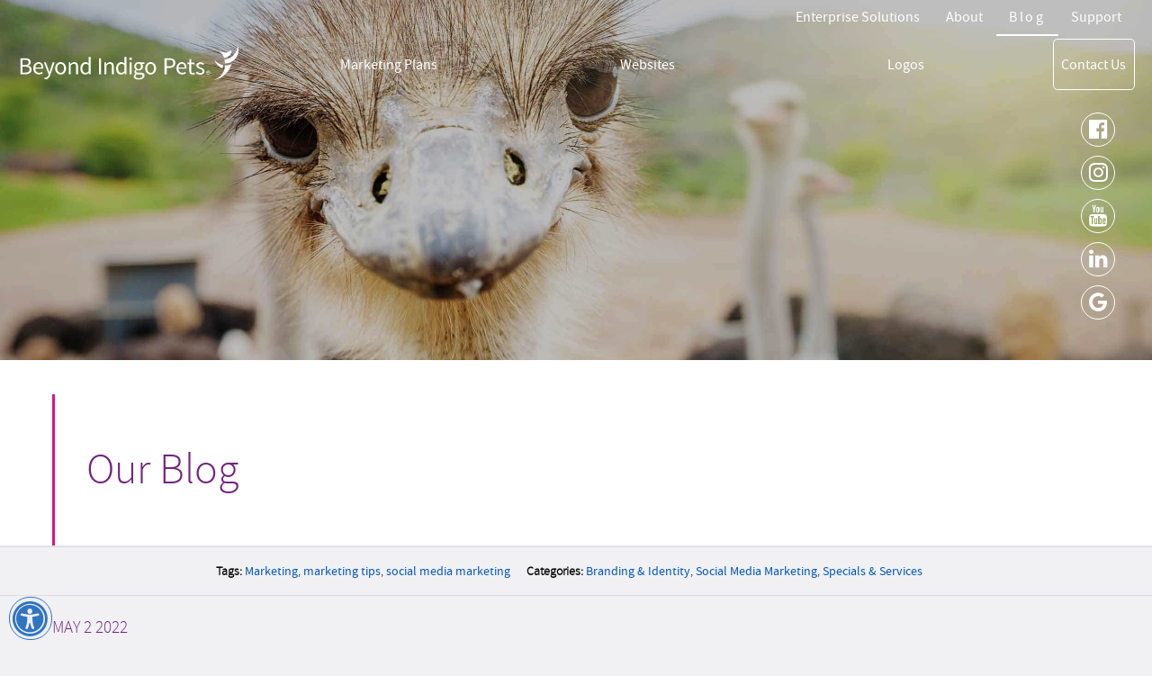

--- FILE ---
content_type: text/html; charset=UTF-8
request_url: https://www.beyondindigopets.com/blog/5-tips-to-help-make-a-splash-this-summer-by-marketing-to-existing-clients/
body_size: 15466
content:
<!DOCTYPE html>
<html lang="en">
    <head>
        <!-- Google Tag Manager -->
        <script>(function(w,d,s,l,i){w[l]=w[l]||[];w[l].push({'gtm.start':
        new Date().getTime(),event:'gtm.js'});var f=d.getElementsByTagName(s)[0],
        j=d.createElement(s),dl=l!='dataLayer'?'&l='+l:'';j.async=true;j.src=
        'https://www.googletagmanager.com/gtm.js?id='+i+dl;f.parentNode.insertBefore(j,f);
        })(window,document,'script','dataLayer','GTM-5BDN4534');</script>
        <!-- End Google Tag Manager -->
        <!-- Meta Pixel Code -->
        <script>
        !function(f,b,e,v,n,t,s)
        {if(f.fbq)return;n=f.fbq=function(){n.callMethod?
        n.callMethod.apply(n,arguments):n.queue.push(arguments)};
        if(!f._fbq)f._fbq=n;n.push=n;n.loaded=!0;n.version='2.0';
        n.queue=[];t=b.createElement(e);t.async=!0;
        t.src=v;s=b.getElementsByTagName(e)[0];
        s.parentNode.insertBefore(t,s)}(window, document,'script',
        'https://connect.facebook.net/en_US/fbevents.js');
        fbq('init', '1916965985247965');
        fbq('track', 'PageView');
        </script>
        <noscript><img height="1" width="1" style="display:none"
        src="https://www.facebook.com/tr?id=1916965985247965&ev=PageView&noscript=1"
        /></noscript>
        <!-- End Meta Pixel Code -->
        <meta charset="utf-8">
        <meta name="theme-color" content="#0055b8"/>
				    <title>5 Tips to Help Make a Splash this Summer by Marketing to Existing Clients | Beyond Indigo Pets</title>
            <meta property="og:title" content="5 Tips to Help Make a Splash this Summer by Marketing to Existing Clients | Beyond Indigo Pets | Beyond Indigo Pets" />
		        <meta name="viewport" content="width=device-width, initial-scale=1.0">
		<link rel="shortcut icon" type="image/x-icon" href="/favicon.ico">
		<link rel="icon" type="image/png" sizes="16x16" href="/favicon-16.png">
		<link rel="icon" type="image/png" sizes="32x32" href="/favicon-32.png">
		<link rel="icon" type="image/png" sizes="192x192" href="/favicon-192.png">
		<link rel="mask-icon" href="/favicon.svg">
		<link rel="apple-touch-icon" href="/apple-touch-icon.png">
		<meta name="msapplication-config" content="/browserconfig.xml">
		<meta name="apple-mobile-web-app-title" content="BEYOND INDIGO PETS">
		<meta name="application-name" content="BEYOND INDIGO PETS">
        <meta name="facebook-domain-verification" content="e0ypsxnvth0j9exoolmzt8jeko15j2" />
        <script src="//rum-static.pingdom.net/pa-64a5fd16c5ae800012000194.js" async></script>
				    <link rel="profile" href="https://gmpg.org/xfn/11">
		    <link rel="pingback" href="https://www.beyondindigopets.com/blog/xmlrpc.php">
		    <meta name='robots' content='index, follow, max-image-preview:large, max-snippet:-1, max-video-preview:-1' />
	<style>img:is([sizes="auto" i], [sizes^="auto," i]) { contain-intrinsic-size: 3000px 1500px }</style>
	
	<!-- This site is optimized with the Yoast SEO plugin v26.0 - https://yoast.com/wordpress/plugins/seo/ -->
	<meta name="description" content="Don’t let your marketing efforts take a summer vacation this year! Here are some easy tips to help your summer social media marketing make a splash." />
	<link rel="canonical" href="https://www.beyondindigopets.com/blog/5-tips-to-help-make-a-splash-this-summer-by-marketing-to-existing-clients/" />
	<meta property="og:locale" content="en_US" />
	<meta property="og:type" content="article" />
	<meta property="og:title" content="5 Tips to Help Make a Splash this Summer by Marketing to Existing Clients | Beyond Indigo Pets" />
	<meta property="og:description" content="Don’t let your marketing efforts take a summer vacation this year! Here are some easy tips to help your summer social media marketing make a splash." />
	<meta property="og:url" content="https://www.beyondindigopets.com/blog/5-tips-to-help-make-a-splash-this-summer-by-marketing-to-existing-clients/" />
	<meta property="og:site_name" content="Beyond Indigo Pets" />
	<meta property="article:publisher" content="https://www.facebook.com/beyondindigopets/" />
	<meta property="article:published_time" content="2022-05-02T15:33:41+00:00" />
	<meta property="article:modified_time" content="2022-05-02T15:33:42+00:00" />
	<meta property="og:image" content="https://www.beyondindigopets.com/blog/wp-content/uploads/2021/07/iStock-937149920-2000x1335.jpg" />
	<meta name="author" content="Ashley Meeks" />
	<meta name="twitter:label1" content="Written by" />
	<meta name="twitter:data1" content="Ashley Meeks" />
	<meta name="twitter:label2" content="Est. reading time" />
	<meta name="twitter:data2" content="4 minutes" />
	<script type="application/ld+json" class="yoast-schema-graph">{"@context":"https://schema.org","@graph":[{"@type":"Article","@id":"https://www.beyondindigopets.com/blog/5-tips-to-help-make-a-splash-this-summer-by-marketing-to-existing-clients/#article","isPartOf":{"@id":"https://www.beyondindigopets.com/blog/5-tips-to-help-make-a-splash-this-summer-by-marketing-to-existing-clients/"},"author":{"name":"Ashley Meeks","@id":"https://www.beyondindigopets.com/blog/#/schema/person/03434d0d6f226062982490e25e2dec09"},"headline":"5 Tips to Help Make a Splash this Summer by Marketing to Existing Clients","datePublished":"2022-05-02T15:33:41+00:00","dateModified":"2022-05-02T15:33:42+00:00","mainEntityOfPage":{"@id":"https://www.beyondindigopets.com/blog/5-tips-to-help-make-a-splash-this-summer-by-marketing-to-existing-clients/"},"wordCount":634,"publisher":{"@id":"https://www.beyondindigopets.com/blog/#organization"},"image":{"@id":"https://www.beyondindigopets.com/blog/5-tips-to-help-make-a-splash-this-summer-by-marketing-to-existing-clients/#primaryimage"},"thumbnailUrl":"https://www.beyondindigopets.com/blog/wp-content/uploads/2021/07/iStock-937149920-2000x1335.jpg","keywords":["Marketing","marketing tips","social media marketing"],"articleSection":["Branding &amp; Identity","Social Media Marketing","Specials &amp; Services"],"inLanguage":"en-US"},{"@type":"WebPage","@id":"https://www.beyondindigopets.com/blog/5-tips-to-help-make-a-splash-this-summer-by-marketing-to-existing-clients/","url":"https://www.beyondindigopets.com/blog/5-tips-to-help-make-a-splash-this-summer-by-marketing-to-existing-clients/","name":"5 Tips to Help Make a Splash this Summer by Marketing to Existing Clients | Beyond Indigo Pets","isPartOf":{"@id":"https://www.beyondindigopets.com/blog/#website"},"primaryImageOfPage":{"@id":"https://www.beyondindigopets.com/blog/5-tips-to-help-make-a-splash-this-summer-by-marketing-to-existing-clients/#primaryimage"},"image":{"@id":"https://www.beyondindigopets.com/blog/5-tips-to-help-make-a-splash-this-summer-by-marketing-to-existing-clients/#primaryimage"},"thumbnailUrl":"https://www.beyondindigopets.com/blog/wp-content/uploads/2021/07/iStock-937149920-2000x1335.jpg","datePublished":"2022-05-02T15:33:41+00:00","dateModified":"2022-05-02T15:33:42+00:00","description":"Don’t let your marketing efforts take a summer vacation this year! Here are some easy tips to help your summer social media marketing make a splash.","breadcrumb":{"@id":"https://www.beyondindigopets.com/blog/5-tips-to-help-make-a-splash-this-summer-by-marketing-to-existing-clients/#breadcrumb"},"inLanguage":"en-US","potentialAction":[{"@type":"ReadAction","target":["https://www.beyondindigopets.com/blog/5-tips-to-help-make-a-splash-this-summer-by-marketing-to-existing-clients/"]}]},{"@type":"ImageObject","inLanguage":"en-US","@id":"https://www.beyondindigopets.com/blog/5-tips-to-help-make-a-splash-this-summer-by-marketing-to-existing-clients/#primaryimage","url":"https://www.beyondindigopets.com/blog/wp-content/uploads/2021/07/iStock-937149920-scaled.jpg","contentUrl":"https://www.beyondindigopets.com/blog/wp-content/uploads/2021/07/iStock-937149920-scaled.jpg","width":2560,"height":1709,"caption":"A puppy and their owner relaxing"},{"@type":"BreadcrumbList","@id":"https://www.beyondindigopets.com/blog/5-tips-to-help-make-a-splash-this-summer-by-marketing-to-existing-clients/#breadcrumb","itemListElement":[{"@type":"ListItem","position":1,"name":"Home","item":"https://www.beyondindigopets.com/blog/"},{"@type":"ListItem","position":2,"name":"Blog","item":"https://www.beyondindigopets.com/blog/blog/"},{"@type":"ListItem","position":3,"name":"5 Tips to Help Make a Splash this Summer by Marketing to Existing Clients"}]},{"@type":"WebSite","@id":"https://www.beyondindigopets.com/blog/#website","url":"https://www.beyondindigopets.com/blog/","name":"Beyond Indigo Pets","description":"Veterinary marketing blog","publisher":{"@id":"https://www.beyondindigopets.com/blog/#organization"},"potentialAction":[{"@type":"SearchAction","target":{"@type":"EntryPoint","urlTemplate":"https://www.beyondindigopets.com/blog/?s={search_term_string}"},"query-input":{"@type":"PropertyValueSpecification","valueRequired":true,"valueName":"search_term_string"}}],"inLanguage":"en-US"},{"@type":"Organization","@id":"https://www.beyondindigopets.com/blog/#organization","name":"Beyond Indigo Pets","url":"https://www.beyondindigopets.com/blog/","logo":{"@type":"ImageObject","inLanguage":"en-US","@id":"https://www.beyondindigopets.com/blog/#/schema/logo/image/","url":"","contentUrl":"","caption":"Beyond Indigo Pets"},"image":{"@id":"https://www.beyondindigopets.com/blog/#/schema/logo/image/"},"sameAs":["https://www.facebook.com/beyondindigopets/","https://x.com/beyondpets"]},{"@type":"Person","@id":"https://www.beyondindigopets.com/blog/#/schema/person/03434d0d6f226062982490e25e2dec09","name":"Ashley Meeks","image":{"@type":"ImageObject","inLanguage":"en-US","@id":"https://www.beyondindigopets.com/blog/#/schema/person/image/","url":"https://secure.gravatar.com/avatar/0d19dcc98f1289a199e43e3976d6ea8c5e73ebe2ac681314b3b68757cd2e4c21?s=96&d=mm&r=g","contentUrl":"https://secure.gravatar.com/avatar/0d19dcc98f1289a199e43e3976d6ea8c5e73ebe2ac681314b3b68757cd2e4c21?s=96&d=mm&r=g","caption":"Ashley Meeks"},"url":"https://www.beyondindigopets.com/blog/author/ashley/"}]}</script>
	<!-- / Yoast SEO plugin. -->


<link rel='stylesheet' id='wp-block-library-css' href='https://www.beyondindigopets.com/blog/wp-includes/css/dist/block-library/style.css?ver=6.8.3' type='text/css' media='all' />
<style id='classic-theme-styles-inline-css' type='text/css'>
/**
 * These rules are needed for backwards compatibility.
 * They should match the button element rules in the base theme.json file.
 */
.wp-block-button__link {
	color: #ffffff;
	background-color: #32373c;
	border-radius: 9999px; /* 100% causes an oval, but any explicit but really high value retains the pill shape. */

	/* This needs a low specificity so it won't override the rules from the button element if defined in theme.json. */
	box-shadow: none;
	text-decoration: none;

	/* The extra 2px are added to size solids the same as the outline versions.*/
	padding: calc(0.667em + 2px) calc(1.333em + 2px);

	font-size: 1.125em;
}

.wp-block-file__button {
	background: #32373c;
	color: #ffffff;
	text-decoration: none;
}

</style>
<style id='global-styles-inline-css' type='text/css'>
:root{--wp--preset--aspect-ratio--square: 1;--wp--preset--aspect-ratio--4-3: 4/3;--wp--preset--aspect-ratio--3-4: 3/4;--wp--preset--aspect-ratio--3-2: 3/2;--wp--preset--aspect-ratio--2-3: 2/3;--wp--preset--aspect-ratio--16-9: 16/9;--wp--preset--aspect-ratio--9-16: 9/16;--wp--preset--color--black: #000000;--wp--preset--color--cyan-bluish-gray: #abb8c3;--wp--preset--color--white: #ffffff;--wp--preset--color--pale-pink: #f78da7;--wp--preset--color--vivid-red: #cf2e2e;--wp--preset--color--luminous-vivid-orange: #ff6900;--wp--preset--color--luminous-vivid-amber: #fcb900;--wp--preset--color--light-green-cyan: #7bdcb5;--wp--preset--color--vivid-green-cyan: #00d084;--wp--preset--color--pale-cyan-blue: #8ed1fc;--wp--preset--color--vivid-cyan-blue: #0693e3;--wp--preset--color--vivid-purple: #9b51e0;--wp--preset--gradient--vivid-cyan-blue-to-vivid-purple: linear-gradient(135deg,rgba(6,147,227,1) 0%,rgb(155,81,224) 100%);--wp--preset--gradient--light-green-cyan-to-vivid-green-cyan: linear-gradient(135deg,rgb(122,220,180) 0%,rgb(0,208,130) 100%);--wp--preset--gradient--luminous-vivid-amber-to-luminous-vivid-orange: linear-gradient(135deg,rgba(252,185,0,1) 0%,rgba(255,105,0,1) 100%);--wp--preset--gradient--luminous-vivid-orange-to-vivid-red: linear-gradient(135deg,rgba(255,105,0,1) 0%,rgb(207,46,46) 100%);--wp--preset--gradient--very-light-gray-to-cyan-bluish-gray: linear-gradient(135deg,rgb(238,238,238) 0%,rgb(169,184,195) 100%);--wp--preset--gradient--cool-to-warm-spectrum: linear-gradient(135deg,rgb(74,234,220) 0%,rgb(151,120,209) 20%,rgb(207,42,186) 40%,rgb(238,44,130) 60%,rgb(251,105,98) 80%,rgb(254,248,76) 100%);--wp--preset--gradient--blush-light-purple: linear-gradient(135deg,rgb(255,206,236) 0%,rgb(152,150,240) 100%);--wp--preset--gradient--blush-bordeaux: linear-gradient(135deg,rgb(254,205,165) 0%,rgb(254,45,45) 50%,rgb(107,0,62) 100%);--wp--preset--gradient--luminous-dusk: linear-gradient(135deg,rgb(255,203,112) 0%,rgb(199,81,192) 50%,rgb(65,88,208) 100%);--wp--preset--gradient--pale-ocean: linear-gradient(135deg,rgb(255,245,203) 0%,rgb(182,227,212) 50%,rgb(51,167,181) 100%);--wp--preset--gradient--electric-grass: linear-gradient(135deg,rgb(202,248,128) 0%,rgb(113,206,126) 100%);--wp--preset--gradient--midnight: linear-gradient(135deg,rgb(2,3,129) 0%,rgb(40,116,252) 100%);--wp--preset--font-size--small: 13px;--wp--preset--font-size--medium: 20px;--wp--preset--font-size--large: 36px;--wp--preset--font-size--x-large: 42px;--wp--preset--spacing--20: 0.44rem;--wp--preset--spacing--30: 0.67rem;--wp--preset--spacing--40: 1rem;--wp--preset--spacing--50: 1.5rem;--wp--preset--spacing--60: 2.25rem;--wp--preset--spacing--70: 3.38rem;--wp--preset--spacing--80: 5.06rem;--wp--preset--shadow--natural: 6px 6px 9px rgba(0, 0, 0, 0.2);--wp--preset--shadow--deep: 12px 12px 50px rgba(0, 0, 0, 0.4);--wp--preset--shadow--sharp: 6px 6px 0px rgba(0, 0, 0, 0.2);--wp--preset--shadow--outlined: 6px 6px 0px -3px rgba(255, 255, 255, 1), 6px 6px rgba(0, 0, 0, 1);--wp--preset--shadow--crisp: 6px 6px 0px rgba(0, 0, 0, 1);}:where(.is-layout-flex){gap: 0.5em;}:where(.is-layout-grid){gap: 0.5em;}body .is-layout-flex{display: flex;}.is-layout-flex{flex-wrap: wrap;align-items: center;}.is-layout-flex > :is(*, div){margin: 0;}body .is-layout-grid{display: grid;}.is-layout-grid > :is(*, div){margin: 0;}:where(.wp-block-columns.is-layout-flex){gap: 2em;}:where(.wp-block-columns.is-layout-grid){gap: 2em;}:where(.wp-block-post-template.is-layout-flex){gap: 1.25em;}:where(.wp-block-post-template.is-layout-grid){gap: 1.25em;}.has-black-color{color: var(--wp--preset--color--black) !important;}.has-cyan-bluish-gray-color{color: var(--wp--preset--color--cyan-bluish-gray) !important;}.has-white-color{color: var(--wp--preset--color--white) !important;}.has-pale-pink-color{color: var(--wp--preset--color--pale-pink) !important;}.has-vivid-red-color{color: var(--wp--preset--color--vivid-red) !important;}.has-luminous-vivid-orange-color{color: var(--wp--preset--color--luminous-vivid-orange) !important;}.has-luminous-vivid-amber-color{color: var(--wp--preset--color--luminous-vivid-amber) !important;}.has-light-green-cyan-color{color: var(--wp--preset--color--light-green-cyan) !important;}.has-vivid-green-cyan-color{color: var(--wp--preset--color--vivid-green-cyan) !important;}.has-pale-cyan-blue-color{color: var(--wp--preset--color--pale-cyan-blue) !important;}.has-vivid-cyan-blue-color{color: var(--wp--preset--color--vivid-cyan-blue) !important;}.has-vivid-purple-color{color: var(--wp--preset--color--vivid-purple) !important;}.has-black-background-color{background-color: var(--wp--preset--color--black) !important;}.has-cyan-bluish-gray-background-color{background-color: var(--wp--preset--color--cyan-bluish-gray) !important;}.has-white-background-color{background-color: var(--wp--preset--color--white) !important;}.has-pale-pink-background-color{background-color: var(--wp--preset--color--pale-pink) !important;}.has-vivid-red-background-color{background-color: var(--wp--preset--color--vivid-red) !important;}.has-luminous-vivid-orange-background-color{background-color: var(--wp--preset--color--luminous-vivid-orange) !important;}.has-luminous-vivid-amber-background-color{background-color: var(--wp--preset--color--luminous-vivid-amber) !important;}.has-light-green-cyan-background-color{background-color: var(--wp--preset--color--light-green-cyan) !important;}.has-vivid-green-cyan-background-color{background-color: var(--wp--preset--color--vivid-green-cyan) !important;}.has-pale-cyan-blue-background-color{background-color: var(--wp--preset--color--pale-cyan-blue) !important;}.has-vivid-cyan-blue-background-color{background-color: var(--wp--preset--color--vivid-cyan-blue) !important;}.has-vivid-purple-background-color{background-color: var(--wp--preset--color--vivid-purple) !important;}.has-black-border-color{border-color: var(--wp--preset--color--black) !important;}.has-cyan-bluish-gray-border-color{border-color: var(--wp--preset--color--cyan-bluish-gray) !important;}.has-white-border-color{border-color: var(--wp--preset--color--white) !important;}.has-pale-pink-border-color{border-color: var(--wp--preset--color--pale-pink) !important;}.has-vivid-red-border-color{border-color: var(--wp--preset--color--vivid-red) !important;}.has-luminous-vivid-orange-border-color{border-color: var(--wp--preset--color--luminous-vivid-orange) !important;}.has-luminous-vivid-amber-border-color{border-color: var(--wp--preset--color--luminous-vivid-amber) !important;}.has-light-green-cyan-border-color{border-color: var(--wp--preset--color--light-green-cyan) !important;}.has-vivid-green-cyan-border-color{border-color: var(--wp--preset--color--vivid-green-cyan) !important;}.has-pale-cyan-blue-border-color{border-color: var(--wp--preset--color--pale-cyan-blue) !important;}.has-vivid-cyan-blue-border-color{border-color: var(--wp--preset--color--vivid-cyan-blue) !important;}.has-vivid-purple-border-color{border-color: var(--wp--preset--color--vivid-purple) !important;}.has-vivid-cyan-blue-to-vivid-purple-gradient-background{background: var(--wp--preset--gradient--vivid-cyan-blue-to-vivid-purple) !important;}.has-light-green-cyan-to-vivid-green-cyan-gradient-background{background: var(--wp--preset--gradient--light-green-cyan-to-vivid-green-cyan) !important;}.has-luminous-vivid-amber-to-luminous-vivid-orange-gradient-background{background: var(--wp--preset--gradient--luminous-vivid-amber-to-luminous-vivid-orange) !important;}.has-luminous-vivid-orange-to-vivid-red-gradient-background{background: var(--wp--preset--gradient--luminous-vivid-orange-to-vivid-red) !important;}.has-very-light-gray-to-cyan-bluish-gray-gradient-background{background: var(--wp--preset--gradient--very-light-gray-to-cyan-bluish-gray) !important;}.has-cool-to-warm-spectrum-gradient-background{background: var(--wp--preset--gradient--cool-to-warm-spectrum) !important;}.has-blush-light-purple-gradient-background{background: var(--wp--preset--gradient--blush-light-purple) !important;}.has-blush-bordeaux-gradient-background{background: var(--wp--preset--gradient--blush-bordeaux) !important;}.has-luminous-dusk-gradient-background{background: var(--wp--preset--gradient--luminous-dusk) !important;}.has-pale-ocean-gradient-background{background: var(--wp--preset--gradient--pale-ocean) !important;}.has-electric-grass-gradient-background{background: var(--wp--preset--gradient--electric-grass) !important;}.has-midnight-gradient-background{background: var(--wp--preset--gradient--midnight) !important;}.has-small-font-size{font-size: var(--wp--preset--font-size--small) !important;}.has-medium-font-size{font-size: var(--wp--preset--font-size--medium) !important;}.has-large-font-size{font-size: var(--wp--preset--font-size--large) !important;}.has-x-large-font-size{font-size: var(--wp--preset--font-size--x-large) !important;}
:where(.wp-block-post-template.is-layout-flex){gap: 1.25em;}:where(.wp-block-post-template.is-layout-grid){gap: 1.25em;}
:where(.wp-block-columns.is-layout-flex){gap: 2em;}:where(.wp-block-columns.is-layout-grid){gap: 2em;}
:root :where(.wp-block-pullquote){font-size: 1.5em;line-height: 1.6;}
</style>
<link rel="https://api.w.org/" href="https://www.beyondindigopets.com/blog/wp-json/" /><link rel="alternate" title="JSON" type="application/json" href="https://www.beyondindigopets.com/blog/wp-json/wp/v2/posts/2973" /><link rel="EditURI" type="application/rsd+xml" title="RSD" href="https://www.beyondindigopets.com/blog/xmlrpc.php?rsd" />
<meta name="generator" content="WordPress 6.8.3" />
<link rel='shortlink' href='https://www.beyondindigopets.com/blog/?p=2973' />
<link rel="alternate" title="oEmbed (JSON)" type="application/json+oembed" href="https://www.beyondindigopets.com/blog/wp-json/oembed/1.0/embed?url=https%3A%2F%2Fwww.beyondindigopets.com%2Fblog%2F5-tips-to-help-make-a-splash-this-summer-by-marketing-to-existing-clients%2F" />
<link rel="alternate" title="oEmbed (XML)" type="text/xml+oembed" href="https://www.beyondindigopets.com/blog/wp-json/oembed/1.0/embed?url=https%3A%2F%2Fwww.beyondindigopets.com%2Fblog%2F5-tips-to-help-make-a-splash-this-summer-by-marketing-to-existing-clients%2F&#038;format=xml" />
				
            
        
                <link rel="preload" as="image" fetchpriority="high" href="https://www.beyondindigopets.com/images/page-heroes/hero-blogging.jpg">
		<style>
            .lazybg {background-image: none !important}
        </style>
      	<link rel="preload" as="script" href="https://code.jquery.com/jquery-3.6.0.min.js" integrity="sha256-H+K7U5CnXl1h5ywQfKtSj8PCmoN9aaq30gDh27Xc0jk="
      crossorigin="anonymous">
        <style>*{opacity: 0;}</style>
        <script type="application/ld+json">
            {
                "@context": "https://schema.org",
                "@type": "LocalBusiness",
                "image":"https://www.beyondindigopets.com//images/logo.svg",
                "name": "BEYOND INDIGO PETS",
                "url": "https://www.beyondindigopets.com/",
                "logo": "https://www.beyondindigopets.com//images/logo.svg",
                "address": {
                  "@type": "PostalAddress",
                  "streetAddress": "10961 4th Street NE, Suite 191",
                  "addressLocality": "Hanover",
                  "addressRegion": "MN",
                  "postalCode": "55341",
                  "addressCountry": "USA"
                },
                "telephone": "+1-877-244-9322",
                "email": "",
                "description": "Blog",
                "openingHours": [
                  "Mo 08:00-20:00",
                  "Tu 08:00-20:00",
                  "We 08:00-20:00",
                  "Th 08:00-20:00",
                  "Fr 08:00-20:00"
                ],
                "sameAs": [
                  "https://www.facebook.com/beyondindigopets",
                  "https://www.instagram.com/beyondindigopets/",
                  "https://www.youtube.com/user/beyondindigopets",
                  "https://www.google.com/maps/place/Beyond+Indigo+Pets/@51.0054637,-120.094099,3z/data=!4m5!3m4!1s0x0:0xf1589cbe5f9f2467!8m2!3d51.0054637!4d-120.094099"
                ]
            }
        </script>
        <!-- Start Google Analytics Code -->
<meta name="google-site-verification" content="kd_nCshJf9fUCOTBFIRTbmeTrUVzp3f9qn1n14eTAlQ" />
        <!-- End Google Analytics Code -->
        <!-- Chat feature removed 10/27/21 per ticket EDH -->
        <!--<script type='text/javascript' data-cfasync='false'>window.purechatApi = { l: [], t: [], on: function () { this.l.push(arguments); } }; (function () { var done = false; var script = document.createElement('script'); script.async = true; script.type = 'text/javascript'; script.src = 'https://app.purechat.com/VisitorWidget/WidgetScript'; document.getElementsByTagName('HEAD').item(0).appendChild(script); script.onreadystatechange = script.onload = function (e) { if (!done && (!this.readyState || this.readyState == 'loaded' || this.readyState == 'complete')) { var w = new PCWidget({c: '37a7dabd-8958-4760-9fe6-bb5e92b36a75', f: true }); done = true; } }; })();</script>-->
        <!-- Hotjar Tracking Code for https://beyondindigopets.com -->
<script>
    (function(h,o,t,j,a,r){
        h.hj=h.hj||function(){(h.hj.q=h.hj.q||[]).push(arguments)};
        h._hjSettings={hjid:2897431,hjsv:6};
        a=o.getElementsByTagName('head')[0];
        r=o.createElement('script');r.async=1;
        r.src=t+h._hjSettings.hjid+j+h._hjSettings.hjsv;
        a.appendChild(r);
    })(window,document,'https://static.hotjar.com/c/hotjar-','.js?sv=');
</script>
    </head>
    <body class="preload blog">
        <!-- Google Tag Manager (noscript) -->
        <noscript><iframe src="https://www.googletagmanager.com/ns.html?id=GTM-5BDN4534"
        height="0" width="0" style="display:none;visibility:hidden"></iframe></noscript>
        <!-- End Google Tag Manager (noscript) -->
        <a href="#main-nav" class="screen-reader">Skip to main navigation</a>
        <a href="#main-content" class="screen-reader">Skip to main content</a>
                    <div class="bi-accesibility-button"><button id="bi-access"><span class="fa fa-universal-access"></span><span class="screen-reader">Accessibility</span></button></div>
                
<div class="bi-nav-container bi-noscroll">
    <div class="bi-nav-controllers">
        <p>
            <button aria-label="menu" id="bi-nav-controller">Menu</button>
            <button class="bi-contact-controller">Contact</button>
        </p>
    </div>
    <nav class="bi-main-nav">
        <ul class="bi-nav">
            <li class="home"><a   href="/">Home</a></li>
                <li class="logo">
                    <a href="/"><img src="/images/logo-rev.svg" alt="Beyond Indigo Pets" title="Beyond Indigo Pets" width="300" height="56"></a>
                </li>
                <li>
                    <a aria-label="more"  href="https://www.beyondindigopets.com/veterinary-marketing-plans/">Marketing Plans</a>
                    <ul class="bi-subnav">
                        <li><a  href="https://www.beyondindigopets.com/veterinary-marketing-plans/">Plan Features</a>
                        <li><a  href="https://www.beyondindigopets.com/veterinary-marketing-plans/veterinary-advertising.html">Advertising</a></li>
                        <li><a  href="https://www.beyondindigopets.com/veterinary-marketing-plans/seo.html">SEO</a></li>
                        <li><a  href="https://www.beyondindigopets.com/veterinary-marketing-plans/social-media-marketing.html">Social Media Marketing</a></li>
                        <li><a  href="https://www.beyondindigopets.com/veterinary-marketing-plans/blogging.html">Blogging</a></li>
                        <li><a  href="https://www.beyondindigopets.com/veterinary-marketing-plans/online-reputation-management.html">Online Reputation Management</a></li>
                    </ul>
                </li>
                              <li>
                    <a  href="https://www.beyondindigopets.com/veterinary-website-design/">Websites</a>
                </li>
                <li><a  href="https://www.beyondindigopets.com/veterinary-logo-design/">Logos</a></li>
                                <li class="bi-nav-cta bi-nomobile"><button aria-label="contact" class="bi-contact-controller">Contact Us</button></li>
        </ul>
        <ul class="bi-nav bi-top">
            <li>
                <a  href="https://www.beyondindigopets.com/veterinary-industry-marketing/">Enterprise Solutions</a>
            </li>
                        <li>
                <a aria-label="more"  href="https://www.beyondindigopets.com/about/">About</a>
                <ul class="bi-subnav">
                    <li><a  href="https://www.beyondindigopets.com/about/#theteam">Who We Are</a></li>
                    <!--li><a  href="https://www.beyondindigopets.com/about/connect-with-us.html">Connect With Us</a></li-->
                    <!--li><a  href="https://www.beyondindigopets.com/about/how-we-work-virtually.html">How We Work Virtually</a></li-->
                    <li><a  href="https://www.beyondindigopets.com/about/our-work.html">Our Work</a></li>
                    <!--li><a href="https://www.beyondindigopets.com/covid19.html">COVID-19 Updates</a></li-->
                    <!--<li><a href="https://sites.google.com/beyondindigo.com/employeeportal/" target="_blank">Employee Portal</a></li>-->
                </ul>
            </li>
            <li>
                <a  class="on" href="/blog/">Blog</a>
            </li>
            <li>
                <a href="https://help.beyondindigo.com/hc/en-us" target="_blank" rel="noopener">Support</a>
            </li>
            <li class="bi-mobileonly"><a href="#contact" aria-label="contact" class="bi-contact-controller">Contact Us</a></li>
        </ul>
    </nav>
</div>
        
<header class="bi-site-header">
        <div class="bi-logo-container">
            <a href="/">
                <img src="https://www.beyondindigopets.com//images/logo.svg" width="230" height="65" alt="BEYOND INDIGO PETS">
                <span class="screen-reader">BEYOND INDIGO PETS</span>
            </a>
        </div>
        <div class="bi-header-contact">
            <p>
                <strong>Phone:</strong> <a href="tel:+1-877-244-9322">(877) 244&#8209;9322</a>        </div>
                    <div class="bi-socialmedia">
                <nav>
                    <!--a class="bi-twitter" href="https://twitter.com/beyondpets" target="_blank" rel="noopener noreferrer">
                        <span class="fa fa-twitter"></span>
                        <span class="screen-reader">Follow us on Twitter</span>
                    </a-->
                    <a class="bi-facebook" href="https://www.facebook.com/beyondindigopets" target="_blank" rel="noopener noreferrer">
                        <span class="fa fa-facebook-official"></span>
                        <span class="screen-reader">Find us on Facebook</span>
                    </a>
                    <!--a class="bi-pinterest" href="http://www.pinterest.com/beyondindigopet/" target="_blank" rel="noopener noreferrer">
                        <span class="fa fa-pinterest"></span>
                        <span class="screen-reader">Follow us on Pinterest</span>
                    </a-->
                    <a class="bi-instagram" href="https://www.instagram.com/beyondindigopets/" target="_blank" rel="noopener noreferrer">
                        <span class="fa fa-instagram"></span>
                        <span class="screen-reader">Follow us on Instagram</span>
                    </a>
                    <a class="bi-youtube" href="https://www.youtube.com/user/beyondindigopets" target="_blank" rel="noopener noreferrer">
                        <span class="fa fa-youtube"></span>
                        <span class="screen-reader">Watch us on YouTube</span>
                    </a>
                    <a class="bi-linkedin" href="https://www.linkedin.com/company/beyond-indigo-pets" target="_blank" rel="noopener noreferrer">
                        <span class="fa fa-linkedin"></span>
                        <span class="screen-reader">Find us on LinkedIn</span>
                    </a>
                    <a class="bi-google-plus" href="https://www.google.com/maps/place/Beyond+Indigo+Pets/@51.0054637,-120.094099,3z/data=!4m5!3m4!1s0x0:0xf1589cbe5f9f2467!8m2!3d51.0054637!4d-120.094099" target="_blank" rel="noopener noreferrer">
                        <span class="fa fa-google"></span>
                        <span class="screen-reader">Find us on Google My Business</span>
                    </a>
                </nav>
            </div>
            </header>
                      <div class="bi-inside-page-hero bi-hero-img">
                <div class="bi-hero-overlay"></div> 
                <img src="https://www.beyondindigopets.com/images/page-heroes/hero-blogging.jpg" alt="">
              </div>
                <main class="bi-page">
		    <article class="bi-bodytext bi-noside" id="main-content">
		        <!--header>
		            <h1>5 Tips to Help Make a Splash this Summer by Marketing to Existing Clients</h1>
		        </header-->
		        <div class="bi-text-envelope">
<section class="bi-content-top bi-blog-top">
    <header>
        <h1>Our Blog</h1>
    </header>
	<div class="bi-blog-search-box" style="padding-bottom: 1rem;">
			</div>
</section>
<section class="bi-feature-container bi-blog-container" style="padding-top: 0;">
	<div class="meta clearfix">
		<div class="tags"><span>Tags:</span>  <a href="https://www.beyondindigopets.com/blog/tag/marketing/" rel="tag">Marketing</a>, <a href="https://www.beyondindigopets.com/blog/tag/marketing-tips/" rel="tag">marketing tips</a>, <a href="https://www.beyondindigopets.com/blog/tag/social-media-marketing-2/" rel="tag">social media marketing</a></div>
		<div class="category"><span>Categories:</span> <a href="https://www.beyondindigopets.com/blog/category/branding-identity/" rel="category tag">Branding &amp; Identity</a>, <a href="https://www.beyondindigopets.com/blog/category/social-media-marketing/" rel="category tag">Social Media Marketing</a>, <a href="https://www.beyondindigopets.com/blog/category/specials-services/" rel="category tag">Specials &amp; Services</a></div>
	</div><!-- Meta -->
	
    <div class="bi-feature-inner" style="padding-top: 0;">

					
						
							 <article class="post single clearfix">
								<div class="post-header bi-40">
										<div class="post-date">
										<span class="post-month">May</span>
										<span class="post-day">2</span>
										<span class="post-year">2022</span>
									</div>
									<h1 class="post-title">5 Tips to Help Make a Splash this Summer by Marketing to Existing Clients</h1>
									<p class="post-author">by Ashley Meeks</p>
								</div>
								<div class="the-content bi-60">
									
<div class="wp-block-image"><figure class="alignleft size-large"><img fetchpriority="high" decoding="async" width="2000" height="1335" src="https://www.beyondindigopets.com/blog/wp-content/uploads/2021/07/iStock-937149920-2000x1335.jpg" alt="A puppy and their owner relaxing" class="wp-image-2974" srcset="https://www.beyondindigopets.com/blog/wp-content/uploads/2021/07/iStock-937149920-2000x1335.jpg 2000w, https://www.beyondindigopets.com/blog/wp-content/uploads/2021/07/iStock-937149920-1500x1001.jpg 1500w, https://www.beyondindigopets.com/blog/wp-content/uploads/2021/07/iStock-937149920-768x513.jpg 768w, https://www.beyondindigopets.com/blog/wp-content/uploads/2021/07/iStock-937149920-1536x1025.jpg 1536w, https://www.beyondindigopets.com/blog/wp-content/uploads/2021/07/iStock-937149920-2048x1367.jpg 2048w" sizes="(max-width: 2000px) 100vw, 2000px" /></figure></div>



<p>Vacations, warmer weather, and fun outdoor activities are a great part of summer. It’s also a great opportunity to include some fun seasonal <a href="https://www.beyondindigopets.com/blog/why-do-i-need-to-market/">marketing</a> to encourage business year-round and remind existing customers you are there for them in every season.&nbsp;&nbsp;</p>



<p>Don’t let your marketing efforts take a summer vacation this year! Here are some easy tips to help your summer <a href="https://www.beyondindigopets.com/veterinary-marketing-plans/social-media-marketing.html">social media marketing</a> make a splash:&nbsp;</p>



<span id="more-2973"></span>



<h2 class="wp-block-heading">Talk About Your Hours&nbsp;</h2>



<p>Even if your summer hours don’t change, the changing of seasons is a great opportunity to remind your clients that you are open and taking appointments. Create a cute summer graphic with your hours and availability, or simply share a post with a happy, summery photo with your hours in the caption to let them know you are here for them. It will grab your audience’s attention and put a smile on their face.&nbsp;</p>



<p>It could also be a good opportunity to remind your customers of any new or updated <a href="https://www.beyondindigopets.com/blog/beyond-indigos-marketing-results-in-the-time-of-covid-19/">COVID-19</a> protocols, or any days you might be closed for a summer holiday.&nbsp;</p>



<h3 class="wp-block-heading">Share Fun Photos or Videos of Your Practice&nbsp;</h3>



<p>Now is a great chance to take adorable pictures of your patients and your staff enjoying the summer season. You can include fun props like sunglasses, beach towels, and toys.&nbsp; Or snap a picture of your favorite pet lounging by the pool or doing their favorite summer activity! A <a href="https://www.beyondindigopets.com/blog/the-power-of-a-60-second-video-in-veterinary-marketing/">short video</a> of a pup enjoying a frozen summer treat is not only super cute, but is an opportunity for you to share more about your wellness care and nutritional services. Plus, your customers will love to see your happy, smiling faces and the pets in your office enjoying themselves, too. It will help with your engagement online and continue to drive traffic to your <a href="https://www.beyondindigopets.com/veterinary-website-design/">website</a>.&nbsp;</p>



<div class="wp-block-image"><figure class="alignleft size-large"><img decoding="async" width="2000" height="1334" src="https://www.beyondindigopets.com/blog/wp-content/uploads/2021/07/iStock-1271108740-1-2000x1334.jpg" alt="A woman checks out a veterinary website." class="wp-image-2976" srcset="https://www.beyondindigopets.com/blog/wp-content/uploads/2021/07/iStock-1271108740-1-2000x1334.jpg 2000w, https://www.beyondindigopets.com/blog/wp-content/uploads/2021/07/iStock-1271108740-1-1500x1000.jpg 1500w, https://www.beyondindigopets.com/blog/wp-content/uploads/2021/07/iStock-1271108740-1-768x512.jpg 768w, https://www.beyondindigopets.com/blog/wp-content/uploads/2021/07/iStock-1271108740-1-1536x1024.jpg 1536w, https://www.beyondindigopets.com/blog/wp-content/uploads/2021/07/iStock-1271108740-1-2048x1366.jpg 2048w" sizes="(max-width: 2000px) 100vw, 2000px" /></figure></div>





<h3 class="wp-block-heading">Talk About Safety&nbsp;</h3>



<p>With summer comes the dangers of heat stroke, hot cars, hot pavement, water safety concerns, and so much more. It’s a great opportunity to remind your clients about the dangers of the season on social media and your website. Not only does it help keep more pets safe, but it also reminds pet owners that you are a great resource for these questions and safety topics.&nbsp;</p>



<p>You can go more in depth about these important summer safety topics in your <a href="https://www.beyondindigopets.com/blog/veterinary-blogging/">blog,</a> which will help drive traffic to your website and also encourage people to read more about your practice. Plus, blogs are great for including <a href="https://www.beyondindigopets.com/blog/importance-of-seo-for-veterinarians/">SEO keywords</a> and reminding Google that your website is updated regularly.&nbsp;</p>



<h3 class="wp-block-heading">Prepare for Fall&nbsp;</h3>



<p>After summer, some practices may see a bit of a slow down as the back-to-school season starts up and people return to their routines. Prepare now ahead of time for your fall’s <a href="https://www.beyondindigopets.com/blog/marketing-is-communication-and-communication-is-marketing/">marketing plan</a>. Get your preventive reminders ready, write your fall safety blogs, and decide your Google Ads budget. Scheduling and preparing these things ahead of time will leave you with more time for client communication and retention in your practice.&nbsp;</p>



<h3 class="wp-block-heading">Remind Your Clients to Come See You</h3>



<p>Summer is the perfect time to set up a <a href="https://vet2pet.com/2021/07/how-to-do-veterinary-client-reminders-right/">reminder system</a> to touch base with clients who haven&#8217;t come to see you in a while. Whether you send out postcards or have an automated system like our <a href="https://vetsuccess.com/beyond-indigo/">marketing performance dashboard</a>, reaching out to current clients is a great way to get them back through your doors.</p>



<div class="wp-block-image"><figure class="alignleft size-large"><img decoding="async" width="2000" height="1333" src="https://www.beyondindigopets.com/blog/wp-content/uploads/2021/07/iStock-1220449197-2000x1333.jpg" alt="A man checks out a veterinary website." class="wp-image-2977" srcset="https://www.beyondindigopets.com/blog/wp-content/uploads/2021/07/iStock-1220449197-2000x1333.jpg 2000w, https://www.beyondindigopets.com/blog/wp-content/uploads/2021/07/iStock-1220449197-1500x1000.jpg 1500w, https://www.beyondindigopets.com/blog/wp-content/uploads/2021/07/iStock-1220449197-768x512.jpg 768w, https://www.beyondindigopets.com/blog/wp-content/uploads/2021/07/iStock-1220449197-1536x1024.jpg 1536w, https://www.beyondindigopets.com/blog/wp-content/uploads/2021/07/iStock-1220449197-2048x1365.jpg 2048w" sizes="(max-width: 2000px) 100vw, 2000px" /></figure></div>



<p><a href="https://www.beyondindigopets.com/veterinary-marketing-plans/">Talk to the team</a> at Beyond Indigo Pets for more information and to see how a customized, detailed <a href="https://www.beyondindigopets.com/veterinary-digital-marketing-plans/">digital marketing plan</a> can help your summer and year-round marketing efforts be the best they can be to get existing clients to keep coming back to your business.&nbsp;</p>
																	</div><!-- the-content -->

							
							</article>
							<div class="bi-vetmarketingtalk" style="border-top: solid thin #0055b8;clear: both;">
								<p>
                                    <strong>Learn more about these and other veterinary marketing topics in the Unfiltered Vet Discussions podcast. Find out what a group of industry experts has to say about the latest in the vet world <a href="https://www.unfilteredvetdiscussions.com/" target="_blank">here</a>.</strong>
								</p>
		</div>
							<nav class="nav-posts">
								<div class="previous" title="Previous post">&laquo; <a href="https://www.beyondindigopets.com/blog/dont-need-new-clients-you-still-need-to-market-heres-why/" rel="prev">Don’t Need New Clients? You Still Need To Market. Here’s Why…</a></div>
								<div class="next" title="Next post"><a href="https://www.beyondindigopets.com/blog/flea-tick-and-heartworm-marketing-how-to-reach-people-in-this-new-world/" rel="next">Flea, Tick, and Heartworm Marketing–How to Reach People In This New World</a> &raquo;</div>
							</nav>

						
						
					
	</div>
</section>

                </div>
		    </article>
                    </main>
        
<div class="bi-footer-action-bar bi-noscroll">
    <div class="bi-text-envelope">
        <a class="bi-footer-open bi-button bi-contact-controller" href="#" id="requestmoreinfo"  onclick="gtag('event', 'click', {'event_category': 'buttons','event_label': 'Request A Demo'});">Let's Get Started</a>
    </div>
</div>
<footer id="contact" class="bi-site-footer">
    <div class="bi-footer-collapse">
    <div class="bi-collapse-close"></div>
        <div class="bi-text-envelope">
			            <section class="bi-footer-contact bi-thirds-up">
                <div class="bi-contact-form bi-item bi-two-thirds bi-gradient-bg">
                    <div class="bi-inner-container">
                        <h2>Get started with your veterinary marketing.</h2>
                        <p>Request a free demo for your veterinary practice, business, association, or hospital group today.</p>
                        <div class="bi-footer-forms">
                                <script charset="utf-8" type="text/javascript" src="//js.hsforms.net/forms/embed/v2.js"></script>
                                <script>
                                hbspt.forms.create({
                                region: "na1",
                                portalId: "44397600",
                                formId: "4c3b8fcb-ddcf-46c2-ae3e-91a57a020ed4"
                                });
                                </script>
                                
                                <!-- Nutshell Form
                                <div id="nutshell-form-LXr4jT" class="bi-sales-form"></div>
                                <script>
                                (function(n,u,t){n[u]=n[u]||function(){(n[u].q=n[u].q||[]).push(arguments)}}(window,'Nutsheller'));
                                
                                Nutsheller('initForm', {form: 'LXr4jT', instance: '338577', target: 'nutshell-form-LXr4jT'});
                                </script>
                                <script async defer src="https://loader.nutshell.com/nutsheller.js">
                                </script>
                                End Nutshell Form -->
                        </div>
                    </div>
                </div>
                <div class="bi-contact-info bi-item bi-one-third ">
                    <div class="bi-socialmedia">
                        <nav>
                            <a class="bi-facebook" href="https://www.facebook.com/beyondindigopets" target="_blank" rel="noopener noreferrer">
                                <span class="fa fa-facebook-official"></span>
                                <span class="screen-reader">Find us on Facebook</span>
                            </a>
                            <a class="bi-instagram" href="https://www.instagram.com/beyondindigopets/" target="_blank" rel="noopener noreferrer">
                                <span class="fa fa-instagram"></span>
                                <span class="screen-reader">Follow us on Instagram</span>
                            </a>
                            
                            <a class="bi-youtube" href="https://www.youtube.com/user/beyondindigopets" target="_blank" rel="noopener noreferrer">
                                <span class="fa fa-youtube"></span>
                                <span class="screen-reader">Watch us on YouTube</span>
                            </a>
                            
                            <a class="bi-google-plus" href="https://www.google.com/maps/place/Beyond+Indigo+Pets/@51.0054637,-120.094099,3z/data=!4m5!3m4!1s0x0:0xf1589cbe5f9f2467!8m2!3d51.0054637!4d-120.094099" target="_blank" rel="noopener noreferrer">
                                <span class="fa fa-google"></span>
                                <span class="screen-reader">See Our Google MyBusiness Page</span>
                            </a>
                            <!--a class="bi-linkedin" href="https://www.linkedin.com/company/beyond-indigo-pets" target="_blank" rel="noopener noreferrer">
                                <span class="fa fa-linkedin"></span>
                                <span class="screen-reader">Find us on LinkedIn</span>
                            </a-->
                            <!--a class="bi-pinterest" href="http://www.pinterest.com/beyondindigopet/" target="_blank" rel="noopener noreferrer">
                                <span class="fa fa-pinterest"></span>
                                <span class="screen-reader">Follow us on Pinterest</span>
                            </a-->
                            <!--a class="bi-twitter" href="https://twitter.com/beyondpets" target="_blank" rel="noopener noreferrer">
                                <span class="fa fa-twitter"></span>
                                <span class="screen-reader">Follow us on Twitter</span>
                            </a-->
                        </nav>
                    </div>
                    <address>
                        <span class="bi-phone">
                            <strong>Phone:</strong> <a href="tel:+1-877-244-9322">(877) 244&#8209;9322</a>                        </span>
                        <br>
                        <span class="bi-email">
                            <strong>Email:</strong> <a href="mailto:hello@beyondindigo.com">hello@beyondindigo.com</a>                        </span>
                        <br>
                    </address>
                    <p><a href="https://meetings.hubspot.com/beyondindigo-hollis/meetbeyondindigo" target="_blank" class="bi-button bi-calendar bi-meercall"><span>Ready to learn more? Click here to schedule a call!</span></a></p>
                    <p><a href="https://www.beyondindigopets.com/newsletter.html" class="bi-button">Sign Up for Our Newsletter</a></p>
                    
                </div>
            </section>
			            <div class="bi-footer-logos">
                        <a href="https://www.aaha.org/about-aaha/oursponsors/" title="American Animal Hospital Association Strategic Alliance Program - Quartz Member" target="_blank" rel="nofollow"><img class="lazy" width="640" height="356" data-src="https://www.beyondindigopets.com//images/logos/aaha-logo.png" alt="American Animal Hospital Association Strategic Alliance Program - Quartz Member" class="hero-aaha"></a>
                        <a href="https://blog.feedspot.com/veterinary_blogs/" target="_blank" rel="nofollow" title="Veterinary blogs"><img class="lazy" width="216" height="216" alt="Veterinary Blogs" data-src="https://www.beyondindigopets.com//images/home/Veterinary-transparent_216px.png"></a>
						<a href="https://www.google.com/partners/agency?id=9606234898" target="_blank">
                            <img class="lazy" data-src="https://www.gstatic.com/partners/badge/images/2023/PartnerBadgeClickable.svg" alt="Certified Google Partner badge" width="100" height="100"/>
                        </a>
                                        </div>
        </div>
    </div>
        
    <div class="bi-network-bar">
        <!--div class="bi-network-recommendation">
        </div-->

        <nav class="bi-network-sites">
            <a href="https://help.beyondindigo.com/hc/en-us" class="bi-privacy">Help Desk</a>
            <a href="https://www.beyondindigopets.com/privacy-policy.html" class="bi-privacy">Privacy Policy</a>
        </nav>
    </div>
        <div class="bi-copyright">
            <p><small>Copyright © 2026 BEYOND INDIGO PETS. All rights reserved. <a href="https://www.beyondindigopets.com" rel="nofollow" title="Beyond Indigo Pets" target="_blank">Veterinary Website</a> by Beyond Indigo Pets&reg;.</small></p>
        </div>
</footer>

<!--div id="privacy-pop-up" class="bi-cookies">
    <div class="bi-cookie-inner">
        <h3>Treats are for puppies. Cookies are for websites.</h3>
        <span class="bi-cookie-flex">
        <p>We use cookies to ensure we give you the best possible experience on our website. If you continue, we will assume you agree to receive cookies on the Beyond Indigo Pets site. <a href="https://www.beyondindigopets.com//privacy-policy.html#cookies">Click here</a> to see our cookie policy.</p>
        <a id="cookieAgree" class="bi-button">Continue</a>
        </span>
    </div>
</div-->



        <div class="bi-styles">

    
        <link rel="preload" href="https://www.beyondindigopets.com//styles/css/base.css?1748031811" as="style" media="screen">

            <link rel="stylesheet" href="https://www.beyondindigopets.com//styles/css/base.css?1748031811" media="screen">
            <link rel="stylesheet" href="https://www.beyondindigopets.com/styles/css/font-awesome.min.css" media="screen" crossorigin>
            <link href="https://www.beyondindigopets.com//styles/css/small.css?1748031811" rel="stylesheet" media="(min-width: 38em)">
            <link href="https://www.beyondindigopets.com//styles/css/medium.css?1748031811" rel="stylesheet" media="(min-width: 50em)">
            <link href="https://www.beyondindigopets.com//styles/css/large.css?1748031811" rel="stylesheet" media="(min-width: 68em)">
                            <link href="https://www.beyondindigopets.com/styles/css/blog.css" rel="stylesheet" media="screen">
                        <link href="https://www.beyondindigopets.com/styles/css/print.css" rel="stylesheet" media="print">
        </div>
        <script src="https://code.jquery.com/jquery-3.6.0.min.js" integrity="sha256-/xUj+3OJU5yExlq6GSYGSHk7tPXikynS7ogEvDej/m4=" crossorigin="anonymous"></script>
        <script>
            (function() {
                function getScript(url,success){
                    var script=document.createElement('script');
                    script.src=url;
                    var head=document.getElementsByTagName('head')[0],
                        done=false;
                    script.onload=script.onreadystatechange = function(){
                        if ( !done && (!this.readyState || this.readyState == 'loaded' || this.readyState == 'complete') ) {
                            done=true;
                            success();
                            script.onload = script.onreadystatechange = null;
                            head.removeChild(script);
                        }
                    };
                    head.appendChild(script);
                }
                getScript('https://code.jquery.com/jquery-3.6.0.min.js',function(){

                    $(document).ready(function () {
                      $("body").removeClass("preload");
                      
                          $(function() {
                            $('#videohero').on('inview', function(event, isInView) {
                              $(this).trigger(isInView ? 'play' : 'pause');
                            });
                          });

                            if(localStorage.getItem('cookieSeen') != '123'){
                              $("#privacy-pop-up").delay(1).fadeIn(1000);
                              localStorage.setItem('cookieSeen','123');
                            }

                            $('#cookieAgree').click(function(e) {
                              $('#privacy-pop-up').fadeOut(1000);
                            });



                          $('#bi-nav-controller').on('click', function () {
                            $(this).toggleClass('bi-menu-out');
                            $('.bi-main-nav').toggleClass('bi-menu-out');
                          });

                          $('.bi-contact-controller').on('click', function () {
                              $('.bi-menu-out').removeClass('bi-menu-out');
                              $('html,body').animate({
                                scrollTop: $("#contact").offset().top - 50
                              }, 'slow');
                            

                            
                          });

                            $('a[href*="#contactopen"]').on('click', function () {
                              $('.bi-menu-out').removeClass('bi-menu-out');
                              $('html,body').animate({
                                scrollTop: $("#contact").offset().top - 50
                              }, 'slow');
                          
                          });

                          //footer form set current page URL
                          $(document).ready(function()
                              {
                                var currentURL = $(location).attr('href'); 
                                  function updateURL()
                                  {
                                      //footer contact form
                                      var name = parseFloat($("#707-wfFields").val());
                                      $("#731-wfFields").val(currentURL);

                                      //moretails long form
                                      var name = parseFloat($("#1191-wfFields").val());
                                      $("#1215-wfFields").val(currentURL);

                                      //more tails reversed short form
                                      var name = parseFloat($("#1383-wfFields").val());
                                      $("#1407-wfFields").val(currentURL);
                                  }
                                  $(document).on("change, keyup", "#707-wfFields", updateURL);
                                  $(document).on("change, keyup", "#1191-wfFields", updateURL);
                                  $(document).on("change, keyup", "#1383-wfFields", updateURL);

                              });
                          //end footer form set
                          //Parallax functionality
                            function isInViewport(node) {
                                var rect = node.getBoundingClientRect()
                                return (
                                    (rect.height > 0 || rect.width > 0) &&
                                    rect.bottom >= 0 &&
                                    rect.right >= 0 &&
                                    rect.top <= (window.innerHeight || document.documentElement.clientHeight) &&
                                    rect.left <= (window.innerWidth || document.documentElement.clientWidth)
                                )
                            }

                            document.addEventListener("scroll", function() {
                            Array.prototype.slice.call(document.querySelectorAll('.bi-parallax-background')).forEach(function (el) {
                                let rect = el.getBoundingClientRect();
                                wh=el.offsetHeight;
                                if (rect.top <= 0) {
                                    el.style.transform = 'translateY('+Math.abs(rect.top*0.5)+'px)';
                                } 
                            })
                            
                            });
                        // end parallax functionality
                        
                          
                          
                          $('.bi-landing-contact').on('click', function () {
                            if ($(window).width() > 999) {
                              $('html,body').animate({
                                scrollTop: $("#contact").offset().top - 50
                              }, 'slow');
                            } else {
                              $('.bi-menu-out').removeClass('bi-menu-out');
                              $('html,body').animate({
                                scrollTop: $("#contact").offset().top - 50
                              }, 'slow');
                            }

                            ;
                          });

                          if ($(window).width() > 999) {
                            $(window).resize(function () {
                              $('.bi-menu-out').removeClass('bi-menu-out');
                            }); // sticky nav on scroll

                            var nav = $(".bi-noscroll");
                            var cta = $(".bi-footer-action-bar");

                            function checkScroll() {
                              if ($(window).scrollTop() >= 38) {
                                nav.removeClass('bi-noscroll').addClass("bi-scroll");
                                cta.removeClass('bi-noscroll').addClass("bi-scroll");
                              } else {
                                nav.removeClass("bi-scroll").addClass('bi-noscroll');
                                cta.removeClass("bi-scroll").addClass('bi-noscroll');
                              };
                            };

                            $(window).scroll(function() {
                              var scrollTop = $(this).scrollTop();
                              $('.bi-hero-overlay').css({
                                opacity: function() {
                                  var elementHeight = $(this).height(),
                                  opacity = ((1 - (elementHeight - scrollTop) / elementHeight) * 2);
                                  return opacity;
                                }
                              });
                            });
                            $(document).ready(function () {
                              checkScroll();
                              $(window).scroll(checkScroll);
                            });

                            
                          };

                          //*=============== Accessibility styles button controls
                        $('#bi-access').on('click', function(){
                            var button = $(this);
                            if(button.hasClass('on')){
                                location.reload();
                            } else {
                                button.addClass('on');
                                button.html('<span class="fa fa-arrow-left"></span>');
                                $('.bi-styles').replaceWith('<link id="accesibilityStyles" rel="stylesheet" href="https://www.beyondindigopets.com//styles/css/accesibility.css" type="text/css" />');
                                $('.bi-contact-controller').on('click', function () {
                                  $('html,body').animate({
                                    scrollTop: $("#contact").offset().top - 50
                                  }, 'slow');
                                });
                            }
                        });
                          
                          //flip box

                          $('.bi-flip-box.bi-flip').click(function () {
                            $(this).toggleClass('flipped');
                            $(this).children('.bi-flip-button').toggleClass('bi-flip-button-back');
                            return false;
                          }); //form toggles

                          $(".floatLabel").each(function () {
                            var t = $(this);
                            t.focus(function () {
                              t.next().addClass("active");
                            }), t.blur(function () {
                              "" !== t.val() && "blank" !== t.val() || t.next().removeClass();
                            });
                          }); //Smooth scrolling with links

                          $(".scroll").click(function (e) {
                            e.preventDefault();
                            var aid = $(this).attr("href");
                            $('html,body').animate({
                              scrollTop: $(aid).offset().top - 50
                            }, 'slow');
                          });

                                                    
                          $('.bi-accordion-header').each(function() {               
                            $(this).attr('tabindex', '0');
                            });
                            $(".bi-accordion .bi-accordion-header").focus(function() {
                                $(this).blur();
                                $(this).toggleClass("active").next().slideToggle();
                          });
                          $(window).on('scroll', function() {
                            var scrollTop = $(this).scrollTop();
                            
                            var scroll = $(window).scrollTop();
                            var navTop = $('body').offset().top;
                            if (scroll >= navTop + 2) {
                              $(".bi-header-banner").removeClass("fixed");
                            }
                            if (scroll < navTop + 2) {
                              $(".bi-header-banner").addClass("fixed");
                            }
                        });

                        });
                });
            })();
        </script>

			
	
  
    
            <script>
            $(document).ready(function () {
                 //*=============== Random pet
                var initpet = {
                    petRotator: function() {
                        var pets = $('.bi-meetpets .bi-pet');
                        var randomnumber = Math.floor(Math.random() * pets.length)
                        //pets.hide();

                        function showNextPet() {
                            ++randomnumber;
                            pets.eq(randomnumber % pets.length)
                                .fadeIn(1000)
                        }
                        showNextPet();
                    }
                }
                initpet.petRotator();
            });
        </script>
    

    <!-- FITTY - RESULTS INFO SCALING -->
    <script src="https://www.beyondindigopets.com//scripts/fitty.min.js"></script>
    <script>
     fitty('.bi-result-large', {
         minSize: 14,
         maxSize: 55,
     });
    </script>

    <script>
        window.lazyLoadOptions = {
            elements_selector: ".lazy",
        };
    </script>
    <script src="https://cdn.jsdelivr.net/npm/vanilla-lazyload@12.4.0/dist/lazyload.min.js" defer></script>


    <script type="speculationrules">
{"prefetch":[{"source":"document","where":{"and":[{"href_matches":"\/blog\/*"},{"not":{"href_matches":["\/blog\/wp-*.php","\/blog\/wp-admin\/*","\/blog\/wp-content\/uploads\/*","\/blog\/wp-content\/*","\/blog\/wp-content\/plugins\/*","\/blog\/wp-content\/themes\/beyondindigo\/*","\/blog\/*\\?(.+)"]}},{"not":{"selector_matches":"a[rel~=\"nofollow\"]"}},{"not":{"selector_matches":".no-prefetch, .no-prefetch a"}}]},"eagerness":"conservative"}]}
</script>
<style id='core-block-supports-inline-css' type='text/css'>
/**
 * Core styles: block-supports
 */

</style>
        <script type="text/javascript">
_linkedin_partner_id = "3994004";
window._linkedin_data_partner_ids = window._linkedin_data_partner_ids || [];
window._linkedin_data_partner_ids.push(_linkedin_partner_id);
</script>
<script type="text/javascript">
(function(l) {
if (!l){window.lintrk = function(a,b){window.lintrk.q.push([a,b])};
window.lintrk.q=[]}
var s = document.getElementsByTagName("script")[0];
var b = document.createElement("script");
b.type = "text/javascript";b.async = true;
b.src = "https://snap.licdn.com/li.lms-analytics/insight.min.js";
s.parentNode.insertBefore(b, s);})(window.lintrk);
</script>
<noscript>
<img height="1" width="1" style="display:none;" alt="" src="https://px.ads.linkedin.com/collect/?pid=3994004&fmt=gif" />
</noscript>
        <!-- Start of HubSpot Embed Code -->
            <script type="text/javascript" id="hs-script-loader" async defer src="//js.hs-scripts.com/44397600.js"></script>
        <!-- End of HubSpot Embed Code -->
    </body>
    <script src="https://apis.google.com/js/platform.js" async defer></script>
    <script type="text/javascript">
_linkedin_partner_id = "3994004";
window._linkedin_data_partner_ids = window._linkedin_data_partner_ids || [];
window._linkedin_data_partner_ids.push(_linkedin_partner_id);
</script><script type="text/javascript">
(function(l) {
if (!l){window.lintrk = function(a,b){window.lintrk.q.push([a,b])};
window.lintrk.q=[]}
var s = document.getElementsByTagName("script")[0];
var b = document.createElement("script");
b.type = "text/javascript";b.async = true;
b.src = "https://snap.licdn.com/li.lms-analytics/insight.min.js";
s.parentNode.insertBefore(b, s);})(window.lintrk);
</script>
<noscript>
<img height="1" width="1" style="display:none;" alt="" src="https://px.ads.linkedin.com/collect/?pid=3994004&fmt=gif" />
</noscript>
</html>


--- FILE ---
content_type: text/html; charset=utf-8
request_url: https://www.google.com/recaptcha/enterprise/anchor?ar=1&k=6LdGZJsoAAAAAIwMJHRwqiAHA6A_6ZP6bTYpbgSX&co=aHR0cHM6Ly93d3cuYmV5b25kaW5kaWdvcGV0cy5jb206NDQz&hl=en&v=N67nZn4AqZkNcbeMu4prBgzg&size=invisible&badge=inline&anchor-ms=20000&execute-ms=30000&cb=prm3fr4gi0ej
body_size: 48624
content:
<!DOCTYPE HTML><html dir="ltr" lang="en"><head><meta http-equiv="Content-Type" content="text/html; charset=UTF-8">
<meta http-equiv="X-UA-Compatible" content="IE=edge">
<title>reCAPTCHA</title>
<style type="text/css">
/* cyrillic-ext */
@font-face {
  font-family: 'Roboto';
  font-style: normal;
  font-weight: 400;
  font-stretch: 100%;
  src: url(//fonts.gstatic.com/s/roboto/v48/KFO7CnqEu92Fr1ME7kSn66aGLdTylUAMa3GUBHMdazTgWw.woff2) format('woff2');
  unicode-range: U+0460-052F, U+1C80-1C8A, U+20B4, U+2DE0-2DFF, U+A640-A69F, U+FE2E-FE2F;
}
/* cyrillic */
@font-face {
  font-family: 'Roboto';
  font-style: normal;
  font-weight: 400;
  font-stretch: 100%;
  src: url(//fonts.gstatic.com/s/roboto/v48/KFO7CnqEu92Fr1ME7kSn66aGLdTylUAMa3iUBHMdazTgWw.woff2) format('woff2');
  unicode-range: U+0301, U+0400-045F, U+0490-0491, U+04B0-04B1, U+2116;
}
/* greek-ext */
@font-face {
  font-family: 'Roboto';
  font-style: normal;
  font-weight: 400;
  font-stretch: 100%;
  src: url(//fonts.gstatic.com/s/roboto/v48/KFO7CnqEu92Fr1ME7kSn66aGLdTylUAMa3CUBHMdazTgWw.woff2) format('woff2');
  unicode-range: U+1F00-1FFF;
}
/* greek */
@font-face {
  font-family: 'Roboto';
  font-style: normal;
  font-weight: 400;
  font-stretch: 100%;
  src: url(//fonts.gstatic.com/s/roboto/v48/KFO7CnqEu92Fr1ME7kSn66aGLdTylUAMa3-UBHMdazTgWw.woff2) format('woff2');
  unicode-range: U+0370-0377, U+037A-037F, U+0384-038A, U+038C, U+038E-03A1, U+03A3-03FF;
}
/* math */
@font-face {
  font-family: 'Roboto';
  font-style: normal;
  font-weight: 400;
  font-stretch: 100%;
  src: url(//fonts.gstatic.com/s/roboto/v48/KFO7CnqEu92Fr1ME7kSn66aGLdTylUAMawCUBHMdazTgWw.woff2) format('woff2');
  unicode-range: U+0302-0303, U+0305, U+0307-0308, U+0310, U+0312, U+0315, U+031A, U+0326-0327, U+032C, U+032F-0330, U+0332-0333, U+0338, U+033A, U+0346, U+034D, U+0391-03A1, U+03A3-03A9, U+03B1-03C9, U+03D1, U+03D5-03D6, U+03F0-03F1, U+03F4-03F5, U+2016-2017, U+2034-2038, U+203C, U+2040, U+2043, U+2047, U+2050, U+2057, U+205F, U+2070-2071, U+2074-208E, U+2090-209C, U+20D0-20DC, U+20E1, U+20E5-20EF, U+2100-2112, U+2114-2115, U+2117-2121, U+2123-214F, U+2190, U+2192, U+2194-21AE, U+21B0-21E5, U+21F1-21F2, U+21F4-2211, U+2213-2214, U+2216-22FF, U+2308-230B, U+2310, U+2319, U+231C-2321, U+2336-237A, U+237C, U+2395, U+239B-23B7, U+23D0, U+23DC-23E1, U+2474-2475, U+25AF, U+25B3, U+25B7, U+25BD, U+25C1, U+25CA, U+25CC, U+25FB, U+266D-266F, U+27C0-27FF, U+2900-2AFF, U+2B0E-2B11, U+2B30-2B4C, U+2BFE, U+3030, U+FF5B, U+FF5D, U+1D400-1D7FF, U+1EE00-1EEFF;
}
/* symbols */
@font-face {
  font-family: 'Roboto';
  font-style: normal;
  font-weight: 400;
  font-stretch: 100%;
  src: url(//fonts.gstatic.com/s/roboto/v48/KFO7CnqEu92Fr1ME7kSn66aGLdTylUAMaxKUBHMdazTgWw.woff2) format('woff2');
  unicode-range: U+0001-000C, U+000E-001F, U+007F-009F, U+20DD-20E0, U+20E2-20E4, U+2150-218F, U+2190, U+2192, U+2194-2199, U+21AF, U+21E6-21F0, U+21F3, U+2218-2219, U+2299, U+22C4-22C6, U+2300-243F, U+2440-244A, U+2460-24FF, U+25A0-27BF, U+2800-28FF, U+2921-2922, U+2981, U+29BF, U+29EB, U+2B00-2BFF, U+4DC0-4DFF, U+FFF9-FFFB, U+10140-1018E, U+10190-1019C, U+101A0, U+101D0-101FD, U+102E0-102FB, U+10E60-10E7E, U+1D2C0-1D2D3, U+1D2E0-1D37F, U+1F000-1F0FF, U+1F100-1F1AD, U+1F1E6-1F1FF, U+1F30D-1F30F, U+1F315, U+1F31C, U+1F31E, U+1F320-1F32C, U+1F336, U+1F378, U+1F37D, U+1F382, U+1F393-1F39F, U+1F3A7-1F3A8, U+1F3AC-1F3AF, U+1F3C2, U+1F3C4-1F3C6, U+1F3CA-1F3CE, U+1F3D4-1F3E0, U+1F3ED, U+1F3F1-1F3F3, U+1F3F5-1F3F7, U+1F408, U+1F415, U+1F41F, U+1F426, U+1F43F, U+1F441-1F442, U+1F444, U+1F446-1F449, U+1F44C-1F44E, U+1F453, U+1F46A, U+1F47D, U+1F4A3, U+1F4B0, U+1F4B3, U+1F4B9, U+1F4BB, U+1F4BF, U+1F4C8-1F4CB, U+1F4D6, U+1F4DA, U+1F4DF, U+1F4E3-1F4E6, U+1F4EA-1F4ED, U+1F4F7, U+1F4F9-1F4FB, U+1F4FD-1F4FE, U+1F503, U+1F507-1F50B, U+1F50D, U+1F512-1F513, U+1F53E-1F54A, U+1F54F-1F5FA, U+1F610, U+1F650-1F67F, U+1F687, U+1F68D, U+1F691, U+1F694, U+1F698, U+1F6AD, U+1F6B2, U+1F6B9-1F6BA, U+1F6BC, U+1F6C6-1F6CF, U+1F6D3-1F6D7, U+1F6E0-1F6EA, U+1F6F0-1F6F3, U+1F6F7-1F6FC, U+1F700-1F7FF, U+1F800-1F80B, U+1F810-1F847, U+1F850-1F859, U+1F860-1F887, U+1F890-1F8AD, U+1F8B0-1F8BB, U+1F8C0-1F8C1, U+1F900-1F90B, U+1F93B, U+1F946, U+1F984, U+1F996, U+1F9E9, U+1FA00-1FA6F, U+1FA70-1FA7C, U+1FA80-1FA89, U+1FA8F-1FAC6, U+1FACE-1FADC, U+1FADF-1FAE9, U+1FAF0-1FAF8, U+1FB00-1FBFF;
}
/* vietnamese */
@font-face {
  font-family: 'Roboto';
  font-style: normal;
  font-weight: 400;
  font-stretch: 100%;
  src: url(//fonts.gstatic.com/s/roboto/v48/KFO7CnqEu92Fr1ME7kSn66aGLdTylUAMa3OUBHMdazTgWw.woff2) format('woff2');
  unicode-range: U+0102-0103, U+0110-0111, U+0128-0129, U+0168-0169, U+01A0-01A1, U+01AF-01B0, U+0300-0301, U+0303-0304, U+0308-0309, U+0323, U+0329, U+1EA0-1EF9, U+20AB;
}
/* latin-ext */
@font-face {
  font-family: 'Roboto';
  font-style: normal;
  font-weight: 400;
  font-stretch: 100%;
  src: url(//fonts.gstatic.com/s/roboto/v48/KFO7CnqEu92Fr1ME7kSn66aGLdTylUAMa3KUBHMdazTgWw.woff2) format('woff2');
  unicode-range: U+0100-02BA, U+02BD-02C5, U+02C7-02CC, U+02CE-02D7, U+02DD-02FF, U+0304, U+0308, U+0329, U+1D00-1DBF, U+1E00-1E9F, U+1EF2-1EFF, U+2020, U+20A0-20AB, U+20AD-20C0, U+2113, U+2C60-2C7F, U+A720-A7FF;
}
/* latin */
@font-face {
  font-family: 'Roboto';
  font-style: normal;
  font-weight: 400;
  font-stretch: 100%;
  src: url(//fonts.gstatic.com/s/roboto/v48/KFO7CnqEu92Fr1ME7kSn66aGLdTylUAMa3yUBHMdazQ.woff2) format('woff2');
  unicode-range: U+0000-00FF, U+0131, U+0152-0153, U+02BB-02BC, U+02C6, U+02DA, U+02DC, U+0304, U+0308, U+0329, U+2000-206F, U+20AC, U+2122, U+2191, U+2193, U+2212, U+2215, U+FEFF, U+FFFD;
}
/* cyrillic-ext */
@font-face {
  font-family: 'Roboto';
  font-style: normal;
  font-weight: 500;
  font-stretch: 100%;
  src: url(//fonts.gstatic.com/s/roboto/v48/KFO7CnqEu92Fr1ME7kSn66aGLdTylUAMa3GUBHMdazTgWw.woff2) format('woff2');
  unicode-range: U+0460-052F, U+1C80-1C8A, U+20B4, U+2DE0-2DFF, U+A640-A69F, U+FE2E-FE2F;
}
/* cyrillic */
@font-face {
  font-family: 'Roboto';
  font-style: normal;
  font-weight: 500;
  font-stretch: 100%;
  src: url(//fonts.gstatic.com/s/roboto/v48/KFO7CnqEu92Fr1ME7kSn66aGLdTylUAMa3iUBHMdazTgWw.woff2) format('woff2');
  unicode-range: U+0301, U+0400-045F, U+0490-0491, U+04B0-04B1, U+2116;
}
/* greek-ext */
@font-face {
  font-family: 'Roboto';
  font-style: normal;
  font-weight: 500;
  font-stretch: 100%;
  src: url(//fonts.gstatic.com/s/roboto/v48/KFO7CnqEu92Fr1ME7kSn66aGLdTylUAMa3CUBHMdazTgWw.woff2) format('woff2');
  unicode-range: U+1F00-1FFF;
}
/* greek */
@font-face {
  font-family: 'Roboto';
  font-style: normal;
  font-weight: 500;
  font-stretch: 100%;
  src: url(//fonts.gstatic.com/s/roboto/v48/KFO7CnqEu92Fr1ME7kSn66aGLdTylUAMa3-UBHMdazTgWw.woff2) format('woff2');
  unicode-range: U+0370-0377, U+037A-037F, U+0384-038A, U+038C, U+038E-03A1, U+03A3-03FF;
}
/* math */
@font-face {
  font-family: 'Roboto';
  font-style: normal;
  font-weight: 500;
  font-stretch: 100%;
  src: url(//fonts.gstatic.com/s/roboto/v48/KFO7CnqEu92Fr1ME7kSn66aGLdTylUAMawCUBHMdazTgWw.woff2) format('woff2');
  unicode-range: U+0302-0303, U+0305, U+0307-0308, U+0310, U+0312, U+0315, U+031A, U+0326-0327, U+032C, U+032F-0330, U+0332-0333, U+0338, U+033A, U+0346, U+034D, U+0391-03A1, U+03A3-03A9, U+03B1-03C9, U+03D1, U+03D5-03D6, U+03F0-03F1, U+03F4-03F5, U+2016-2017, U+2034-2038, U+203C, U+2040, U+2043, U+2047, U+2050, U+2057, U+205F, U+2070-2071, U+2074-208E, U+2090-209C, U+20D0-20DC, U+20E1, U+20E5-20EF, U+2100-2112, U+2114-2115, U+2117-2121, U+2123-214F, U+2190, U+2192, U+2194-21AE, U+21B0-21E5, U+21F1-21F2, U+21F4-2211, U+2213-2214, U+2216-22FF, U+2308-230B, U+2310, U+2319, U+231C-2321, U+2336-237A, U+237C, U+2395, U+239B-23B7, U+23D0, U+23DC-23E1, U+2474-2475, U+25AF, U+25B3, U+25B7, U+25BD, U+25C1, U+25CA, U+25CC, U+25FB, U+266D-266F, U+27C0-27FF, U+2900-2AFF, U+2B0E-2B11, U+2B30-2B4C, U+2BFE, U+3030, U+FF5B, U+FF5D, U+1D400-1D7FF, U+1EE00-1EEFF;
}
/* symbols */
@font-face {
  font-family: 'Roboto';
  font-style: normal;
  font-weight: 500;
  font-stretch: 100%;
  src: url(//fonts.gstatic.com/s/roboto/v48/KFO7CnqEu92Fr1ME7kSn66aGLdTylUAMaxKUBHMdazTgWw.woff2) format('woff2');
  unicode-range: U+0001-000C, U+000E-001F, U+007F-009F, U+20DD-20E0, U+20E2-20E4, U+2150-218F, U+2190, U+2192, U+2194-2199, U+21AF, U+21E6-21F0, U+21F3, U+2218-2219, U+2299, U+22C4-22C6, U+2300-243F, U+2440-244A, U+2460-24FF, U+25A0-27BF, U+2800-28FF, U+2921-2922, U+2981, U+29BF, U+29EB, U+2B00-2BFF, U+4DC0-4DFF, U+FFF9-FFFB, U+10140-1018E, U+10190-1019C, U+101A0, U+101D0-101FD, U+102E0-102FB, U+10E60-10E7E, U+1D2C0-1D2D3, U+1D2E0-1D37F, U+1F000-1F0FF, U+1F100-1F1AD, U+1F1E6-1F1FF, U+1F30D-1F30F, U+1F315, U+1F31C, U+1F31E, U+1F320-1F32C, U+1F336, U+1F378, U+1F37D, U+1F382, U+1F393-1F39F, U+1F3A7-1F3A8, U+1F3AC-1F3AF, U+1F3C2, U+1F3C4-1F3C6, U+1F3CA-1F3CE, U+1F3D4-1F3E0, U+1F3ED, U+1F3F1-1F3F3, U+1F3F5-1F3F7, U+1F408, U+1F415, U+1F41F, U+1F426, U+1F43F, U+1F441-1F442, U+1F444, U+1F446-1F449, U+1F44C-1F44E, U+1F453, U+1F46A, U+1F47D, U+1F4A3, U+1F4B0, U+1F4B3, U+1F4B9, U+1F4BB, U+1F4BF, U+1F4C8-1F4CB, U+1F4D6, U+1F4DA, U+1F4DF, U+1F4E3-1F4E6, U+1F4EA-1F4ED, U+1F4F7, U+1F4F9-1F4FB, U+1F4FD-1F4FE, U+1F503, U+1F507-1F50B, U+1F50D, U+1F512-1F513, U+1F53E-1F54A, U+1F54F-1F5FA, U+1F610, U+1F650-1F67F, U+1F687, U+1F68D, U+1F691, U+1F694, U+1F698, U+1F6AD, U+1F6B2, U+1F6B9-1F6BA, U+1F6BC, U+1F6C6-1F6CF, U+1F6D3-1F6D7, U+1F6E0-1F6EA, U+1F6F0-1F6F3, U+1F6F7-1F6FC, U+1F700-1F7FF, U+1F800-1F80B, U+1F810-1F847, U+1F850-1F859, U+1F860-1F887, U+1F890-1F8AD, U+1F8B0-1F8BB, U+1F8C0-1F8C1, U+1F900-1F90B, U+1F93B, U+1F946, U+1F984, U+1F996, U+1F9E9, U+1FA00-1FA6F, U+1FA70-1FA7C, U+1FA80-1FA89, U+1FA8F-1FAC6, U+1FACE-1FADC, U+1FADF-1FAE9, U+1FAF0-1FAF8, U+1FB00-1FBFF;
}
/* vietnamese */
@font-face {
  font-family: 'Roboto';
  font-style: normal;
  font-weight: 500;
  font-stretch: 100%;
  src: url(//fonts.gstatic.com/s/roboto/v48/KFO7CnqEu92Fr1ME7kSn66aGLdTylUAMa3OUBHMdazTgWw.woff2) format('woff2');
  unicode-range: U+0102-0103, U+0110-0111, U+0128-0129, U+0168-0169, U+01A0-01A1, U+01AF-01B0, U+0300-0301, U+0303-0304, U+0308-0309, U+0323, U+0329, U+1EA0-1EF9, U+20AB;
}
/* latin-ext */
@font-face {
  font-family: 'Roboto';
  font-style: normal;
  font-weight: 500;
  font-stretch: 100%;
  src: url(//fonts.gstatic.com/s/roboto/v48/KFO7CnqEu92Fr1ME7kSn66aGLdTylUAMa3KUBHMdazTgWw.woff2) format('woff2');
  unicode-range: U+0100-02BA, U+02BD-02C5, U+02C7-02CC, U+02CE-02D7, U+02DD-02FF, U+0304, U+0308, U+0329, U+1D00-1DBF, U+1E00-1E9F, U+1EF2-1EFF, U+2020, U+20A0-20AB, U+20AD-20C0, U+2113, U+2C60-2C7F, U+A720-A7FF;
}
/* latin */
@font-face {
  font-family: 'Roboto';
  font-style: normal;
  font-weight: 500;
  font-stretch: 100%;
  src: url(//fonts.gstatic.com/s/roboto/v48/KFO7CnqEu92Fr1ME7kSn66aGLdTylUAMa3yUBHMdazQ.woff2) format('woff2');
  unicode-range: U+0000-00FF, U+0131, U+0152-0153, U+02BB-02BC, U+02C6, U+02DA, U+02DC, U+0304, U+0308, U+0329, U+2000-206F, U+20AC, U+2122, U+2191, U+2193, U+2212, U+2215, U+FEFF, U+FFFD;
}
/* cyrillic-ext */
@font-face {
  font-family: 'Roboto';
  font-style: normal;
  font-weight: 900;
  font-stretch: 100%;
  src: url(//fonts.gstatic.com/s/roboto/v48/KFO7CnqEu92Fr1ME7kSn66aGLdTylUAMa3GUBHMdazTgWw.woff2) format('woff2');
  unicode-range: U+0460-052F, U+1C80-1C8A, U+20B4, U+2DE0-2DFF, U+A640-A69F, U+FE2E-FE2F;
}
/* cyrillic */
@font-face {
  font-family: 'Roboto';
  font-style: normal;
  font-weight: 900;
  font-stretch: 100%;
  src: url(//fonts.gstatic.com/s/roboto/v48/KFO7CnqEu92Fr1ME7kSn66aGLdTylUAMa3iUBHMdazTgWw.woff2) format('woff2');
  unicode-range: U+0301, U+0400-045F, U+0490-0491, U+04B0-04B1, U+2116;
}
/* greek-ext */
@font-face {
  font-family: 'Roboto';
  font-style: normal;
  font-weight: 900;
  font-stretch: 100%;
  src: url(//fonts.gstatic.com/s/roboto/v48/KFO7CnqEu92Fr1ME7kSn66aGLdTylUAMa3CUBHMdazTgWw.woff2) format('woff2');
  unicode-range: U+1F00-1FFF;
}
/* greek */
@font-face {
  font-family: 'Roboto';
  font-style: normal;
  font-weight: 900;
  font-stretch: 100%;
  src: url(//fonts.gstatic.com/s/roboto/v48/KFO7CnqEu92Fr1ME7kSn66aGLdTylUAMa3-UBHMdazTgWw.woff2) format('woff2');
  unicode-range: U+0370-0377, U+037A-037F, U+0384-038A, U+038C, U+038E-03A1, U+03A3-03FF;
}
/* math */
@font-face {
  font-family: 'Roboto';
  font-style: normal;
  font-weight: 900;
  font-stretch: 100%;
  src: url(//fonts.gstatic.com/s/roboto/v48/KFO7CnqEu92Fr1ME7kSn66aGLdTylUAMawCUBHMdazTgWw.woff2) format('woff2');
  unicode-range: U+0302-0303, U+0305, U+0307-0308, U+0310, U+0312, U+0315, U+031A, U+0326-0327, U+032C, U+032F-0330, U+0332-0333, U+0338, U+033A, U+0346, U+034D, U+0391-03A1, U+03A3-03A9, U+03B1-03C9, U+03D1, U+03D5-03D6, U+03F0-03F1, U+03F4-03F5, U+2016-2017, U+2034-2038, U+203C, U+2040, U+2043, U+2047, U+2050, U+2057, U+205F, U+2070-2071, U+2074-208E, U+2090-209C, U+20D0-20DC, U+20E1, U+20E5-20EF, U+2100-2112, U+2114-2115, U+2117-2121, U+2123-214F, U+2190, U+2192, U+2194-21AE, U+21B0-21E5, U+21F1-21F2, U+21F4-2211, U+2213-2214, U+2216-22FF, U+2308-230B, U+2310, U+2319, U+231C-2321, U+2336-237A, U+237C, U+2395, U+239B-23B7, U+23D0, U+23DC-23E1, U+2474-2475, U+25AF, U+25B3, U+25B7, U+25BD, U+25C1, U+25CA, U+25CC, U+25FB, U+266D-266F, U+27C0-27FF, U+2900-2AFF, U+2B0E-2B11, U+2B30-2B4C, U+2BFE, U+3030, U+FF5B, U+FF5D, U+1D400-1D7FF, U+1EE00-1EEFF;
}
/* symbols */
@font-face {
  font-family: 'Roboto';
  font-style: normal;
  font-weight: 900;
  font-stretch: 100%;
  src: url(//fonts.gstatic.com/s/roboto/v48/KFO7CnqEu92Fr1ME7kSn66aGLdTylUAMaxKUBHMdazTgWw.woff2) format('woff2');
  unicode-range: U+0001-000C, U+000E-001F, U+007F-009F, U+20DD-20E0, U+20E2-20E4, U+2150-218F, U+2190, U+2192, U+2194-2199, U+21AF, U+21E6-21F0, U+21F3, U+2218-2219, U+2299, U+22C4-22C6, U+2300-243F, U+2440-244A, U+2460-24FF, U+25A0-27BF, U+2800-28FF, U+2921-2922, U+2981, U+29BF, U+29EB, U+2B00-2BFF, U+4DC0-4DFF, U+FFF9-FFFB, U+10140-1018E, U+10190-1019C, U+101A0, U+101D0-101FD, U+102E0-102FB, U+10E60-10E7E, U+1D2C0-1D2D3, U+1D2E0-1D37F, U+1F000-1F0FF, U+1F100-1F1AD, U+1F1E6-1F1FF, U+1F30D-1F30F, U+1F315, U+1F31C, U+1F31E, U+1F320-1F32C, U+1F336, U+1F378, U+1F37D, U+1F382, U+1F393-1F39F, U+1F3A7-1F3A8, U+1F3AC-1F3AF, U+1F3C2, U+1F3C4-1F3C6, U+1F3CA-1F3CE, U+1F3D4-1F3E0, U+1F3ED, U+1F3F1-1F3F3, U+1F3F5-1F3F7, U+1F408, U+1F415, U+1F41F, U+1F426, U+1F43F, U+1F441-1F442, U+1F444, U+1F446-1F449, U+1F44C-1F44E, U+1F453, U+1F46A, U+1F47D, U+1F4A3, U+1F4B0, U+1F4B3, U+1F4B9, U+1F4BB, U+1F4BF, U+1F4C8-1F4CB, U+1F4D6, U+1F4DA, U+1F4DF, U+1F4E3-1F4E6, U+1F4EA-1F4ED, U+1F4F7, U+1F4F9-1F4FB, U+1F4FD-1F4FE, U+1F503, U+1F507-1F50B, U+1F50D, U+1F512-1F513, U+1F53E-1F54A, U+1F54F-1F5FA, U+1F610, U+1F650-1F67F, U+1F687, U+1F68D, U+1F691, U+1F694, U+1F698, U+1F6AD, U+1F6B2, U+1F6B9-1F6BA, U+1F6BC, U+1F6C6-1F6CF, U+1F6D3-1F6D7, U+1F6E0-1F6EA, U+1F6F0-1F6F3, U+1F6F7-1F6FC, U+1F700-1F7FF, U+1F800-1F80B, U+1F810-1F847, U+1F850-1F859, U+1F860-1F887, U+1F890-1F8AD, U+1F8B0-1F8BB, U+1F8C0-1F8C1, U+1F900-1F90B, U+1F93B, U+1F946, U+1F984, U+1F996, U+1F9E9, U+1FA00-1FA6F, U+1FA70-1FA7C, U+1FA80-1FA89, U+1FA8F-1FAC6, U+1FACE-1FADC, U+1FADF-1FAE9, U+1FAF0-1FAF8, U+1FB00-1FBFF;
}
/* vietnamese */
@font-face {
  font-family: 'Roboto';
  font-style: normal;
  font-weight: 900;
  font-stretch: 100%;
  src: url(//fonts.gstatic.com/s/roboto/v48/KFO7CnqEu92Fr1ME7kSn66aGLdTylUAMa3OUBHMdazTgWw.woff2) format('woff2');
  unicode-range: U+0102-0103, U+0110-0111, U+0128-0129, U+0168-0169, U+01A0-01A1, U+01AF-01B0, U+0300-0301, U+0303-0304, U+0308-0309, U+0323, U+0329, U+1EA0-1EF9, U+20AB;
}
/* latin-ext */
@font-face {
  font-family: 'Roboto';
  font-style: normal;
  font-weight: 900;
  font-stretch: 100%;
  src: url(//fonts.gstatic.com/s/roboto/v48/KFO7CnqEu92Fr1ME7kSn66aGLdTylUAMa3KUBHMdazTgWw.woff2) format('woff2');
  unicode-range: U+0100-02BA, U+02BD-02C5, U+02C7-02CC, U+02CE-02D7, U+02DD-02FF, U+0304, U+0308, U+0329, U+1D00-1DBF, U+1E00-1E9F, U+1EF2-1EFF, U+2020, U+20A0-20AB, U+20AD-20C0, U+2113, U+2C60-2C7F, U+A720-A7FF;
}
/* latin */
@font-face {
  font-family: 'Roboto';
  font-style: normal;
  font-weight: 900;
  font-stretch: 100%;
  src: url(//fonts.gstatic.com/s/roboto/v48/KFO7CnqEu92Fr1ME7kSn66aGLdTylUAMa3yUBHMdazQ.woff2) format('woff2');
  unicode-range: U+0000-00FF, U+0131, U+0152-0153, U+02BB-02BC, U+02C6, U+02DA, U+02DC, U+0304, U+0308, U+0329, U+2000-206F, U+20AC, U+2122, U+2191, U+2193, U+2212, U+2215, U+FEFF, U+FFFD;
}

</style>
<link rel="stylesheet" type="text/css" href="https://www.gstatic.com/recaptcha/releases/N67nZn4AqZkNcbeMu4prBgzg/styles__ltr.css">
<script nonce="SzRm9LZt_Mj1SMUsg8Znjg" type="text/javascript">window['__recaptcha_api'] = 'https://www.google.com/recaptcha/enterprise/';</script>
<script type="text/javascript" src="https://www.gstatic.com/recaptcha/releases/N67nZn4AqZkNcbeMu4prBgzg/recaptcha__en.js" nonce="SzRm9LZt_Mj1SMUsg8Znjg">
      
    </script></head>
<body><div id="rc-anchor-alert" class="rc-anchor-alert">This reCAPTCHA is for testing purposes only. Please report to the site admin if you are seeing this.</div>
<input type="hidden" id="recaptcha-token" value="[base64]">
<script type="text/javascript" nonce="SzRm9LZt_Mj1SMUsg8Znjg">
      recaptcha.anchor.Main.init("[\x22ainput\x22,[\x22bgdata\x22,\x22\x22,\[base64]/[base64]/[base64]/MjU1OlQ/NToyKSlyZXR1cm4gZmFsc2U7cmV0dXJuISgoYSg0MyxXLChZPWUoKFcuQkI9ZCxUKT83MDo0MyxXKSxXLk4pKSxXKS5sLnB1c2goW0RhLFksVD9kKzE6ZCxXLlgsVy5qXSksVy5MPW5sLDApfSxubD1GLnJlcXVlc3RJZGxlQ2FsbGJhY2s/[base64]/[base64]/[base64]/[base64]/WVtTKytdPVc6KFc8MjA0OD9ZW1MrK109Vz4+NnwxOTI6KChXJjY0NTEyKT09NTUyOTYmJmQrMTxULmxlbmd0aCYmKFQuY2hhckNvZGVBdChkKzEpJjY0NTEyKT09NTYzMjA/[base64]/[base64]/[base64]/[base64]/bmV3IGdbWl0oTFswXSk6RD09Mj9uZXcgZ1taXShMWzBdLExbMV0pOkQ9PTM/bmV3IGdbWl0oTFswXSxMWzFdLExbMl0pOkQ9PTQ/[base64]/[base64]\x22,\[base64]\\u003d\x22,\x22QTLCnwTCicK1WVIPw6ZJwqp4CcOWJGhGw4HDm8K8w4osw5vDm0XDvsOjKz4lWw45w4ozVMK5w7rDmjg5w6DCqw4KZjPDvcOVw7TCrMOLwrwOwqHDjClPwojCn8O4CMKvwo8TwoDDjifDjcOWNi9/[base64]/Cu8O8VsK/P39AwodywqFiHMKXVcObw7zDp8Kcw6/DhiA8U8KkCWbClFxsDwUnwqJ6T18iTcKcPmdZQX5kYG1nYho/[base64]/[base64]/PCcZaDjDlMKKHHtXwojDhw7DtsKSw7Q/JmfDlcOmaXvDsyIaS8KZeloCw7fDoEHDnMKew6d4w4JOBsOJfULCh8KEwp8yUXjDu8KkQyXDr8KifsOHwp7CvCclw57Cghhqw6IAPMOBFhfCuGDDtTHCn8OSCsOuwpgObsOvCMOqO8OeB8KsY1rCnSVCTMKOSsKeeDcywqTDo8O+wqoMAMO8VHHDocOEw4/Co3AYXsOQwo5gwqAsw7bCnT5AGMKowrJxQMOSwp0zY3dkw4vDt8KvOcKswqnDssK0KcK+KhDDmMKcwq9XwoTDmMKPwojDjMKRGsOgDQMaw7IybMKNYMOuZlYwwq8YBzXDq2Y/HW4Ow4bCpcK1wopPwrPDs8KnUQbCkh7CicKgLMOew6nCrlfCj8OAPMOpH8OYXFAkwrwXcsKmOMOnL8Kdw5/DjhTDiMKHw6APJcOAFWXDrF1NwpE/ZsONCwp9McOtwqRVeE/CpHXDhHLCsgrDj1N2wp48w7TCkTbCohwnwpcjw7PChx3DosOneF/[base64]/[base64]/[base64]/Du8K6wrxVwq/[base64]/wo7CpQ3CmW9aw7XCqSrCnkhjXsKxwqbDlEzDn3sSw4XDrsOQJgfCj8O5YMOlOF8iXhTDoRJewrgCwqfDuzXDsCwiw6/DrcOxRsKmL8K5wqnDocK8w74tWsODMcKKG3PCtTbCnEA3DCrCrcOrwqZ7Wl5Hw4/DlF83LCbCu1k9GMKyRHVGw4DCg2vDowY+w5hnw65IFSjCi8K/HnhWOiNmwqHDhRFew4zDpsKge3rCqsKqw4LDu3XDplnCsMKhwrzCoMKww4kgbMOnwrHChEXCvQTCo37CrRJcwpZqw7TDrRfDlUEUKMKoWsKYwqxjw5VrTCbCtR1hwoQMLMKkMi9Bw6c4w7dswoJ5w5HCncOawpjDocKswph/w7F7w5PCkMKieDbDq8OWbMOYw6hFZcK+CRwYw7sHw47Ct8O7dj9IwoI7woXCv09VwqFdHjJbG8KIBivCucOiwqHDrF/ChBkhC0ouBMKwQ8OWwrvDhSZ4THvCm8O5D8OBU0BNJVRowrXCuU4XHVYYw53DtcOgwolJwoDDlSMcFEMTwq7DowUSw6LDr8OCw7Rbw7dxKFbCkMOkTcOPw6ssLsKWw611QXLCucOTQMK+X8OhTUrClUvCgl3Dn27Cu8K8WMK/LcOUBW7DtSXDhSvDjsODwqXCpcKcw7gtasOiw7ZBKQDDoHXCqUHCiErDgRIpb33DrMOJw4PDicKUwp7ClUFeVVTCrExiTcKYw5bCrcKxwqDCjQTDtzwBTWwqNWtDcnvDnULCtcOfwoTClMKIUMOTwqjDj8OwV0DCgUDDp3PCjsOWHcOlwpbDhcKvw7fCvMK/Hj1swqVLwrvDlFd/wprDpcObw5Fnw6ZEwofDusKYeCbCrmPDv8OXwqMrw6wWfMKCw5fCjVPDncOCw7vDg8OYIRTCt8O6w5HDiCXChsK/UXbCqEoDw4HCgsOswpx9MsKqw7LDiUQew6lnw5/Dh8OLLsOufi3CgcO8U1bDkVk5wqjCoAQVwp50w6sBU2PDrjIUw4Vewo9owo1XwqAlwq98UhDChWbCvcOew7bDr8OTwp81w4ROw79Gwr7CscOvOx4rw7IUwrodwojCtjjDucO7J8KKLFjCvk9ha8OLblBYccKQwoTDvg/CgygJw6lNwobDlMKIwrEnR8K/w5FWw6pSAx0Lw4VLOWEXw5rDgyPDscO4HMO8DcOfHDAocVM2wonCkMO0w6I9RsO7wrMMw4oUw73Cu8O4GSc/CH7DjMOdw5fDlh/DiMOUdcOuE8OmeUHCpsK5QcKEAcKZdFnDkzo5KljCkMObaMKlw4/CmMOlNsOmw4Amw5QwwoLDryl5WiHDqVnCtSZ4DcO6bcOSWsOeN8KAE8KhwrQsw7vDlSvClsKNa8OjwofCmWvCosOLw5Q2XEZQw4ctwqPDgwLCsSLDlzkqaMOsMMOJwoh8GMK4w7BPYGTDmXdEwpnDqi/DkG1cYEbDncKJNsOBYMOOw5dEwoIwWMOYakdewqzCv8ONw6nCl8ObLUoiXcO/McKPwrvDiMOCA8OwGMKGw50bIcK1acKObsOXP8KTYsOIwqnDrQNswpAiVsK0amkbPsKFwp7DrQ/CtjFTw7HCjmLDgMK6w5vDjSnCtcOEwprCs8KPZ8ObJhHCo8OLK8KsPBIPeEtzbCfCv31fw5TCtG7CpkvCgMOyA8OpSxcgLVvCjMORw5UaWD3Dn8Kmw7DCn8KHw698KcOuwrAVVsO/GcKBUMOOw4vDncKIAUzCqwVqG3sjwrkEM8OobCdFcsO/wpLCksOgwoV9OsOywoTDoQMcwrHDqcOWw4/DocKOwpd6w6PCmU/CsxzCtsKPwqTCnMOGwpDCocO5wp3Cj8KBaUsjMcKrw55lwpcESjTCrlbChMOHwrLDnsKUb8KEwpXCkMKEDUwIEAk0XcOiaMOMw6fCnlHCkiZQwpjCj8K9w4/[base64]/ChcK9CMKBExzCpMKqw5bCncOGXcKYDMKFw7wJwrFGaVYXw4zDg8KbwrDCsw/DqsOZw4Vpw4HDs07CgjlwJsO4wrDDmCVyJmzCnUdtGMKvJsO9HcOHD1zCo05LwpHCu8KhDVDCuzcufsOkecKpwp8uEnvDulFaworCvx9ywqTDozgyeMK5bMOCEG7CtMO4wq3DtiLDnUAfBcOtw63DpsOzCC3CusK7CcOkw4MBUnfDm1AMw4DDqHIOw69UwqtWw7/CksK4wqLDrDYVwqbDjg4qNcKVHg0aMcOdB0VDwq9Ew6skCRDDj0XCpcOLw51Zw5nDvMOTw6x6w7Buw752wqHCs8ObNcONRV9iHn/CncKRwrZ2woPDgsOaw7QjdgBjZWcCw7xMUMOiw5ArTcKeayJdwrbCtsOAw7XDpVN3woRQwofDjzLDryRCIsK/w4DDqMKuwopiCB3DvALDnsK7wrp8w7sgw6t1wqdmwpQsYTLCkBtgUx8mPsOJQlbDtcK2HBHCuVAUPypjw4EbwqnCsx8BwrwmNBHCkXZDw4XDnxdDw4vDi2/DqncfJMO6wr3Dnmstw6fDr09Gwop2GcKGFsKXdcKeWcKYNcK7eFZ6wqMuw4TCkgg3NTEQwqfClMKGNi5uw63DpHNewrQ3w5nCoy7CgzvDriTDp8O1DsKHw4Z8wpAww7scB8OSwo3CvRcsScOGbELDpknDqsOaSx/Dth9uFll9fcOUDFEJwp4awr3DjnJrw4PDl8Kfw6DCrjQiBMKMwpXDkcKXwpVAwr8ZLGg2YQLCtBrDpQHDtH3CrsK0N8Kmwo3DkSjCvmYtw5MxJ8KoBA/Cv8K4wqfDjsK/IsK9BgUvw64jwqd/w495wq84TsKDDy44LhAlZsOPDmXCjMKWwrRIwrfDqVNZw4s0wqsjwrBeEkZHOgURDsO1Wi/CoXfDqcOiX201woPDm8O/w4IlwpDCjxJaSlQSw5vCsMOHDcO6G8OXwrVnURLCgS3DhDRvwqolbcKOwo/Dl8OCMsKHfifDj8OIH8KWFMK9RRLCqMOXw5fDuiPDs1t2wo4baMKywpw4w43CkMOlNRDCm8OswrUQLFh0w4g/Ij0Ww5pDScKEwpbDvcOYP08TOl7DgcOEw6XDiXLClcOiSsKuJk3DmcKMJmbCvipMGy0zdcKdwo3CjMKnwqjDm2wXCcKaeA3Cm0JTwqlXw6vDj8KJAlAvMsK3XMKpRw/Ctm7CvsKyJiV5fWJowoHDhGbCk3PCjhDCo8OdH8KTCcKuwrjCisOaNRFIwr3Cn8OLFwlgw4/[base64]/[base64]/w7AywqNnwq3DpGZUwpXCjz7DoMKOwqxWRzxFwq9zwqfDjcOWbBvDtD3Cq8KoVsODSXBXwpPDuRnCqy0FVMOUwrhWSMOUZ0tqwqEMY8OoXsOoY8OVLW84wqUowpPCqMOIwrbCncK7wrVZwoXDt8OOXMORe8OpC1DClFzDo2vCuV0lwrDDr8ORw6IAwq/DucKfIMOSw7Vvw6jClsOmw53Ds8Kfwr3DuF/DjRrDj2FsEsKwNMOrTw1uwqtTwr9LwqbDq8O0KGfCtHVfFcKVRQ3ClAcKA8KbwpzDm8OKw4PCsMO3DmvDn8KTw7c2w4/DlwbDijIOwrPDi2gfwqjChsO+VcKswo/Dt8K+KTciwr/CpVV7FMKGwosQaMOKw5MCcTVzdcOpX8OvUXbDtVhxw5x9w5/CpMK6wqwbFMOhw4bCisOOwq/[base64]/DtChbMRkpcmldw654fMKww6l1w5zDiMOPw4cOw7HDk2LCmcKgwofDvTrDjHQ2w7UkJ3jDr1hgwrfDqVLCsQLCuMOcw5/DjcKRDsKRwp9FwoJsbHh2Z05Fw4wYw7zDmkDDq8K7wonCp8KewqvDl8KHUAldDTpAKlthJmLDhcK8wog0w4BLEsKSScOuw4PCkcOQFsKkwrHCpTMsKsOfS0HDl0E+w5bDnBnCqCMeZMOOw7c0w7vCi0trFR7Di8KSw44/[base64]/NkckaMO2SsKKw4gMw49uPldAT8OKwrjClsOVDMOEIHXCmsOgKcKCwrPCtcOGw743woHDjcOWwqURKRoew67Dl8O9aC/DrMO+acKwwqcQVcK2WG9SPC3DncKoCMK+wpPDhMKJRU/CoHrDpn/CiBRKbcO2TcO5wqrDicOTwq9gw7kfQzlxa8O3wospBMK/ZA3CgcKmb0LDiy8gWn1VGlLCvsKiwpEgEHvCpsKCYBjDoQDChMK9w5J1M8OJwobCk8KXZcO2G0LDksKrwpMWwrPDicKdw4nDsnHCnFEhw7YFwpkew7rCi8KZwqbDvMOGT8O5PsOZw511wpHCr8KGwoRKw6LCjC9+YMKHS8O1alLCv8K/EHvCj8Kww4krw6Enw4MuLMOGasKJw7gtw5TCi1TDi8KowpLDlsOhPh4hw6E4d8KqbcKZfsKBacOlay/CkB0cwoDDq8OGwqrDu3lnVMKyakc0aMO2w657wpRrO1/DsFBdw6dzwpPCmsKPw78+IMOAwofCp8OdKn3ClcO5w5sOw6AIw5oCHMK2w6tLw79UDA/DhyvCssKZw5UTw4Ucw4PDncO8I8OeAVnDs8KHKcKoJU7CpcO7LCTDgwltbzPCpTHDtU5bZMOYPcK/wr/[base64]/CrsOQwoHDt8KZZMKCw4x/ZiLCusO+WigGwpzCvMO7woFfw6cYw6XCpMOmVUM3bcOJIMOBw7jClMO3AsK5w6EgNcKSwqPDjA5Fa8K1T8OJGMO2AsK+NTbDhcOUZVdAfR8Zw7UQRxdJAMONwpRRYFUdw41LwrjCvQrDshJlwoleLAfCg8Kdw7ICCMOPwrwXwpzDlFbClQ52DHPCqMKOSMOPJU7Cq3/DsB51w6nCkVA1L8KGwp8/[base64]/ChmZCwq3CpQHCmAwqw51TEQMew4HDu1NtVU7CkDRCw4PCqzDCjVkBw5BQCMOxw6nCvxnDq8K6wpYTwpTCiBNHwpJnW8O6WMKvZ8KHflHDjhhWAWtlQsOIWzhow4jCpEfCi8O/[base64]/CrxoTwrHCnsKcI8OOIg7DtH0pwofDssK7wqfDhcKcw4laIMODw5sjZ8K2OE48wp7CshsmfQUFKH/Cm0HDnkE3dgPCvsKnw6I3XcOoAwJ0wpJyVMOvwodAw7fCvjUwIsO/w4BRcsK7wrc9YGN6w7YPwoIFw6nDnsKmw4vDjGp+w5YZwpTDhQAQcMOmwplXfsOoMlTCljHDqmI0ZsKZZVLDhhN2N8K1JsKlw6nDtRjCt3Eaw6ICwptQwrBxw6HDgMK2wrzDn8KHPwLDlX91RkRCVBchwqMcwqUVwrQFw7ByN13CnTTCocK0w5kOw6N/w7nDg0UfwpbCtBDDnsOQw6bCjkjDqgPCjcKeA3tbd8KWw4d5wrbCsMO5wpEpw6dzw4s0XsK1wrXDqsKFFEvCiMOkwp1twp/DsjMGw7XDosOgIVRhTBDCrjVsX8OBEUDDgcKPwr7CvBXCi8OKw6DCn8K4wpA0TsKLZcK2A8OBwoLDkFJqw4pUw7/DtEI5MsOZccKBb2vCnFcfZcOGw7vDu8KoFiEYfnPDrhXDvWDCuTtnF8O4WsKme3nDtyfCuh/DtiLDjsOMZsKHwo7CrsOzwrJTPTzDkcO5HcO0wovCu8KHOcKjaDtWaBHDkMOyE8OqXlcuw4JAw7HDtxQVw4rDjMKTwo4/w4UmdXArCDtLwplMwoTCrmJpRMKyw6jCgxUJJjfDtiFJKMKgdcOMfRnDj8OCw5owdsKSPA1xw7Ibw7/DlcOWFxvDiVPCh8KvG2QDw7LDlcOcw7DClcOMwojDtV0vwr/CmTnCi8OHFlpbXisowo3CkMOMw6bClMKbw4I5aV1mX11VwrjCt3bCtXHCtsOcwojDvcK3civDlEXCqMKXw4zDl8KDw4I8E2bDlRwFKWXDrMODFnzCv1XCgMOfwqvCuXQzMxRIw6PDiVXCvxdVHQlnw5bDkjJnWxx2GMKPTsOdBRnDvsKGQMOBwqt/PGxDwrrCo8O5HMK7GHg/[base64]/McKfw6BRwp/CvsOxWQ0+NcOpdBMtw4J5w4Z3CSZHScOxTgFAV8KLHnvDlS3DkMKLw580wq7CmsK6w7XCrMKQQGojwpRORcKDIBvChcKOw6N2bg5pwoTCuyTDlygVD8O2wrJNwrpta8KJecOUw4PDsXIxUQdeQGzDg3zDvHfCn8Kcw5/[base64]/w57CizM7WsOVKsK4w7ENw509ZwTDh8Omw7bDojxcw77CnVtrw6zDjE4twovDhltywqZlLhHCkkXDhMKEw5bCgsKewodMw5jChsKwVlrDtcOXScK3wpJjwq8Ew6vCqjE+wpY/wozDlw5Cw7XDsMOtwoQbeS7CslwLw5LDnFvDkFLCisO9JsKBWMKlwpnCkcK+wqnCpcOZOcK2wrrCrMOsw59ow6F6bwEkbFg6QMOCBCfDpsK6IsKnw5BKPgxuwosJIcOTIsK6SsOCw6Awwr1RGcOBwr95NMKTw7g5wpVBV8KrHMOKDsOxH0R6wqDDu1DDvsKwwo/DqcK6RcKTYGA/[base64]/CqXzCrsOawplvd8OFwqbCtsK4fMKMwqRPw4nCs2nCp8OgXsKewq4HwqJubkEXwrzCicOpTUBkwrtlw5LCgktHw7UUBT8qwq8rw5vDicOHD0MuGB3DtsOBwo5SXcKqwozDosOZHcKZZsOyV8K9IGzDmsKzw4/DkcKwMS5SRWnCvk4+woPClATCnMOTEMO0UMO6TBkJL8Kewq/Cl8OkwqtQc8O4eMOCJsO+KsKcw69bwpgnw5vCsGAzw5rDkFJ7wpPCuBFqwrTDrkQjKV5iRMOrw50DJ8OXFMOhTMKFGsOybDIhwqhBVwrDh8Ogw7PCkmjCqQ8ywrhjbsKkIMKJw7fDr2FCdcOqw6zCimRiw7PCgcOFwrhOw6/DlsKsDAHDicKWR2B/w5HCqcKawoliw5EXw7vDsCxDw5nDpmFww4DCrcOrIsOCwosRd8OjwrxCw7Vsw6rDiMOFwpRcBMK8wrjCrsKXw7Aow6PCuMOtw53CiC3CkiIGFhvDhl9tWjUCEMOBesOnwqgcwpojw7XDlBYkw7QUwojCmVnCiMK6woPDmsOjJMOSw6BHwopiB0h/[base64]/wqDCpCfCkcKdFxIAFCDDrsODaQZPw5rDmQrCpsOiw7A0M0V9wo8JN8KEZsO5w7UUwqlqHMOjw7/CuMOKIcKcwpREIDrDkltNB8KbUwXDo3J4wq3ChFhUw7N3LMKGfVjCjAzDkcOoMlvCu0kKw6dWcsK2D8KDc1QmblXCuWHCvcKYTnzCnUDDq3tDEsKpw5IHw47CkMKXbitlHTM0F8O/wo3DrcO2wobDjlQ6w6ExdHPClsOEPlPDmMKrwocuKMOcwp7ClgI6e8K2RUzDri/DhsKAfgwRw798RzbDhA4Vw5jCtw7CkB1Dw7R9wq/[base64]/[base64]/CoMOdw5c7wr/CrgZLJMO5LDfCh8OccC5IwrJGwrpPJsKaw78ow5h/wo7CjmDDhcK/UcKPwod8wpZYw4/CjA4vw6DDo33CmcOew4RsdhtwwqfDn3B7wrl6SMOiw7PCun0zw5fDocKgBsK3IRLCsy/DuSYqw5tXwqAFU8KEWElfwpnCvcOxwrfDrMO4wo7DucOAMMKiYMKgwpXCtMKGw53DtsKeKcO4wpQUwoI0V8OXw67Cq8Ksw7jDrcKnw7bCqRZxwrDCrmUJKjvCpBfCjignwoTCicOdb8OQwrnDiMK+wpA5f0zCgT/CvcKwwrfCnW9Kwo0RaMKyw5zCgsOxwpzCisKjJcKAI8KYw5rCkcOxw7HCnSzCk2wGw5HCoT/[base64]/[base64]/[base64]/cGjDgjYAwrnDq8K2wrHCv8Ojw4FkRl0kM1wveSHDpcOwXXgjw5TCtAXDmj0YwrYDwp8DwojDvMKvwpIow7PCn8Kiwq7DpRvDtD3DpD1Mwqd6NVvCucOWwpfCgcKfw57Cg8Oec8K8aMOVw4rCvUDDisKQwp5XwoHCtnt1w7PDhMKmARYlwqPCuAbDrBzChcOfwoDCu0c/wrkNwr7Cp8O2eMKkYcKFJ3VvAH8AXMKfw4gWw7cleVISZMOEIVEXJQPDjQFiE8OGDREjXMKpKirDgU7Ch3IRwph6wpDCr8OEw7kDwp3DrzMyBjNmwrXCscOGwrHClmXClHzDicOIwqlVw7zClQpWw6LCiA/Dr8K4w7rDsVkkwrgLw75fw4TDhl3CsEbCiVzCrsKrOAzDtcKDwqvDtB8Lw4wpZcKHwopTBcOIdMKOw4HCmsK3dhzCrMKvwoZKw6BPwofChwJOIGHDlcOawqjCnlNyFMOVwqfCtcOGfW7DgMOiwqxSasKrwoUCOsKxw7c/OcKodBrChsKtKMOpRFfDh0ciwqtvYSPCmcKGwpzDjsO4wo/[base64]/w5rCvsKSwoR/GUbDpj5LKMKtwrbCp8O7w6XDtsK9wqvCrMOAHcOsfmfCisO9woo9A3diBsOwY1PDnMKiw5HCp8OOIcOgwq7DqGPCk8KDw6nDrRRjw67Cm8O4GcOIFsKVB3YtPsKRQQV2EAbCt1FJw417fDR+UcKLwpzDq1/CvnjDicOjHMKVdcOXwr/DvsKdwqvCkngOw4gJw6gNZyQawoLDg8OoMWYrCcOKwqJTAsKxwrfCjXPDgMK0TsOQbsOjCMOIT8Khw5YUwp4MwotMw4IUw65IbCPDr1TDkHQcwrMlw4wHfwPCtsKjw4HCq8O8BnnDlFvDj8Khw6vCkShWwqrDhcKRHcKobMOfwp/DqmtpwqnCqA7DtsOMwpHClMKlD8K6IwQow67CulB+wr09wqxjNGpkUnPDjcOlwrZHWgdIwqXChBPDjBbDoz0UEnNmHQ4vwo5Kw6/[base64]/[base64]/HFNfT8OKSsOVw6x3KUvClARFVMKjcSR/[base64]/wpMOWjDDssKFEVAFw4DCosOqw5rCnMKmUMONwoQGFEfCsMO1TF85wrDCqhzCjcKbw5zDo2LCjUHCv8KhVwlBaMKnw6QHVVHDgcKJw60RJH/DrcKQLMKDXSI6NcOsdCwWScKlQcKYZEg2R8ONw5HDosKDT8KuXQ8Hw6HDrDsWw5zCsC3DhsKtw7odJ2bCisO3a8KAEsOtSsKfGipUw4s1w4XCswfDmcOCEW7Cm8KhwpXDsMKcAMKMKUAcOsKYw7bDuCUnQ2FQwo/[base64]/[base64]/CkcOlwqsMHC3DiMKzJWxyCiLDosKew5E3w4h3C8OUW03CqncVYsKIw73Dl3NbP24Ew7XCnxhVwpYgwqjDhm/DvHV1I8KmdmDCgcK2w7McSBnDlAHCvgh6wrfDmcK+V8OVwp1gwr/DnsO1KkoFQMKSw43CtMKlMcOOYjzCk2E6c8Kmw6vCjCNdw5IAwqYce2LDlMOUdEPDpXhWb8OPw54idFfCuXnDncK+w5XDpgDCtsKww6p7wr3CgiI/HWw7EHhKw60bw4fChU/ClSXDu2Bhw7d/Fn8ZZRPDm8O3acO1w6EKFFxUeg3DhsKuW0pRQFBwW8OWSsKRdREnfBzCiMOta8KPClBlZAJ8Tgw5w67Dkyl8UMKowqrCqHTCpQx8w6k/woEsDGEEw67CrWbCs23ChcKBw4BAw5YmTcOXw7EzwqzCkcKqHHnDn8OyUMKBEcK9wqrDh8OPw47CjxXDhB8vATPCoS8nBUrCn8OUw4s0wrPDs8KYwpfDjSYwwq42GHDDoBkPwrLDiRrDjW5Twr/DslvDpgvCpsKyw7gjLcOnLcOfw77CocKJN0gDw5jDrcOceRAwXMOcZRnDsjBXw6jDmRMBZ8KYwo0PN2/Doidiw5vDlsKSwqcGwrFSwp7DhMO/[base64]/CssKUwo5AEgUfwr0KAsOoH8KrLsObwpJ8wrHChMOrw51TT8K8wobDuTwpwqPDo8OVfMKawocqesO/LcKNJ8OaYMOOw6bDkHrDscK+GsKUV1/CliPDhUoFwqZlwoTDniLCpHzCl8K5U8OXSTbCuMOKK8KtCMOLKgzChcOTwoXDvVkILsO+CcKHw6XDnzrDpsO0wpDCj8KCXcKhw4TCvsKyw6/Dsw4PH8KtaMObARpOScOiQATDkBnDjMKYWsK5WMKvwprClMKhPgjCj8K4wpbCuwFDw6/CnWkwUsO8HSBNwr3CqQ7Cu8KKw5DCvcO4w4YcN8OJwp/CjMKwGcOAwoQ9wqPDqMKqwoDDmcKHChsdwpBtalLDglTCqTLCpifDtkzDm8OeQEohw7jCsFTDvnQodSPCqcO8M8ONwoXCt8KkPsO6wq7DvsOfw64QdHM9FxcUcFw4w4XDncKHwpbDnFdxUR5Dw5PCvSBGCsODDUV4dcOpJ1Zudy/CmMOBwr8OKinDjWjDgk7Co8OQQcOIw5IVesOnw6/[base64]/DkMOSXXPCicKJd0rCoMKaS3BQw7nDnsO7wqPDpcO2AnwGYsKrw618E29awpciCMKVWMO6w4xpfMKLBEMmfMOTDMKVw4fClMOcw58IRsKoOy/CosOQCT/CnMKUwovCrF/CosOeM3ByC8OIw5LDrnQdw4nCrcKdUMO3w60BNMKnbjLCusK0wrPDuD/DhzVswoYDQwxIw5PCoxw6w4xLw7nCosK6w6jDt8OPKWMQwrRCwo91GMKna2/ChhbChh1ww6rCvcKFWcK3Y3NowqJFwrjCqjAZchQnJCgPwqzCgsKNIcOLwq7Cl8KKIQYnDhFsPkbDlj7DqsOCcW7CqsOnGcKpV8OFw5gKw6YkwrHCoUdDfsOiw7IZTsKPwoPCm8KWHcKyehLCjsO/IgTClMK7EsOXw4bDlWXCvcOKw5/Du0PCngzCvHTDqjQMwokEw4IKRcOUwpAIdQZXwqLDjgnDjcOFYsKxG27DusKgw7LCvngCwroaecOYw5sMw7FQBsKrQ8OYwrVTK20ZGsOAw5lHScKPw5rCv8OHPcK8H8OVwqvCtmoIZQwPw7ZIUVvDqnjDmWhywrjDv1lyVsOyw5/Dt8OZwoNlw5fCrQtFVsKhAcKEwoUOw57CocKAwobCt8Olw6vCi8K2cnLClz99fcK7FVdmTcO3PMK9w7nDmsKwdQ3CqS3Dvw7Ct05CwoNJwowVAcOtwp7DlUwxZHRiw4sFPgFlw43Cn1luwq0sw6FGw6VtD8OHPVcTwqjDgX/[base64]/CtUcpwo9ZRk3CvkvDjjTDgsOaw7fCkgFvB8OCwq7DhMOEA15Ocl1tw5YZZ8O5w57Cklxjwrtxaj8vw5ZQw6jCgjk9QjZvw5ZCV8OPBMKfwp/DusKZw6Nxw4bCvxPCqcOqwqVHEcOqwoYpw798Anpvw5MwM8KzKBbDmMOZDsOpYsOoEsObJcOobRDCvMK/[base64]/Dp8O8ajcEHcKQD1HCpDzCgMKLWsOKDkjDpk3Ct8KQGsKRwoZNwpnCoMOYd33CtcOGDUJ/wpgvS2PDgg/[base64]/[base64]/CuMK+wrRUw5RTw6PDvl4rJUDCjMOmRsOaw49Sw5HDm1LCgVEFw51Rw7PCrhvDrBNWA8OEJ2jDh8KyOwjDnSASPcKZwr3CnsK/e8KCIGlsw4JSJMOgw6LClcKgw7/CnMKuXEEMwrrCnTFGBcKLw77CqQY0M3XDhsKVwqUTw47DiwZ5CMKswp/[base64]/DrgwXOMKTGQh/wrHDr8ODw7DDmRlVfcO+C8O5w4J5fsO/KiQbwqN/YcO/w58Mw741w5vDtUgvw6jCgsKWwpTDj8KxG1kUIcOXKS/CtFXDqg9uwqrCncKaw7XDlCLDsMOmPA/CmMKSwrzClcO1YFbCiV7Cm0hBwqrDksKZAsOVWcOBw6tMwo7DpMOHwrkVw7HCgcKqw5bCpibDkWFVaMOxwq8dOnPDk8KKw6/CrMK3wonCh2zDssOGw77DpFTDlcKyw6LDpMKfw5ctPz1lE8OLwpQXwppWBMOII2gFc8KfWErDmcKJd8KXw6nCnCTClgh5QkZFwo7DuBQrcH7Cu8KgDAXDkcOmw5d2MFbCqj/Do8OFw5gewr/DjsOUYDfDlsOQw6YpLcKNwrLDscKZHykefF/[base64]/w6o/[base64]/Ch8KqO17CucOswpwvdBsPw4c9CWNtasO4woNMwoDCrsOuw5VnDGfCj3sLwoVVw5YTw4QHw6IPw7jCo8OtwoMHesKCMCPDg8K0wpBlwonDn3TDkcOjw74BEGtPw4vDhMK1w4ZQOzFPw67CkHnCsMOQe8KKw77Cpld+wqFbw5Qhwo7Co8K6w5t8Z1vDsy/Doz/[base64]/[base64]/CsDrDpHRuWsKxwpTDrRpkDWZ1ej5/ZEdDw6ZfDDXDs1LDu8Knw5DChkBAahjDiUg9On3Cn8K4w40NF8OSUVwMw6FQaH4iw47DtsKcwr/Clik8w598RBpFwo9Sw5HDmyVywoAUPcOnwprDp8O/w4Jpw59xAsO9wrDDkcKFM8OcwqrDnX/CmSvDhcOqw4zDjy08bFNOwo7CjT3Dr8K5HBHCpSZJw4vDpDbCrGs0w5dKwpLDssKuwoFIwqrCjw3DmsOZwoU5Gyd1wrMwBMK6w57CpWfDpWXClyLCsMOAwr1VwpHDhMO9wp/Doj0pQsOuwp/DqsKFwrQYMmTDqsO1w7s5X8Knw4HCqMOpw73Di8KKwqDDnzTDr8OawoxDwq59woZFHsO4T8KFwqlYB8Khw6TCtcO1w7cfRRU1WQbCqFDCnE/[base64]/[base64]/DncKmworDscOkwpJ1w5MOeynDnyPCtnPCvArDt8Onw7VPDcKqwq9+f8KpFMO3BMKbw7HDpcKiw51/wrZPw4TDpxMww4YPwrjDjzFcY8OxaMO1w6TDkcOIdgw7wqXDpB5QXz0ROX/DucK1C8KieihtQsO1BMOcwovDqcOfwpXDhMOqPjbCp8OOZcKyw7/DmsOvJkHDi15xw4/Cl8OTGgjCm8OCw5nDgXPCs8K9fcKtWMKracK8w57DnMK5CsKUw5dnw4waeMOMwr9uw6ozaWw1wrN/w5DDhcOPwpZ7wp/CpsOEwqZfw5bDqHvDjMOJwpHDrmg3WcKOw6DDg3N1w5k5WMKow74AJMKmEQ1dw6kefsO/TAZbw4MWw6FIwrZfbzpzOTDDnMO5TynCmhUjw4fDisOJw67DtFvCqFrCh8Kfw60/w5rDjk1CH8OHw5txw5/DkTTDqgfDlMOKw4LCmjPCusO6woTDr03DusO+w7XCvsKbwrnDq3EHcsOxw7wpw5XCpsOEcUvCsMOHfSPDgAXDgkNwwpbDl0PDl1LDrsONGBzCmcOEw6xIKMOPSi41YlfDqAxrwpJFW0TCnlLCv8K1w4Exwp4dw497J8KAwpFZacO8wpIFdT86w5/DkcO6L8KTTjc1wq1TRsKJwpJ4JzBMwoHDgcK4w7oZV0HCosO3BMKbwrXCoMKMwr7DvHvCrcO8MjfDtlnCuDLCng50dsOywp3CpxTDpUkvQAvDqCs2w43DuMO2L0Ixw4pZwootwrvDoMOOw5UqwrIxwojDrcKkOMO6bsK6O8K6woPCo8KywqM/W8OpRllyw5vCssOaa1xcCHpkf2dhw7nDlWIvAgMhTWLDhDPDkQ7Cl2QRwqLDgDopw5LCgw/ChsOAwr42ZAsxPsKuOEvDm8KIwosUThTDuXAQw7LCksK4AcOyJnbChw4Uw6Alwok8KsOCJMOPw67CgcOLwpl6PiBGQG/DjxvDgSrDqMOlw5N5YcK8worDk2YwMVXDp0PDisK2wqLDvS4/w4/[base64]/XsO/[base64]/DmsOacMKZwqfCrSsBwpNVfVnDvw7DqAc7w7ILMBTDiHENwrMVwqRhXMKKOVtKw7ZwQ8KtBxk/w6psw7jCoxIUw6VKw7JFw6/DuB5zJgFsAMKKRMK4NcKwe2QNRsOHwrPCtsOzwoYDFcK0HcKcw5/[base64]/w7zDoH/[base64]/w7vCmA8dS8Oed2jChwBtwpE0aDDDt8OfTcKUw4LCnWkhw4TCq8KUKAPDiU12w50bGMK4ccObXi1FAsK2w4LDk8OiOyVPeU0MwoXClHDClXvDvMOmNjYmGcOTMsO2wo1dN8Oqw6vCmxfDlxDCkzPCiVlVw4VrbH9tw6LCtsOtZRzDpcO2w6fCm2pvwrEKw4/[base64]/Chl8tX8Kkw58LSS8Uw4IPYAbDuFIiesKVwpzCriJqw7XCshLCqcOgw6/DpxnDuMOwPsK1wqXDohbClMO3woHCklvCpBhewoonwrgaJwjCjMO/w6TDmMOiUcOGQijCk8OYbDE0w5RfSzTDjCLCkFQQN8OZaFvDjmXCvsKLwojCtcKYeTcuwrPDsMKSwr8Ww6Y1w6jDqhLCsMKtw4p/wpVkw69kwrt/P8K2Dm/DucOkw7PDlcOIPMOcw6XDoXJSdcOoby3DmF1iU8KPesO5wqcAXXNdw5M5wpnDjcOVQHzCrcKbN8O/GcOdw5vCgBxBcsKdwo9BHFvCuz/CnxDDssK6wotOWlHCt8K7wpTDngVJYMO6w5TDjcK9bG/Dl8OpwpYCGFdXw446w4jCmsO1HcOGwo/Cn8KEw7s2w6tGwrcgw5TDncKlbcOGcHzCv8KrRXIPGFzCmXdQQybCqMKMZ8KzwoQtw5Nvwo1/wpDCoMKDwpw5w6nCosO+wo9Ww7PCq8KDwp4nMcKSIMO7UsKUJEZ3IyLCpMOVcMKSw63DqMKRw5HCjm5pwq/[base64]/ClyhRwovDrsO6wp7Dq0gEDcOBwoRFXB4Bw69Jw5sKHcOWYcKkw4fDkDxqHcKWFz3CkDgTwrBFa1nDpsKcw7Mww7TCosKPLklXwoh3XyBYwrZ3L8OYw4NBTsO2w5LCg09KwpjDs8Ofw6c4JFR7ZMKaUSlqw4JoNMKuworCpcK2w4ZJwo/CnEwzwp1+wqcKXVAcY8O6MlDCvjXCssORwoYJw5dQwo56dFolHsK7OV7CrsKnTcKqP19YGGjDvXpEwpjDjF1cAMKYw55jwqZww4MrwqhyeERAPsOWV8Orw6Qlwr5xw5LDksK/DMKxwotaDR4GW8KiwpJzDlAJZAMywqTDh8OSF8KhO8OBTxfChCHDv8OuJMKXO2F9w63DkMOeYsOjwpYRFMKbP0DDq8Ocw7vCqVfCuSp5w63Ch8Ocw5cKZBdCIsKRZzXCjh3ChnVHwpXDgcOPw6zDokLDmxdHKjlJXsKpwpc/BsOnw4FDwodfGcK+wonDhMOfw5s1wovCsSRWFDvCscOgw555dcKjwr7DvMKhw7TCvjoAwo58QAx4STAkwp1vwrlawol6OMKnScO/w5PDrUBPOMOow53Di8OVE3Nxw4HClH7DrXvDszDCn8KzUw0HFcKJT8Kpw6h9w7/CjSnClcK7w7zCnsOiwo4VcTUZesKSaQvCq8OJF3kfwqoTwpfDkcO5w4nCgMOFwr3ChjE/w4HCl8K6wrRywqfDnRpQwoDDoMK3w6QKwpZUJcKOHMOUw43CkFl3WyskwqPDlMK/w4TDr3nDlgzCpinClWLDgTjDuFEbwp5JBSfCt8K9wp/CkcKCwqQ/GXfCssOHw4nCv2AMF8K2w67DojZ8wrMrJXwrw50XIm7DrEUfw4xTIgN1wq/CoXoKw6sYE8KeKBHDoznDgsOgwrvDjsOcc8OswrNjw6LDucKuwp9AB8OKw6HCmMKNE8KcUT3DtsKVXCvDg1g9b8KOwprCg8OHF8OSYMKywpvDm0nDvz/DgCHCihrCtcOIKwguw45Jw6/DrMKef3LDpmTCpSQrw6/Cn8K0b8OEwr8+wqAgwrLCuMKPT8OAKh/CisKWw4jChCTCqzzCqsKnw4NqXcKfD1lCaMKkBMOdFsKfIxUmWMKLw4MPMHXDl8ObYcO5wowDwr0ONHN9wpsYwp/DjcK6YsOWwrMuw7bDocKFwp7DlkoGQ8KswrXDmXPDmMOLw7sWwpg3wrLCs8OJw77CsQplwr59w4oOw5/Cuj/Dt0RofiVzHcKBwoYJYcO6wq/Dt2vDlcKZw4ENbMK/cnzCt8KuMwozVwoBwqZ5woNEbULDq8OVekrDkcOaLkMtwqJsEsOuw4XCiyjCt0rClirDj8KhwobCpcOFFMKQUT7DqnhKw6V9QcOVw5gcw7AnGcOEDDzDssKWY8KCw5jCvsKuQB4HM8K/wqbDoltrwpXCo17CmMOUFsOGFgfDoi3CpjvDqsOkdSHDrFcdwrZRORpaL8OSw4VeI8KrwqLCjkvDmy7DgMKnw4TCpQZ7w5nCvBlfHcKCwqnDrBzDmhNHw4/ClwAQwpzCkcOGTcKIaMOvw6/DklB1VRnDv2ZzwpFFRivCsj4Rw7TCiMKMJkMdwptZwppdwqQIw55sL8O2dMOUwqxmwoEcQnTDsEM8Z8ONwrDCryx4wpo3wq3DvMORBcKdPcOfKHsgwqMUwo/[base64]/DmHvCvmARP8KKFcOtDlvCpMKIODYKdMKvTm1IPgHDuMOPwpfDjXPDjcKtw45aw4I+wpwiwpR/bGfChcO5GcKKEsOmIsKXQsKrwpMGw4gYXx0FQ2Y4w5jDh0nDrzl/wqvCgsKrMS8FZjjDtcKURSxpMcKlcDDCqMKAABsMwqViw63CnsOAR33ChCrCkMKxwozCm8KvGxTChUnDgW7CnsOfMBjDiz0hDRHCkBAZw5TCtsOFfk7DvR4QwoDClMKsw7HDkMKgfi0TcA0xWsKZwqF7ZMOEE3Uiw55hw6/DlhfDlsOvwqofWW0awrBTw6Ucw4rDlhfCqsOxw4MHwqwjw5DDmHRSEDLDn2LCm1B/NDUNDMKbwqRfXcONw6bCk8KxNcOJwqTCkcKoEBdJBCrDisO1wrAuaQDDjGQzPn1YGcOLLgfCgcK3w6gwYCFPZVPCvcKQNMK9QcKVw4XCi8OgXnvDqm/CmDkPw7XDhsOyWWXCmQoCfSDDvxI2w6UGE8O6CBvDiB3DmsKyTHwrPV/Cl0Isw7wcdn8OwpR9wpUYdkTDjcOiwrXCi1AMaMONG8KLU8Oje38KG8KDLsKWwqIMwpjCsCFoABTDgBRhLcOKD2NnPDQQQklBFUnCm0XDpzfDnxQ7w6USw7IpGMKPHltud8KPw43DlsObw7PCjyd9w5YRH8KoYcOKEw/Cpg0Cw7pYGzHDrgrCrsKpw7rDnVwqajTDrGtFZsOOw61BGwU7UWNXFXhrFirCtzDCpsOxAy/DklHDikXCs13Dmh3DrGfCpyjDsMKzAcKlXRLDhMO1QlALDRtHJgDCm20pRjdST8Kowo3DosOFbsKSP8OsKMKmJD4rIWBww43Cl8OyDn9Kw5LDsXnCiMO6w7vDlFDCuWQ5w71JwrgLcMKqw5zDs2wpwpbDsF/CncKmCsOIw7c9NMK3VipwC8Kmw5dfwrTDghfDh8OMw5zCksKawooAw4vCtA/Dt8O+FcKEw5PCgcO4wpnCq0nComc6anXCk3YNwrMJwqLCrj/DnsOiw7bDqhpcBsKFw6LClsO3AMOkw7ofworDk8KQw7bDisKLw7TDqcOMEgV7djwaw7deKcOiN8KtcRd6cCBTw4bCn8KIw6QgwrjDqGotwqIYwr/CnCbCiBR6wozDoRfCjMKAQiJTUzvCpsK/UMOHwrcmKcKmw7PCpBHCvMO0B8KYHmLDlBEdw4jCinrCgmUlf8K0w7LDtS3Cg8OjeMKldHY9acOrw6V1JSzCghfCsHRqCcOfE8OkwrLDsyPDrcOyXT3DrxvCtEI+SsK8wrTCkFfCuT7Dl1/DmXTCj1DCvUoxMifChsO6JsO/wrLDhcOmEg1AwpvDmMO/w7cBC0lOAsKmwrI5GcOBwqwxw7vCgsKsQn4FwpDDpRcAw6fChGwLwqgZwoBebnPCrcO5w7jCr8KpCS/CuwfDocK0PsOWwr45SnbDnF/Du2tbMcO/[base64]/[base64]/BTrDp1PDuMOawofDmsOqwq7DvMKjdMKAwqYbRcKsw60vwpvDkzkJwqxJw67DowDDhwkWSMOrJMOEVydHwqsqdcKbNcOnKlluIm0\\u003d\x22],null,[\x22conf\x22,null,\x226LdGZJsoAAAAAIwMJHRwqiAHA6A_6ZP6bTYpbgSX\x22,0,null,null,null,1,[21,125,63,73,95,87,41,43,42,83,102,105,109,121],[7059694,822],0,null,null,null,null,0,null,0,null,700,1,null,0,\[base64]/76lBhmnigkZhAoZnOKMAhmv8xEZ\x22,0,0,null,null,1,null,0,0,null,null,null,0],\x22https://www.beyondindigopets.com:443\x22,null,[3,1,3],null,null,null,1,3600,[\x22https://www.google.com/intl/en/policies/privacy/\x22,\x22https://www.google.com/intl/en/policies/terms/\x22],\x22w8dcY6B7amIZGtkfqaiOldgx2WxZ4VxwE9EQHirT/v8\\u003d\x22,1,0,null,1,1770124523605,0,0,[229,219,178],null,[221,26,95,85],\x22RC-y6Z80zYezIjsfg\x22,null,null,null,null,null,\x220dAFcWeA5RfB7mLlkOFRTyn9hpGvUtrMeh_PxhVKA5xAukoYGhVogd0euAiK80KA-SHt8L5zx0RTV1DgGRcimbuZ9mFIHbkQJAaw\x22,1770207323884]");
    </script></body></html>

--- FILE ---
content_type: text/html; charset=utf-8
request_url: https://www.google.com/recaptcha/enterprise/anchor?ar=1&k=6LdGZJsoAAAAAIwMJHRwqiAHA6A_6ZP6bTYpbgSX&co=aHR0cHM6Ly93d3cuYmV5b25kaW5kaWdvcGV0cy5jb206NDQz&hl=en&v=N67nZn4AqZkNcbeMu4prBgzg&size=invisible&badge=inline&anchor-ms=20000&execute-ms=30000&cb=prm3fr4gi0ej
body_size: 48359
content:
<!DOCTYPE HTML><html dir="ltr" lang="en"><head><meta http-equiv="Content-Type" content="text/html; charset=UTF-8">
<meta http-equiv="X-UA-Compatible" content="IE=edge">
<title>reCAPTCHA</title>
<style type="text/css">
/* cyrillic-ext */
@font-face {
  font-family: 'Roboto';
  font-style: normal;
  font-weight: 400;
  font-stretch: 100%;
  src: url(//fonts.gstatic.com/s/roboto/v48/KFO7CnqEu92Fr1ME7kSn66aGLdTylUAMa3GUBHMdazTgWw.woff2) format('woff2');
  unicode-range: U+0460-052F, U+1C80-1C8A, U+20B4, U+2DE0-2DFF, U+A640-A69F, U+FE2E-FE2F;
}
/* cyrillic */
@font-face {
  font-family: 'Roboto';
  font-style: normal;
  font-weight: 400;
  font-stretch: 100%;
  src: url(//fonts.gstatic.com/s/roboto/v48/KFO7CnqEu92Fr1ME7kSn66aGLdTylUAMa3iUBHMdazTgWw.woff2) format('woff2');
  unicode-range: U+0301, U+0400-045F, U+0490-0491, U+04B0-04B1, U+2116;
}
/* greek-ext */
@font-face {
  font-family: 'Roboto';
  font-style: normal;
  font-weight: 400;
  font-stretch: 100%;
  src: url(//fonts.gstatic.com/s/roboto/v48/KFO7CnqEu92Fr1ME7kSn66aGLdTylUAMa3CUBHMdazTgWw.woff2) format('woff2');
  unicode-range: U+1F00-1FFF;
}
/* greek */
@font-face {
  font-family: 'Roboto';
  font-style: normal;
  font-weight: 400;
  font-stretch: 100%;
  src: url(//fonts.gstatic.com/s/roboto/v48/KFO7CnqEu92Fr1ME7kSn66aGLdTylUAMa3-UBHMdazTgWw.woff2) format('woff2');
  unicode-range: U+0370-0377, U+037A-037F, U+0384-038A, U+038C, U+038E-03A1, U+03A3-03FF;
}
/* math */
@font-face {
  font-family: 'Roboto';
  font-style: normal;
  font-weight: 400;
  font-stretch: 100%;
  src: url(//fonts.gstatic.com/s/roboto/v48/KFO7CnqEu92Fr1ME7kSn66aGLdTylUAMawCUBHMdazTgWw.woff2) format('woff2');
  unicode-range: U+0302-0303, U+0305, U+0307-0308, U+0310, U+0312, U+0315, U+031A, U+0326-0327, U+032C, U+032F-0330, U+0332-0333, U+0338, U+033A, U+0346, U+034D, U+0391-03A1, U+03A3-03A9, U+03B1-03C9, U+03D1, U+03D5-03D6, U+03F0-03F1, U+03F4-03F5, U+2016-2017, U+2034-2038, U+203C, U+2040, U+2043, U+2047, U+2050, U+2057, U+205F, U+2070-2071, U+2074-208E, U+2090-209C, U+20D0-20DC, U+20E1, U+20E5-20EF, U+2100-2112, U+2114-2115, U+2117-2121, U+2123-214F, U+2190, U+2192, U+2194-21AE, U+21B0-21E5, U+21F1-21F2, U+21F4-2211, U+2213-2214, U+2216-22FF, U+2308-230B, U+2310, U+2319, U+231C-2321, U+2336-237A, U+237C, U+2395, U+239B-23B7, U+23D0, U+23DC-23E1, U+2474-2475, U+25AF, U+25B3, U+25B7, U+25BD, U+25C1, U+25CA, U+25CC, U+25FB, U+266D-266F, U+27C0-27FF, U+2900-2AFF, U+2B0E-2B11, U+2B30-2B4C, U+2BFE, U+3030, U+FF5B, U+FF5D, U+1D400-1D7FF, U+1EE00-1EEFF;
}
/* symbols */
@font-face {
  font-family: 'Roboto';
  font-style: normal;
  font-weight: 400;
  font-stretch: 100%;
  src: url(//fonts.gstatic.com/s/roboto/v48/KFO7CnqEu92Fr1ME7kSn66aGLdTylUAMaxKUBHMdazTgWw.woff2) format('woff2');
  unicode-range: U+0001-000C, U+000E-001F, U+007F-009F, U+20DD-20E0, U+20E2-20E4, U+2150-218F, U+2190, U+2192, U+2194-2199, U+21AF, U+21E6-21F0, U+21F3, U+2218-2219, U+2299, U+22C4-22C6, U+2300-243F, U+2440-244A, U+2460-24FF, U+25A0-27BF, U+2800-28FF, U+2921-2922, U+2981, U+29BF, U+29EB, U+2B00-2BFF, U+4DC0-4DFF, U+FFF9-FFFB, U+10140-1018E, U+10190-1019C, U+101A0, U+101D0-101FD, U+102E0-102FB, U+10E60-10E7E, U+1D2C0-1D2D3, U+1D2E0-1D37F, U+1F000-1F0FF, U+1F100-1F1AD, U+1F1E6-1F1FF, U+1F30D-1F30F, U+1F315, U+1F31C, U+1F31E, U+1F320-1F32C, U+1F336, U+1F378, U+1F37D, U+1F382, U+1F393-1F39F, U+1F3A7-1F3A8, U+1F3AC-1F3AF, U+1F3C2, U+1F3C4-1F3C6, U+1F3CA-1F3CE, U+1F3D4-1F3E0, U+1F3ED, U+1F3F1-1F3F3, U+1F3F5-1F3F7, U+1F408, U+1F415, U+1F41F, U+1F426, U+1F43F, U+1F441-1F442, U+1F444, U+1F446-1F449, U+1F44C-1F44E, U+1F453, U+1F46A, U+1F47D, U+1F4A3, U+1F4B0, U+1F4B3, U+1F4B9, U+1F4BB, U+1F4BF, U+1F4C8-1F4CB, U+1F4D6, U+1F4DA, U+1F4DF, U+1F4E3-1F4E6, U+1F4EA-1F4ED, U+1F4F7, U+1F4F9-1F4FB, U+1F4FD-1F4FE, U+1F503, U+1F507-1F50B, U+1F50D, U+1F512-1F513, U+1F53E-1F54A, U+1F54F-1F5FA, U+1F610, U+1F650-1F67F, U+1F687, U+1F68D, U+1F691, U+1F694, U+1F698, U+1F6AD, U+1F6B2, U+1F6B9-1F6BA, U+1F6BC, U+1F6C6-1F6CF, U+1F6D3-1F6D7, U+1F6E0-1F6EA, U+1F6F0-1F6F3, U+1F6F7-1F6FC, U+1F700-1F7FF, U+1F800-1F80B, U+1F810-1F847, U+1F850-1F859, U+1F860-1F887, U+1F890-1F8AD, U+1F8B0-1F8BB, U+1F8C0-1F8C1, U+1F900-1F90B, U+1F93B, U+1F946, U+1F984, U+1F996, U+1F9E9, U+1FA00-1FA6F, U+1FA70-1FA7C, U+1FA80-1FA89, U+1FA8F-1FAC6, U+1FACE-1FADC, U+1FADF-1FAE9, U+1FAF0-1FAF8, U+1FB00-1FBFF;
}
/* vietnamese */
@font-face {
  font-family: 'Roboto';
  font-style: normal;
  font-weight: 400;
  font-stretch: 100%;
  src: url(//fonts.gstatic.com/s/roboto/v48/KFO7CnqEu92Fr1ME7kSn66aGLdTylUAMa3OUBHMdazTgWw.woff2) format('woff2');
  unicode-range: U+0102-0103, U+0110-0111, U+0128-0129, U+0168-0169, U+01A0-01A1, U+01AF-01B0, U+0300-0301, U+0303-0304, U+0308-0309, U+0323, U+0329, U+1EA0-1EF9, U+20AB;
}
/* latin-ext */
@font-face {
  font-family: 'Roboto';
  font-style: normal;
  font-weight: 400;
  font-stretch: 100%;
  src: url(//fonts.gstatic.com/s/roboto/v48/KFO7CnqEu92Fr1ME7kSn66aGLdTylUAMa3KUBHMdazTgWw.woff2) format('woff2');
  unicode-range: U+0100-02BA, U+02BD-02C5, U+02C7-02CC, U+02CE-02D7, U+02DD-02FF, U+0304, U+0308, U+0329, U+1D00-1DBF, U+1E00-1E9F, U+1EF2-1EFF, U+2020, U+20A0-20AB, U+20AD-20C0, U+2113, U+2C60-2C7F, U+A720-A7FF;
}
/* latin */
@font-face {
  font-family: 'Roboto';
  font-style: normal;
  font-weight: 400;
  font-stretch: 100%;
  src: url(//fonts.gstatic.com/s/roboto/v48/KFO7CnqEu92Fr1ME7kSn66aGLdTylUAMa3yUBHMdazQ.woff2) format('woff2');
  unicode-range: U+0000-00FF, U+0131, U+0152-0153, U+02BB-02BC, U+02C6, U+02DA, U+02DC, U+0304, U+0308, U+0329, U+2000-206F, U+20AC, U+2122, U+2191, U+2193, U+2212, U+2215, U+FEFF, U+FFFD;
}
/* cyrillic-ext */
@font-face {
  font-family: 'Roboto';
  font-style: normal;
  font-weight: 500;
  font-stretch: 100%;
  src: url(//fonts.gstatic.com/s/roboto/v48/KFO7CnqEu92Fr1ME7kSn66aGLdTylUAMa3GUBHMdazTgWw.woff2) format('woff2');
  unicode-range: U+0460-052F, U+1C80-1C8A, U+20B4, U+2DE0-2DFF, U+A640-A69F, U+FE2E-FE2F;
}
/* cyrillic */
@font-face {
  font-family: 'Roboto';
  font-style: normal;
  font-weight: 500;
  font-stretch: 100%;
  src: url(//fonts.gstatic.com/s/roboto/v48/KFO7CnqEu92Fr1ME7kSn66aGLdTylUAMa3iUBHMdazTgWw.woff2) format('woff2');
  unicode-range: U+0301, U+0400-045F, U+0490-0491, U+04B0-04B1, U+2116;
}
/* greek-ext */
@font-face {
  font-family: 'Roboto';
  font-style: normal;
  font-weight: 500;
  font-stretch: 100%;
  src: url(//fonts.gstatic.com/s/roboto/v48/KFO7CnqEu92Fr1ME7kSn66aGLdTylUAMa3CUBHMdazTgWw.woff2) format('woff2');
  unicode-range: U+1F00-1FFF;
}
/* greek */
@font-face {
  font-family: 'Roboto';
  font-style: normal;
  font-weight: 500;
  font-stretch: 100%;
  src: url(//fonts.gstatic.com/s/roboto/v48/KFO7CnqEu92Fr1ME7kSn66aGLdTylUAMa3-UBHMdazTgWw.woff2) format('woff2');
  unicode-range: U+0370-0377, U+037A-037F, U+0384-038A, U+038C, U+038E-03A1, U+03A3-03FF;
}
/* math */
@font-face {
  font-family: 'Roboto';
  font-style: normal;
  font-weight: 500;
  font-stretch: 100%;
  src: url(//fonts.gstatic.com/s/roboto/v48/KFO7CnqEu92Fr1ME7kSn66aGLdTylUAMawCUBHMdazTgWw.woff2) format('woff2');
  unicode-range: U+0302-0303, U+0305, U+0307-0308, U+0310, U+0312, U+0315, U+031A, U+0326-0327, U+032C, U+032F-0330, U+0332-0333, U+0338, U+033A, U+0346, U+034D, U+0391-03A1, U+03A3-03A9, U+03B1-03C9, U+03D1, U+03D5-03D6, U+03F0-03F1, U+03F4-03F5, U+2016-2017, U+2034-2038, U+203C, U+2040, U+2043, U+2047, U+2050, U+2057, U+205F, U+2070-2071, U+2074-208E, U+2090-209C, U+20D0-20DC, U+20E1, U+20E5-20EF, U+2100-2112, U+2114-2115, U+2117-2121, U+2123-214F, U+2190, U+2192, U+2194-21AE, U+21B0-21E5, U+21F1-21F2, U+21F4-2211, U+2213-2214, U+2216-22FF, U+2308-230B, U+2310, U+2319, U+231C-2321, U+2336-237A, U+237C, U+2395, U+239B-23B7, U+23D0, U+23DC-23E1, U+2474-2475, U+25AF, U+25B3, U+25B7, U+25BD, U+25C1, U+25CA, U+25CC, U+25FB, U+266D-266F, U+27C0-27FF, U+2900-2AFF, U+2B0E-2B11, U+2B30-2B4C, U+2BFE, U+3030, U+FF5B, U+FF5D, U+1D400-1D7FF, U+1EE00-1EEFF;
}
/* symbols */
@font-face {
  font-family: 'Roboto';
  font-style: normal;
  font-weight: 500;
  font-stretch: 100%;
  src: url(//fonts.gstatic.com/s/roboto/v48/KFO7CnqEu92Fr1ME7kSn66aGLdTylUAMaxKUBHMdazTgWw.woff2) format('woff2');
  unicode-range: U+0001-000C, U+000E-001F, U+007F-009F, U+20DD-20E0, U+20E2-20E4, U+2150-218F, U+2190, U+2192, U+2194-2199, U+21AF, U+21E6-21F0, U+21F3, U+2218-2219, U+2299, U+22C4-22C6, U+2300-243F, U+2440-244A, U+2460-24FF, U+25A0-27BF, U+2800-28FF, U+2921-2922, U+2981, U+29BF, U+29EB, U+2B00-2BFF, U+4DC0-4DFF, U+FFF9-FFFB, U+10140-1018E, U+10190-1019C, U+101A0, U+101D0-101FD, U+102E0-102FB, U+10E60-10E7E, U+1D2C0-1D2D3, U+1D2E0-1D37F, U+1F000-1F0FF, U+1F100-1F1AD, U+1F1E6-1F1FF, U+1F30D-1F30F, U+1F315, U+1F31C, U+1F31E, U+1F320-1F32C, U+1F336, U+1F378, U+1F37D, U+1F382, U+1F393-1F39F, U+1F3A7-1F3A8, U+1F3AC-1F3AF, U+1F3C2, U+1F3C4-1F3C6, U+1F3CA-1F3CE, U+1F3D4-1F3E0, U+1F3ED, U+1F3F1-1F3F3, U+1F3F5-1F3F7, U+1F408, U+1F415, U+1F41F, U+1F426, U+1F43F, U+1F441-1F442, U+1F444, U+1F446-1F449, U+1F44C-1F44E, U+1F453, U+1F46A, U+1F47D, U+1F4A3, U+1F4B0, U+1F4B3, U+1F4B9, U+1F4BB, U+1F4BF, U+1F4C8-1F4CB, U+1F4D6, U+1F4DA, U+1F4DF, U+1F4E3-1F4E6, U+1F4EA-1F4ED, U+1F4F7, U+1F4F9-1F4FB, U+1F4FD-1F4FE, U+1F503, U+1F507-1F50B, U+1F50D, U+1F512-1F513, U+1F53E-1F54A, U+1F54F-1F5FA, U+1F610, U+1F650-1F67F, U+1F687, U+1F68D, U+1F691, U+1F694, U+1F698, U+1F6AD, U+1F6B2, U+1F6B9-1F6BA, U+1F6BC, U+1F6C6-1F6CF, U+1F6D3-1F6D7, U+1F6E0-1F6EA, U+1F6F0-1F6F3, U+1F6F7-1F6FC, U+1F700-1F7FF, U+1F800-1F80B, U+1F810-1F847, U+1F850-1F859, U+1F860-1F887, U+1F890-1F8AD, U+1F8B0-1F8BB, U+1F8C0-1F8C1, U+1F900-1F90B, U+1F93B, U+1F946, U+1F984, U+1F996, U+1F9E9, U+1FA00-1FA6F, U+1FA70-1FA7C, U+1FA80-1FA89, U+1FA8F-1FAC6, U+1FACE-1FADC, U+1FADF-1FAE9, U+1FAF0-1FAF8, U+1FB00-1FBFF;
}
/* vietnamese */
@font-face {
  font-family: 'Roboto';
  font-style: normal;
  font-weight: 500;
  font-stretch: 100%;
  src: url(//fonts.gstatic.com/s/roboto/v48/KFO7CnqEu92Fr1ME7kSn66aGLdTylUAMa3OUBHMdazTgWw.woff2) format('woff2');
  unicode-range: U+0102-0103, U+0110-0111, U+0128-0129, U+0168-0169, U+01A0-01A1, U+01AF-01B0, U+0300-0301, U+0303-0304, U+0308-0309, U+0323, U+0329, U+1EA0-1EF9, U+20AB;
}
/* latin-ext */
@font-face {
  font-family: 'Roboto';
  font-style: normal;
  font-weight: 500;
  font-stretch: 100%;
  src: url(//fonts.gstatic.com/s/roboto/v48/KFO7CnqEu92Fr1ME7kSn66aGLdTylUAMa3KUBHMdazTgWw.woff2) format('woff2');
  unicode-range: U+0100-02BA, U+02BD-02C5, U+02C7-02CC, U+02CE-02D7, U+02DD-02FF, U+0304, U+0308, U+0329, U+1D00-1DBF, U+1E00-1E9F, U+1EF2-1EFF, U+2020, U+20A0-20AB, U+20AD-20C0, U+2113, U+2C60-2C7F, U+A720-A7FF;
}
/* latin */
@font-face {
  font-family: 'Roboto';
  font-style: normal;
  font-weight: 500;
  font-stretch: 100%;
  src: url(//fonts.gstatic.com/s/roboto/v48/KFO7CnqEu92Fr1ME7kSn66aGLdTylUAMa3yUBHMdazQ.woff2) format('woff2');
  unicode-range: U+0000-00FF, U+0131, U+0152-0153, U+02BB-02BC, U+02C6, U+02DA, U+02DC, U+0304, U+0308, U+0329, U+2000-206F, U+20AC, U+2122, U+2191, U+2193, U+2212, U+2215, U+FEFF, U+FFFD;
}
/* cyrillic-ext */
@font-face {
  font-family: 'Roboto';
  font-style: normal;
  font-weight: 900;
  font-stretch: 100%;
  src: url(//fonts.gstatic.com/s/roboto/v48/KFO7CnqEu92Fr1ME7kSn66aGLdTylUAMa3GUBHMdazTgWw.woff2) format('woff2');
  unicode-range: U+0460-052F, U+1C80-1C8A, U+20B4, U+2DE0-2DFF, U+A640-A69F, U+FE2E-FE2F;
}
/* cyrillic */
@font-face {
  font-family: 'Roboto';
  font-style: normal;
  font-weight: 900;
  font-stretch: 100%;
  src: url(//fonts.gstatic.com/s/roboto/v48/KFO7CnqEu92Fr1ME7kSn66aGLdTylUAMa3iUBHMdazTgWw.woff2) format('woff2');
  unicode-range: U+0301, U+0400-045F, U+0490-0491, U+04B0-04B1, U+2116;
}
/* greek-ext */
@font-face {
  font-family: 'Roboto';
  font-style: normal;
  font-weight: 900;
  font-stretch: 100%;
  src: url(//fonts.gstatic.com/s/roboto/v48/KFO7CnqEu92Fr1ME7kSn66aGLdTylUAMa3CUBHMdazTgWw.woff2) format('woff2');
  unicode-range: U+1F00-1FFF;
}
/* greek */
@font-face {
  font-family: 'Roboto';
  font-style: normal;
  font-weight: 900;
  font-stretch: 100%;
  src: url(//fonts.gstatic.com/s/roboto/v48/KFO7CnqEu92Fr1ME7kSn66aGLdTylUAMa3-UBHMdazTgWw.woff2) format('woff2');
  unicode-range: U+0370-0377, U+037A-037F, U+0384-038A, U+038C, U+038E-03A1, U+03A3-03FF;
}
/* math */
@font-face {
  font-family: 'Roboto';
  font-style: normal;
  font-weight: 900;
  font-stretch: 100%;
  src: url(//fonts.gstatic.com/s/roboto/v48/KFO7CnqEu92Fr1ME7kSn66aGLdTylUAMawCUBHMdazTgWw.woff2) format('woff2');
  unicode-range: U+0302-0303, U+0305, U+0307-0308, U+0310, U+0312, U+0315, U+031A, U+0326-0327, U+032C, U+032F-0330, U+0332-0333, U+0338, U+033A, U+0346, U+034D, U+0391-03A1, U+03A3-03A9, U+03B1-03C9, U+03D1, U+03D5-03D6, U+03F0-03F1, U+03F4-03F5, U+2016-2017, U+2034-2038, U+203C, U+2040, U+2043, U+2047, U+2050, U+2057, U+205F, U+2070-2071, U+2074-208E, U+2090-209C, U+20D0-20DC, U+20E1, U+20E5-20EF, U+2100-2112, U+2114-2115, U+2117-2121, U+2123-214F, U+2190, U+2192, U+2194-21AE, U+21B0-21E5, U+21F1-21F2, U+21F4-2211, U+2213-2214, U+2216-22FF, U+2308-230B, U+2310, U+2319, U+231C-2321, U+2336-237A, U+237C, U+2395, U+239B-23B7, U+23D0, U+23DC-23E1, U+2474-2475, U+25AF, U+25B3, U+25B7, U+25BD, U+25C1, U+25CA, U+25CC, U+25FB, U+266D-266F, U+27C0-27FF, U+2900-2AFF, U+2B0E-2B11, U+2B30-2B4C, U+2BFE, U+3030, U+FF5B, U+FF5D, U+1D400-1D7FF, U+1EE00-1EEFF;
}
/* symbols */
@font-face {
  font-family: 'Roboto';
  font-style: normal;
  font-weight: 900;
  font-stretch: 100%;
  src: url(//fonts.gstatic.com/s/roboto/v48/KFO7CnqEu92Fr1ME7kSn66aGLdTylUAMaxKUBHMdazTgWw.woff2) format('woff2');
  unicode-range: U+0001-000C, U+000E-001F, U+007F-009F, U+20DD-20E0, U+20E2-20E4, U+2150-218F, U+2190, U+2192, U+2194-2199, U+21AF, U+21E6-21F0, U+21F3, U+2218-2219, U+2299, U+22C4-22C6, U+2300-243F, U+2440-244A, U+2460-24FF, U+25A0-27BF, U+2800-28FF, U+2921-2922, U+2981, U+29BF, U+29EB, U+2B00-2BFF, U+4DC0-4DFF, U+FFF9-FFFB, U+10140-1018E, U+10190-1019C, U+101A0, U+101D0-101FD, U+102E0-102FB, U+10E60-10E7E, U+1D2C0-1D2D3, U+1D2E0-1D37F, U+1F000-1F0FF, U+1F100-1F1AD, U+1F1E6-1F1FF, U+1F30D-1F30F, U+1F315, U+1F31C, U+1F31E, U+1F320-1F32C, U+1F336, U+1F378, U+1F37D, U+1F382, U+1F393-1F39F, U+1F3A7-1F3A8, U+1F3AC-1F3AF, U+1F3C2, U+1F3C4-1F3C6, U+1F3CA-1F3CE, U+1F3D4-1F3E0, U+1F3ED, U+1F3F1-1F3F3, U+1F3F5-1F3F7, U+1F408, U+1F415, U+1F41F, U+1F426, U+1F43F, U+1F441-1F442, U+1F444, U+1F446-1F449, U+1F44C-1F44E, U+1F453, U+1F46A, U+1F47D, U+1F4A3, U+1F4B0, U+1F4B3, U+1F4B9, U+1F4BB, U+1F4BF, U+1F4C8-1F4CB, U+1F4D6, U+1F4DA, U+1F4DF, U+1F4E3-1F4E6, U+1F4EA-1F4ED, U+1F4F7, U+1F4F9-1F4FB, U+1F4FD-1F4FE, U+1F503, U+1F507-1F50B, U+1F50D, U+1F512-1F513, U+1F53E-1F54A, U+1F54F-1F5FA, U+1F610, U+1F650-1F67F, U+1F687, U+1F68D, U+1F691, U+1F694, U+1F698, U+1F6AD, U+1F6B2, U+1F6B9-1F6BA, U+1F6BC, U+1F6C6-1F6CF, U+1F6D3-1F6D7, U+1F6E0-1F6EA, U+1F6F0-1F6F3, U+1F6F7-1F6FC, U+1F700-1F7FF, U+1F800-1F80B, U+1F810-1F847, U+1F850-1F859, U+1F860-1F887, U+1F890-1F8AD, U+1F8B0-1F8BB, U+1F8C0-1F8C1, U+1F900-1F90B, U+1F93B, U+1F946, U+1F984, U+1F996, U+1F9E9, U+1FA00-1FA6F, U+1FA70-1FA7C, U+1FA80-1FA89, U+1FA8F-1FAC6, U+1FACE-1FADC, U+1FADF-1FAE9, U+1FAF0-1FAF8, U+1FB00-1FBFF;
}
/* vietnamese */
@font-face {
  font-family: 'Roboto';
  font-style: normal;
  font-weight: 900;
  font-stretch: 100%;
  src: url(//fonts.gstatic.com/s/roboto/v48/KFO7CnqEu92Fr1ME7kSn66aGLdTylUAMa3OUBHMdazTgWw.woff2) format('woff2');
  unicode-range: U+0102-0103, U+0110-0111, U+0128-0129, U+0168-0169, U+01A0-01A1, U+01AF-01B0, U+0300-0301, U+0303-0304, U+0308-0309, U+0323, U+0329, U+1EA0-1EF9, U+20AB;
}
/* latin-ext */
@font-face {
  font-family: 'Roboto';
  font-style: normal;
  font-weight: 900;
  font-stretch: 100%;
  src: url(//fonts.gstatic.com/s/roboto/v48/KFO7CnqEu92Fr1ME7kSn66aGLdTylUAMa3KUBHMdazTgWw.woff2) format('woff2');
  unicode-range: U+0100-02BA, U+02BD-02C5, U+02C7-02CC, U+02CE-02D7, U+02DD-02FF, U+0304, U+0308, U+0329, U+1D00-1DBF, U+1E00-1E9F, U+1EF2-1EFF, U+2020, U+20A0-20AB, U+20AD-20C0, U+2113, U+2C60-2C7F, U+A720-A7FF;
}
/* latin */
@font-face {
  font-family: 'Roboto';
  font-style: normal;
  font-weight: 900;
  font-stretch: 100%;
  src: url(//fonts.gstatic.com/s/roboto/v48/KFO7CnqEu92Fr1ME7kSn66aGLdTylUAMa3yUBHMdazQ.woff2) format('woff2');
  unicode-range: U+0000-00FF, U+0131, U+0152-0153, U+02BB-02BC, U+02C6, U+02DA, U+02DC, U+0304, U+0308, U+0329, U+2000-206F, U+20AC, U+2122, U+2191, U+2193, U+2212, U+2215, U+FEFF, U+FFFD;
}

</style>
<link rel="stylesheet" type="text/css" href="https://www.gstatic.com/recaptcha/releases/N67nZn4AqZkNcbeMu4prBgzg/styles__ltr.css">
<script nonce="GiqEAgdjerxDlJUBb-Z5Gw" type="text/javascript">window['__recaptcha_api'] = 'https://www.google.com/recaptcha/enterprise/';</script>
<script type="text/javascript" src="https://www.gstatic.com/recaptcha/releases/N67nZn4AqZkNcbeMu4prBgzg/recaptcha__en.js" nonce="GiqEAgdjerxDlJUBb-Z5Gw">
      
    </script></head>
<body><div id="rc-anchor-alert" class="rc-anchor-alert">This reCAPTCHA is for testing purposes only. Please report to the site admin if you are seeing this.</div>
<input type="hidden" id="recaptcha-token" value="[base64]">
<script type="text/javascript" nonce="GiqEAgdjerxDlJUBb-Z5Gw">
      recaptcha.anchor.Main.init("[\x22ainput\x22,[\x22bgdata\x22,\x22\x22,\[base64]/[base64]/[base64]/MjU1OlQ/NToyKSlyZXR1cm4gZmFsc2U7cmV0dXJuISgoYSg0MyxXLChZPWUoKFcuQkI9ZCxUKT83MDo0MyxXKSxXLk4pKSxXKS5sLnB1c2goW0RhLFksVD9kKzE6ZCxXLlgsVy5qXSksVy5MPW5sLDApfSxubD1GLnJlcXVlc3RJZGxlQ2FsbGJhY2s/[base64]/[base64]/[base64]/[base64]/WVtTKytdPVc6KFc8MjA0OD9ZW1MrK109Vz4+NnwxOTI6KChXJjY0NTEyKT09NTUyOTYmJmQrMTxULmxlbmd0aCYmKFQuY2hhckNvZGVBdChkKzEpJjY0NTEyKT09NTYzMjA/[base64]/[base64]/[base64]/[base64]/bmV3IGdbWl0oTFswXSk6RD09Mj9uZXcgZ1taXShMWzBdLExbMV0pOkQ9PTM/bmV3IGdbWl0oTFswXSxMWzFdLExbMl0pOkQ9PTQ/[base64]/[base64]\x22,\[base64]\\u003d\x22,\x22JMK7f8Koa2lII8OUJGl2MiLCoC7DmAZ1I8OYw6rDqMO+w6c6D3zDgmYkwqDDlznCh1B3wrDDhsKKLRDDnUPCncOsNmPDs2HCrcOhAMOrW8K+w6/DjMKAwps8w7fCt8OdejTCqTDCoF3CjUNZw7HDhEA0dGwHPMO1ecK5w6DDrMKaEsOzwoEGJMOQwoXDgMKGw7TDtsKgwpfCjD/CnBrCjmN/MGPDpSvClAHCmMOlIcKlbVIvGHHChMOYE0nDtsOuw7DDksOlDRolwqfDhTXDl8K8w75ow7AqBsKvOsKkYMKWLzfDknnCvMOqNH9hw7d5wppOwoXDqloDfkcIJ8Orw6FzdDHCjcKtWsKmF8Kuw4Bfw6PDlD3CmknCgQ/DgMKFLsK8GXpACCxKWMKPCMOwIMO9J2Q8w5/Ctn/DgsOGQsKFwqfCq8OzwrpEcMK8wo3CnwzCtMKBwobCmxV7wq5ew6jCrsKdw7DCim3DrDU4wrvCksKqw4IMwr3Dmy0ewrLCv2xJMsOVLMOnw7REw6lmw6HCiMOKED92w6xfw5fCo37DkF3Dq1HDk28+w5lyX8K2QW/DuRoCdUwKWcKEwrzCiA5lw43DoMO7w5zDumFHNXk0w7zDon7Dn0UvOBRfTsKiwqwEesOSw57DhAs4DMOQwrvCjsKYc8OfDcOJwphKVsOWHRgSYsOyw7XCi8KbwrFrw7wRX37CnSbDv8KAw47DvcOhIyxRYWo6A1XDjWzCnC/[base64]/DoSrCncKFW2FMwpTCgCzCpWTCtDB7LMKUSMONDV7Dt8KkwobDusKqRTbCgWU8BcOVG8OpwrBiw7zCusOmLMKzw6LCuTPCsj/ChHEBd8KKSyMNw6/ChQx2dcOmwrbCsVbDrSwowr1qwq0EGVHCpnfDjVHDrjjDr0LDgRjCusOuwoIpw7hAw5bCqklawq1/[base64]/wqMmw7Bkwpdjw6ZaW8KnEW9OLGrCucKqwrRxw7MXCcO0wrRcw6LDgl3CocKBT8Kew5/[base64]/[base64]/CmMKUbldWasOXLQjCosO9w4nDtTfDh8KGZ25Nw4YSwoMRdQLCvSPDvcOQw7Vhw4LClw7Dkixgwr/[base64]/cMK/FcKEbcKgC8K1wpJtwqXCliY1wolvw7vDuxZswp/CnE81wp/[base64]/[base64]/Cn2gVHsKpwqTDncKrMFkiwpPCrsOgE8OLwo7DjBXDg05+dMKnwqfDqsODVcK0wrxtw7s8ByTCqMKHMzJpPQPChWzCisKRworCicO4w7/CisOucsOFwqXDkzLDuCTDuUE3wqzCsMKDQcK4D8KIBn4NwqQXwosqbRrCnBdvwpvCrynChB9xwpjDhEPCuVZAw4XCuHocw5cSw7HDo0/Cgzs1wobCl2VtMCpSfUDDqhAhGMOKdUPCu8OKGMOIwoBQFcK2wpbCpMOPw7XCvDPCrHcoEmIaE1sKw4rDigtNdxzCm3sHwozClsO3wrVzF8Ojw4rDsmw/[base64]/Dr8OzQynDvQbDjsK7wrXDgjrDnEXCtMOUwqJcECTCsW0uwpRcw7Jmw7VCMMOPIV5Iw5nCrMKlw6LCrQ7CpyrClT7Cg0DCuzpxBMOOIXsRBcKowrrCkggVw4/DuQDDt8KRdcKzM2XCisOrw7rCtXjDuhgEwo/[base64]/wqjCiMOZw7LDv8KtehoWw68Cwq1uOgrCjcO4wrUjwrpHw6xlTQTCtMKsEykiODLCtsKfGsOLwqDDkcKHQcK4w4sEBMKLw783wpfCrcOrdDxSw74lw49Fw6Ifw6nDlMK2acKUwrZ6dTbCskw/w64eLhscwqJww6PDjMOUw6XDhMKWw7lUwodnTQLDg8OTw5XCqz/CuMOeMcK8wqHCrcO0X8K1BMK3SwDCr8KZc1jDocK2OsOjYEXCqcOaZ8OSw5BsXMKDw6DDt3Jswrw9YDFBwqPDrmHDoMOIwrDDiMOTKAB3w7zDkcOEwpDDvUrCui1/w699UsO6MsORwofCssKswpHCoGDCksOlX8K+esKIwoXDuEtIcAJXWsKUfMKkMsK1woHCrMO5w4oMw44zw6rDky8uwpXCgmvDpH7CkmLCi2Zhw5/DgcKQMsKawqJxNSAlwpvDl8OlI0vCrm17woMQw4tQNcKCcnAGdcKYDEPDoxxDwpADw5PDpsO5UMK6OMO0w7paw7XCrcKjQMKWV8KIY8KWNmwIwrfCjcKgLSHCkUDDjsKHdBopKTc8LQ/[base64]/WsO9WQMERcKfGR3DrysaGMKQw5XCkcKVPE3DhWHDmMOzwobCmsK1UcKUw4bCuQnCgMKNw5tKwqcwKxDDiBwbwp1fw4hzPB8twonDisO7SsO0UFLCh0Qhwp/DhcO5w7DDmmdXw6/Dk8KjXMKtchoCRxnDoEoLbcK2wpPDmkAuLllwR13Di0vDskIAwqsbKkDCvTbCumdVI8Okw5rCnmnDusOhQGxjw7pmZ0New43DvcObw4h5wrMGw7tBwo7DlTM/c3TDk2d8Z8KbPMOgwozDngvDhyzDuwQ6dsKCwqduBBvCv8OfwrrCqS7CksOew6XDvGtWCgrDth3DlsKpwpJ4w6nCi2ljwpzDkk8rw6TCnEp0FcK6XMKpDsKywpJzw5nDhMOMPlrDqhnDnRzCum7DnkDDkknCkSnCiMO2Q8KuPcOCBcORcQXCjm9tw63DgUgyZXMTNl/[base64]/[base64]/ChMKJPHUgQwPDiSrCjMOVw6rCn8KwwogVAkxKwq/Dvz/CmsKLWWcgwrLCmsKzw59FDl8Kw4DDoULDh8Kywr8sTMKXGsKFw7rDiVvDq8ONwqlAwo4jI8Khw4JWb8OMw4TCl8KVwoXCukjDscKcwooOwo9IwocrVMO5w5R4wpnDjQBkLGPDsMKaw7YPYGoDwofDsxnCmcKgw54PwqDDpS/[base64]/[base64]/DqMO7eiDCncKVCsO4MsKvXGXDgB3DosK/woDCq8KqwpxHwo3Du8OewrrCosOKdENDF8KbwoJ6w4vCplpYf2PDlWcVVsO8w6jDh8Oaw7QReMKZIsKDSMOFw4PCpBcTKcOAw73Cr0LDp8OUXiBwwqLDrw11HMOwZHHCscKmw6YGwo1Fwr7Dtx9Xw47CocOnw6XCoFltwpLDq8OmCHkewpTCv8KaW8KYwqV/RmN7w7UHwrjDmVUFwprChDJHWz3DszbCuibDgMKoCcOzwoEwRijClkDDnzvCnBPDhWg4woxpwqtQw7jCihnCiT/[base64]/w5zCssOkw57Cq1FFecOiSzDDisOfw6Yrw6PDosKxMcK2ez3Ds1PCgXZDw4LCkcKBw5xQKmMOZsOAcnjDqsOhw6LDkmtzKMOyfX/DrDdzwrnCgcKsbwLDvExww6TCqS7DhgRUB0/CrB8PJB1cN8K1wrbCgxXDjcONQ2g1w7lXw57ClBYbDsKEZQrCoRhGw7HCvE9HccOyw6/[base64]/w5TCtsKsVznCo8KOcinCn1cBwq1RQsO3Q1AGw5I4wpVVw6/DmWzCtiV3wr/DucKiw6YVa8OewqvChcKowrzDhQTCpgVqDkjCvcOqOzcywqUGwqFYw7LCuhFzZMOKFX4xOnjCtsOWw63DqzB9w4xxNR5/[base64]/Ckx/DkSswS1VGwodIwoLDpMOewq0TwofDrCfCqsO6dcK4w6zCicKvbUrDpEbDqcOywrF2XAEiwp8Fw79dwoLCilrDnHIhP8OSKitqw7HDnCjCsMOVA8KfIMOPGcKEw7nCgcKyw5RHFWp5w7fDlMKzw6/CjsO6wrcdZsOURsOUw5R7woPDhnjCscKFw7HCpV/DtAxmMhPDl8Kkw5ARw5HDrkfCl8KLYsKJD8K+w5/[base64]/CnHfDr2fDisK7KcKBYGsNwrHDqMOhwpvChQlsw6DCpcK2wrU0FMOyHcOzCcO3aiVFYcO+w4PCr3Usa8OBU30ZXjzCrVjDnsKBLV9lw4jDmXxgwpxmIy7DsxJ5wrjDvwzCmwsjNX4Qwq/CoAVfHcORw7gAwoXDlCgEw7/CpwFzasOWa8KRGcKvFcOcbEjDry9DwonChjnDgxhoRMKNwokawpPDosKOX8O5LUfDm8OiRsOFVsKCw5vDpsK8NRdORcO5w5XCu1/Cm2FRwqowTcOjwqvCgcOGJiYLX8Ogw6DDgVMTbcKuw6fDuWvDt8Ogw5hGWn5fwoPCjyzCgsKSw6Y4w5XDtMK9wo/DrVlSZnPDgcK6AMK/wrLCocKJwp4ww7DCi8K+OnXDhsKPSR7CmMKzRATChzjCqcOZVw3CtwfDo8KPw751JsOvfcKPN8KkKSzDocOOFsOGR8OYV8Kaw6vDksKeWxUuw5bCvsOAIWTCg8OqOcKYBMObwrduwoVOfcKmw4PDr8OIQsOSGmnCsGzCucKpwpcJwp1Qw7l7w4/CunDCrWXDhxvDuDTDjMO/fsO7woXCpMOPwo3DgMKOw5rDs1Y6AcK/[base64]/[base64]/wrgaTsKcVADDnsOrwp0QwrTCmlZZwrnCvngjw5nDoyJWw5oXw4c9BH3DiMK/AsKww51zwqvDscKOwqfCgFXDo8OuY8Kaw67DiMKrBsO2wrPCtGbDiMORCwfDh3kcWMOnwprCv8KDFhc/w4pPwrAgOio7XsOhwqHDusKnwpjCqVXCk8O5w6xPJBzDs8KuIMKgwqvCtyozw7nCisO8wqdyB8O1wq5Rc8OFGTjCvsO8IzrCnH3ClAjDsgXDmsO9wpYpw7fDnw9mCBMDw7jDqGfDkhtnMR48V8OJD8KuY1PCnsOjBlRIZhHDkhzDpcORw5hxwojDkcKQwp0+w5Erw4/CqgTDtcKiTWPCgELCh242w4rCisKwwr9ifcKJw5HChhsSw7TCpcKUwrEZw5jCpkcyL8ORZXrDl8KDGMKKw74ew6Y9H3XDi8KAPCHCgzpQwrAcZsOFwoLDkQjCo8KswqZUw5HCtTAqwpk7w5PDogrDnVzDicK+wr/CvCHDsMKhwojCr8ODwqIQw67DtlJvemRzwo1ZUsKbZMK3EsOIw6BHUCPCi3nDuwDCrMKzc2TDsMK7wrzCmnkZw6HCkcOPGCnCkVVGRcK9dQ/[base64]/DkGtAwrFlw5TCqsKRdlQUwrvDhGYrw5fDrxPCs2YdFX3Du8Kgwq3CunNgw77DoMK7Elt9w5DDowMBwpLChQg2w6fClMOTc8Kxw4cRw7UhXMKoJjXDo8O/csOyQHHDjGV3J1RbAk/DoBFoP1zDjsOPUGEnwogcwpxQIww6FMK7w6nCvW/CvcKiZiTChMO1G20Rw4gVwoBJDcK9bcO4w6oZwpnClcK+w6gZwq1iwokZIz3Ds17CsMKkJG9TwqPCpirCn8OAwqFKdcKSw5PCp192fMK0f3/CkMOza8OOw5Imw7FZw7tSw7JZN8OPRnwRwqVNwp7CrcOteyoXw4PDpDUAJMK5w4XCjsOaw7APEWrChMKyV8KlNhXDswfDuG/[base64]/w55nIcObwrDCrAXDj1dQw717MWFEw5AQd1HCskvCtj3CvcOQw7rDhXASYWfDsnhxw6LDgsKaJ0wJR1LDp0g6TsKJw4nCnEDCqCnCt8ORwojDqj/[base64]/[base64]/w6PCm8OCSUvCh8K1woYVQsOEw71AwpvCqRPDl8OfWA5RFywlTcK7aVYqw6vCpgnDq07CgkzCtsKcw6PDhCYJSkk6wo7DvV5SwrlMw55KNsK8WSDDscKRW8OiwpdMacOZw4nDnsKwVhXClMKBwpF/[base64]/w7dXw63DlsO4EQhpZsKtNCLDjn3CrMOWSxt4LkHCucO6OzB9UwEvw4BHw4rDlDjDjsODHcO/flDDqsOGMCHDqsKHGxEWw5bCvALDuMOzw4DDusKAwqcZw43Dk8O2VwDDs1bDvSYiwqY2w5rCuB9Kw5HCqj7Clzlow63Djjo3MsOTw47CvQ/DsAVcwp8Pw5jDqcKUw7VhOXp8LcKRKMK+JMO8w61Ew6/CtsKew58iICoxKMOIIyYLMn4JwpLDtzDCrR9tTwIkw67CuD4dw5vCtWtmw47ChyPDu8KnF8KiIn4GwqbCgMKTwqLDi8O7w4zDk8OxwrzDvMOFwpzDhGrCl28qw5J8w4nDln3Dr8OvM3kDEjU7w6JSJFg/w5AWCsOrZUZKWHbCoMKiw57DsMO0wosxw7VawqhmeQbDpUvCrcKhfGd5wpp/dMOqTcOfwoMXb8K/wooAw51SIEU+w4Utw5UTTsOWNEbDrTLCiQNaw6LDh8KEwo7Cg8K/w6zDjQfCsWzDpMKCecKbw4PCs8KkJsKTwqjCujN9wpc3MMKqw58IwqlMwovCqcOiO8KqwqZiwpsFRXTDl8O3wpbDoEYDwpHDusKxO8O+wrMQwrHDsknDtcKqw7zCosK2LxzClBfDl8Okw4EHwqjDv8KSwplPw55pF3HDu1/[base64]/[base64]/csOkEcO/wp5UeG5nwrsXw7sWcggsMQ7DtGVrKcKlcG0lTloGw6peeMKRw6rDhsKdLCcswo55KMK7R8O8wrk7NW/CknNvT8KqQSvDqcOwL8ODwpJxK8Kvw43DqBcyw5Ebw5ZMbcOTPS/CosOuScKtw7vDkcOXwrs2aVHCmxfDki8pwoAnwqTCi8KoQ0HDrcK3FEvDmcKGecKmQAHCgwdlwowawpvCigUELsO+MR8QwrsCV8K7wo/Dqm3CsVrDrg7Cj8OOwovDp8KDXsKfU3oHwppuPFdpbsKgf33CjMKuJMKOw4Q5Nz/DtxIFWXbDssORw417e8OLayhXw7Iywq8CwrZYw5nCknfCvcKtJh1hM8OeYMOwYsKbYhdmwqLDnWUQw7Q7Yk7Ck8K6wp4xABZTw798w57ChMKoH8OXIBUUJFjCpMKbRcOeUcODcikaG07DrcKaTsO2w5HDly/DkXVmeHTDtmITYS4Gw47DjhnDjBHDsgfCl8OiwpPDpcKwGcOiAMOvwohxWGJBZMK7wojCocK6EMKjLU1iCcORw7R0w7XDkmZMwqrDpMOgwqYAwoR6w4XCnjvDhV7Dk17Ct8KZacKXTjJswpTDnnTDnE4scm/[base64]/DmkQNdDrDr8KdMwdZwpx5wrogw6/Cowxkw7/Ci8K8eCkhBlNDw4Umw4rDnVEgFMOFXiA5wr3CgMOIQMONa1TDmMOwAsKyw4TDrsOUHm5WeFhJw57CoRdOwrnCoMONw7nDhMOyGHrDtGBzW1BFw4PDj8OpSDNnwpzCiMKLWG0kbsKLbCJEw7k/wo9JAsOcw5ljwqbCsi7Cm8OWEMOUMlZ6LxgyKMOJw5ZOScObwotfwoo7PBgswr/DnDJwwoTDuhvCoMKgLcOawr1XQcKOQ8OqWMO5wqDDr3Rmw5bCl8Oww4czw6fDl8ORwpLCtF7Cl8Oiw5c6MQfCkMOWeERhD8Kcw41hw7kzATNDwoRIwoFJRRPDvA0RJ8KiFMO1YMK6woEZwokfwpXDmGBPTnbCrAc1w6w3KwRPKsKRw6fCsTE5ew7DuErCv8OcNsORw7/DlsOJbTAxSxdUd0rDiWvCs2vDoAcAw7F/[base64]/CpcK4T8OqCX1vw6PCq13Ct3nDjsKow77DscK4c15CIMOow6hZR1BawrzDqCEyUsKUw53Cp8KaGEXDrQ9iQ0HCuQHDuMKswrbCmijCscKrw6jCn27CiB7DjE8uQMOpDU4+GB/DnwNUb1wpwpnCm8OeIFlkcznChsOgwqMyHiYgSFrCkcKbwovDgMKRw7bClhHDlMOJw4/CtWxYwonCgsO8wr3Cs8OTDWXCmcOHwqUrw6Zgwr/DuMOFwodXw5ByMDRJFcOuRR7DryrDmsO6U8OgPcKaw5jDmcOuA8OWw5N6KcOfOWDCkgsbw4x9WsOEGMKIdlE/[base64]/DrcOLdMKtIlnDohvDlMKqUcKMG8Oew57DklAzw6rDgsOrCyUYwprDpwDDkjJJw7lBwp/DkVdcBRnCjjDClCEeCnzCiAnDgAjDrjDDpwsGRSdgM0jDuQ8HDUYFw6EMRcOLWXEtXV/[base64]/DnkfDpMOywpjCpn0two7DrsOSK05aw5bDokrCjnHDhFjDs3J+wrQIw7Anw6AvF3pFGmRLPsObLMOmwq1Uw6jCrFRVCDV/w5jCtMKgK8OXXnwXwp/DrsKBw7/DmsO0wokAw77DicOzC8KRw4rCjcK5QiEkwpXCiknClB/ClVTCnTHCm3HCiUwVAlAkwrgawqzDgQh0w7jCnsO2wpzDoMO9wrkbwoN+GsOhwpdaKFgnw5l8J8OPwqhiw5sFNX8Uw5AcegzCscO6Hj4QwoHDnjXDssKwwqTCisKVwpjDq8KOHsKjW8K7wrsHJR9PJn/DjMKcRsOOHMKaA8Kpw6zDq0XDm3jDhnp3RGheJsKoVAvCpSbDhnLDucKGI8KGHcKqw60RVlHDp8OSw63Dj8K7KMKYwpNVw47DmGbCvTtcMi1HwrjDt8OAw4rChMKHwoliw5htTMKcGV/CpcKJw4Muw6zCs2nCm1QSw4XDnltjTsOkw7nCoEFIwrkKBsK1wpV1eDFrVDJsQsKCTVExXMO3wrAGZGRmwpBqw7DCo8O5aMOtwpPDsQHDvsOGGcKrwpNIXsOSw6UYwo4fdMKafsOZSH/CoDXDv3PCqMK4ScO/[base64]/LMKDwrbDmRlCwo7CmMKZb8KoWMKUwoLCrm4MXSPDmV7CsDkrw40/w7vCgsK6LMKvbcKxwqtqBjNFwoXDssK0w4vCj8OAwqtgECFDHsOnAsOAwplFXyN4wrV5w4PDkMOqw5Q3wrjDhjZ4wrTCjWIRw6/Dm8OJBTzDt8Ocwplqw7/DtW/[base64]/GsOWHVbDiy5Uw6V5wqjDjsKlAlvDo1V9FsO5wozDksODZcOSw7XCvFvDgyMUTcKkVSRvc8KIacO+wrJdw4gxwrPCl8KiwqzCnkxvw4TCtmlwQcODwqUnBcKbPl1zZcOGw4LClcKww7DCvHDCvMKIwobDpGDDtA7DtSXDtsOpKWHDvm/CiSnDg0BDwqN4w5Jjw6XDtWASwrrCtSZawq7DhU7DkUbCmx7DosKTw4Iyw77DmsK2Dw7CgmXDmQVqAnbDqsOxwq7CosOiN8Kow641wrbDuzg1w7HDqngZTMKrw4LCoMKKO8KCwoASwo/[base64]/CrcO0IhdfwokPw6/[base64]/CocKOwovDtRXCqcKqwp7DnMOKeV0Qw5Ilw5xrK8KHSTrDi8KhSSzDqMOuL0vCmhbCusKIBcOlVUUIwozCrRo1w64jw6Uewo/CsBrDlMKtHMKyw4kKaGU6A8O0aMKjCGvCrFxpw6MZYmd0w6HCtsKAeFHCqHHCgcKyKmLDncOpQjt+E8Kcw6zCnhh7w4LChMKnw5zCsRUFW8OmbTU/bh8lw5MvcXZlQ8Kgw69vOTJKXEzDh8KNw7bCmsKqw4dbZgoOw5LCizjCsh/DmMOJwognEMOnMWpfw59wLsKJwpwgCMK9w5s4wpvCvmHCmMKcK8O6c8OEEsOIUcKgRcOxwogzRRTDinTDtB4Hwphpwr8BCHwBP8KPFcOOEcOoVsOse8OIwqnCh3TCuMK5wrgVU8OnacOLwp4hD8KPb8OewojDmhE+wp4YcRnDnMKzacOLCsO8wq9Gw4/[base64]/CpHFBwpzCjAITHRjDvWR0wo3DlmHCjcKEw5o/dsK2wqxcKQ/DuybCp2NzMcK8w7kbccORDDg4Mwx4IEbCnGAZH8OyAsKqwqkBIDQRwrMRw5HCo19bUsOXXMKqeSrDowRmR8Oyw5PCscOhNMOrw7R+w53DrTs3FlQyM8O1PF/CicOjw5cLCcOtwqY8Emsbw5/[base64]/wr0CJkXDiTx0wrI5CzcrL8KwSHkxFmPCmhVNZxQFVSF+BXsICUrDrgw7BsOww6hFwrfCosK1UsKhw4k/w7shelrCr8KCwpFeR1LCjjBmw4bDt8KvUcKLwqhTK8OUwrXDusOGwqDDhhTCv8Obw4BtXUzDicORO8OHA8KqeVZRFEERCBbCm8K3w5PCiijCtMKFwplldMOjwrFiSMK+SMOZbcOkKG/CvgTCt8KqSXbDlMO0NnAVbMO8ACZNaMOcPyHCvcK8w4Emwo7CuMOxwopvwrQ6wo3CuWLDiUjDtcKhPsK0VjPCpsKyGV3CqcK6K8OPw4I8w7N4UU8cw7gMCQbCncKSw7/DvnVrwod0VcKyG8O+N8OHwpE3THBLw7/[base64]/[base64]/CrcKbPTRnJG5ow5TCozBwLMKuw60Aw7rCtsOSHVU0w6XDkWBqw40AGxDCuFBscMOnw7hzw6jClMOoTMOsNQ7Do1Vcwq7CsMKYfXtNwp/CqWkKwpTCpFjDs8KYwoo8D8K0wo0ba8OtKhLDjTN3wppWw704wq/ClDLCjMK9P1PDoDrDniDDuSnChEsEwoI+eXzCu2PDonZWN8K3w4TDt8KBPj7DpUpmw5fDmcO8wrZlHG/DqMKGb8KiG8OuwoNLHxbCt8KDSDzDi8KsGXtKScK3w7nClBXCicKvw7bCgHbCtBZdw7XCh8KHXcOEw6/CpMKlw7/CgmfDgxIpFMOwLn3CoE7Dlk0HKsK9Jmxew75KSWhMC8OXw5bCmcKUUcKnwojCp1ofw7QKwonCoCzDmcOswq99wo/DnTLDg0bDl1tRacOjIV/Ciw3DkQHCkMO4w74jw4jDhMORHA/[base64]/CiVfCmUdQEgxowq/DtMKFwrXCuSDDosK0woR1fsKFw5/DjF/CosK6R8K8w6shMMKMwrfDoHDDuAPCt8KywpbCrzrDtMK+YsOmw7HCj2gGH8KSwrVRa8OecBR2B8KUw7AqwrBqw4jDiXciwrLDhXpnUWYpBsK1G2w8FF3DsX4DVhxsZ3QbZGbDswrDnTfCgBjCkMK2FTLDqC/[base64]/wpQhw7FWP8OgS8KpwqzCgcKyTF/[base64]/CgcOQJQJAUgrDvV3ChkMPB1cdw47CgMKBwo3Dn8KGfsOJM2Miw4N3w4dXw7vDvcKAw5tAGcOlT1sQHcOGw4Y1w5gweFhew4s5DsO9w5Ivw7rCtsKww44mwoPDsMOBQMOLbMKUYsK7w4/Dq8KIwqZ5Q0oNbxc9T8Kcw6LDk8OzwoHChMOVwohwwpEkajEDTWnCmgVywpg0RsOuw4LCnCfDr8OHWBvCtMO0wqnCrcKpeMOIwrrDssO8wq3Ct07Cknkpwo/CiMOmw6U8w7s9wqrCu8Kgw4k1U8K5bsOpRsK9w4DDqHwBZmUuw6jChBc+wp7DtsO2w41mPsOZw6pdw5PCisKawpxqwoo5MiRzK8KLw49vwpN5XnXCjcKfYzslw7dSIUjCjsOLw7RresKdwpHDjmUfwr1Jw67DjG/DrHtuwp3CmkACAE42IShEXcKBwow2wpotf8O/wqwgwqteeh/CssO9w59hw7JiFcORw73DgSIXwpTDtGHDpg1fIGEXw5YKAsKNEsK8w4Ylw5V1GsKnw5/DsWvCvh/DssKpwprCgMOnbC7ClijCszovw7Adw7hFJwwiwqDDuMOdDlpeR8ONw6xcJ3shwrpVLhLCqH59VMOdwoQvw6YGFMOuKMOuYx0uwovCrUJhVisjZMKhw5cRV8OMw6bCtEd6wqnCjMO/[base64]/w5UqQxgHH8OtwqVxGcKiwqjDq8OSH8OfLRFwwqTDplvDjMOpBAnCqMOhdEItw6jDtTvDuEvDj30Ow5lDwrEcw6NLwqrCoBjCkgrDgRRlw7ovw60vw6/DjsKJwoDCsMO+AnXCuMOtAxgnw7VKwohBw5dzw6gFMlNcw77DgsOKw4bCk8KRwoJwSVc2wqRAZHbCtsOEw7LCncKowo1awow4N0ZRPgRqIX5Rw4FSwrXCv8KDwoTCjBLDi8K4w4/DsFdBw45Bw6d+w5HDlg/CkMKow6/DocOLw77CpRAYacKPfsKgw7VNU8Kowr3DpcOtOcOqS8KZwqzCkHkjw6h3w77Dg8OddsOvDEfDn8O/wo5Dw5HDisO+w4PDlGkZw67DvsKvw6QRwoTCoEtSw594IsOnwoTDjcOGCljDvsKzwpR6X8KsWcO5wqLCnjTCnicow5PDm1Z4wrdfN8Kawr00HcKvZMOrKFViw6YsScORdMKENcKtV8OJY8K1SCZhwq8RwrvCrcOdwo/CqMOiHsOsZMO/a8K+w6DCmiEIM8KwYsKdP8KowoEYw53CtlvCmSwBwoQ2SizDi1RDAwnCtsKEw6VZwoMEFsK5eMKnw5TCqMK2JlnCusOKTsO2eAspE8OvRw54P8OYw4QSw73DpkzDgzvDlRprP3ELbcKpwr7DiMKmJnvDlMK2MsOjNsKiwpHDiTV0dAh9w4zDtcOHwoIfw4/DkBTDrirCm0xBwrXDsWrChBzCjV1Zw5MuBCoDwqLDgmjCk8K2w7/DpTXDgMO6U8OnPsKHwpAxXWcRw5RCwronUAnDunnClmfDvDfCvADCjMKxDsOgw591wojDgHzClsK3wo1vwp/CvMOzL3pEIMOFKsKMwrslwqgcwoMIamnCkkDCi8O/fC/Cv8OmTkpPw4hUacK3wrIfw5FiX0UXw53DkiHDviLDncOiHcODG33Dmio9Z8KOw73CisOcwqLCmQVFJAHDrEPCnMO5w7PDhA7ChQbCpMKRbSnDqGDDs1/DhD7DjVvDucKnwq8/YMKSIlHCtEoqGxPCqsOfw79Awptwe8O6wowlwpTCg8OUwpE0wpTDp8Ofw53DsmPDtS0AwpjDlQXClwlDVXZtL1gkwpN4RcOhwr91w4diwp/DqinDqnJLGQhgw5XChMOSLx8FwqnDu8K0w6DCvsOHIhDCkMKdSRLDvjrDg17DkcOjw7XDrxR6wrYNCB1MKsKkG2nDq3g2UTrDmsKsw5DDi8KWW2XDi8OVw7N2esKxwqjCpsO/w4XCi8OufMOnwpZUw6YQworClcKOwpDDjsKLwrHDvcOUwo3Dm2t4CAHCpcONHsK2HUlnwod3wr/[base64]/ZEHDjcOxRGPDmsKTwotId2HCs8KgwrrDsXnDrnnDmCwLw5vCn8KqNsKbdMKjYxzDrcORZ8O5wpXCnQ7DugdEwr/Cu8KZw4TCgXbDnAfDg8O9MMKcGxNZN8KIw43DhMKfwoMUw43Dg8O/XsOlw5tyw4YyRybDrcKFw4klXQNSwpJ6GR7CsDzCjgbCngpYw79OW8KNw73DlCxkwpl3Dy/[base64]/DqjgpZB1/[base64]/DhAPCjz0hWMKsfcOqw6NdJj4SNcKWwpLCjxsbXMK9w6VFH8KVOMOBwp0DwqV+wogewpnCtGjCh8KlO8KVFsKtCyfDu8KqwqIODW3DnC81w6Ziw7fDkVA3w70/[base64]/wr1HdsKWdBzChMO+w5jCgzfCm1xnw6/[base64]/DtMK4BcKxw7FCD8KJdcO5wppuEMOPw6tKw7HDnMKXw6HCsDTCgn9uaMOgw7I6I03Dg8K8IsKLc8OJfiAVHHHCtMO3WToOYcOUSsOXwp5fL3DDinYMLBRZwplRw4w8XcK1XcOjw7XDoAvCl19fcl/DihvCu8KdLcKyfxwzw5YFdDvDm2w9wpgWw4HDjcKvE27DrEjCl8KNfsOPd8OCwr5qacOaHMOyVVXCv3RDCcOIwrnCqwAuwpHDhcOefsKIasKhLiwAw5dowrpqw60uenEKdVXCphPCk8OoFC4aw5PDrsOYwq/CgjMOw4Avw5XDkxzDih8FwofCu8OgUsOnJcKIw5lrFsKswpATwrrDsMKRbAM6IcO1K8Klw47DoGYkw7diwrXDoH/DvwxgSMKUwqMnwpEWW0HDl8OuVmfDm11LesKhGXnDqF7DqnnDvyFSPMKeBsKOw6nCvMKcw63DoMKIYMKnw6vCnm3DqnzDkxVrwpRfw6Jbw454B8KCw6PDkMOvOcOrw7jChBXCk8O1UsOAw4rCpMKpw5/CnMK5w69awokyw6ZHQQLCsCfDtlNWdMKlXMOfYcKLwqPDvCZmw7x5axHDizgDw5EEMBTDrsK/wqzDn8OEwozCjAVtw53Cn8O+XMOtw6xfw7YUNMKzw4pUNcKpwoPDhHfCk8KPw4jChwEtHMKWwoZPNynDn8KJLljDr8O7JXZ/WTXDjV3Ckks0w7ocVMKMUcObw7/[base64]/Ck0HDlm/DvcKTbsKdYxEZIsOYwoxVwo/DkCzDv8O3fMOBdx3DkcOmXMKHw5U6digAAGZwX8OBVX3CqcKNRcOxw6XDqcOiJMKHw510wq3DncOaw5sjwoszE8O2dyRRw74fccODw7gQwpozwo7CmsKgwojCkhXDhMKPSMKWbUp6dnJ8YcOTS8ONw6xGw5LDj8KSwr/[base64]/DkEbCg31Gw5AcXsKCbMO0wp9YDEcDRsKRwpxQJsOtbDfDpnrDohd9VREtasKnwqxxecKxwohDwp5Dw4DChUpawpFIdj3DjcOSccOPGR/DvBFDWEjDr2vCsMOiSMKIHDkXUkjDuMOkwq3DvCHCmBo+wqTCpgHCv8KSw6nCqcOHF8OAw5/DicKlSFM/PsKww4XDgEByw5bDg0LDr8OjC1/Ds1V7V2AUw4rChVbCgsKbwr7DkGxTw4s/[base64]/DlR9rKsOEHQHCimzDjUDDmEfDpXI/wpQcH8KWw4HDi8K2wrhqRUjCn3F/[base64]/DhMKmChnCrMOlY8KTwqBawrvDmsOcwpfCj8OsUBLCoFPCk8KOw5xKwojDtMKFOjRPIElGwpHCjWlcbQzCllV3wrnDhMKSw5NEKsO9w4FwwpR8woY7dCjCqMKHw61oUcKlwqo0QMKlwrxnw4vCqyx5C8KpwqfChsOgw6hZwqnCvB/[base64]/Dv3rCs8Kow4dDw4wlG8Ogwq7CpC7Cn3vDm2/DtknClCrCgk/Dpy0wb2jDpyMNUhRfbMKkWjDDvcO5wprDp8K6wrRTw4Fiw7TDlBLCpF1oN8KSGjhvbyfCscKgVifDjcKKwrjCuRwEOlvCvcOqwrYTLMOYwocDwrtxLMOGawUGCcOCw61yZH9nwpMxY8O2woghwox/BcOLaAvDt8OIw6QEwpDDisOLCMOvw7BGVcKrbFPDv3LCq3nCgkRdw4MDei96IRPDtlgmKMOXw4dGwp7ClcKMwrXClXQcL8OZYMONXFxwCsKww5tyw6jDtG9qwq1uwotnwq7DgARXN0htJ8Khw4LDrBLCtMOCwojCrB/DtiDDpkBBwqjDiTYGwp/DihFadsO3JBM1HMOsBsKVHBrCrMKkHMOIw4nDn8KMY01LwrZ0MCd4w6YGw5fCicOowoDDvAzDgcOpw7J8FsKFaF7Cg8OIaX5+wqLCv0fCpMKsfcKYWVVqIjjDvsOnw6HDl3HCvwHDncOFw6cCBcKxwqfChD/[base64]/wp/CtsK1Q8OiYMOrwpJEHMODwoYjw4PCn8ODwr9Twrg+wqnDgT5hRCzDusOfeMKrwqPCpMKSM8OlRcOLM1/DgsKPw6jCqDV/wpTDpcKda8OGwpMeIMOvw43ClH9DeXEcwrcFRmHDmAo4w7zCisKkwqghwprDs8ONwpnCq8KXHW7ChFnDgg/DncKiw6FCccOFYcKlwrQ4ABLCnkrCln01w6FQGTrCqMKZw4bDrxY2By1ww7BFwrhhwqZqJQXDp2HDox1LwoB8w7d/w4x8w57DuXbDksK3wrLDm8KqJgQAwozDrArDhsOSwpjCtTrDvFACcTtsw7nCt0zDuQRoccOBdcOBwrYyHsOIwpXCgMOoFMKZJg9IaiU8esOZdsOTwq0mBQfChcKpwoEGOX8mw4AxDCzDkU3CilRgw6nChcODEjvDlgI/fMKyDcOvw6LCjhM+w4FRwp3DlxtoFcOtwo7CncOOwqzDoMK5wpRgPcKtwqcUwqvDiThZWFkFFcKNwo3DiMOpwoXChMO8JnAAZA1iE8KRwrtEw7MQwoTDh8Obw4TChRJqw7pBwpbDjsOiw6nCs8KeODk5wpQIPwY7w7XDkzpjwpF0w5nDnMKVwpRNImsYVsO/w7NZwosVDRVxfMOGw5oPb1scWhDDh0LCkAFBw77ChF/DqcOJC2MuTMOqwqvDlwfCkQAoJ0LDgcOmwosQw6AJHcK6w4rDpcKmwq3DvcKbwrXCp8K/EMOQwpXCnSjCpcKIwqI6ccKoJlh3wqzCjMKvw6jChAzDolp2w6PDpnMfw7lIw4bCtsOnZCnClMOWw5pbwpjCn3I2XBTCtnbDv8K3w6/CqcKBS8KRw75kR8Obw4LCvsKoYQ7DiUrCkElVwojDrTHCmMK5IhVSIQXCrcOxRsKwXj3CmX/CvsO8woMNw7vCrA3Dmm9yw7PDkHzChjXChMOjasKJwqrDjGRLLkHDvTQZD8OOOcORD1gzM3TDslJAcVnCjmcWw7pzw5LChMO1cMOQwrvChsOTwo3Co3l0JsKvR2/[base64]/Du8OlwrI6w6vDiADDjMKFwrUAwo5ow5YlHmXCqlBxw4/Dqzc\\u003d\x22],null,[\x22conf\x22,null,\x226LdGZJsoAAAAAIwMJHRwqiAHA6A_6ZP6bTYpbgSX\x22,0,null,null,null,1,[21,125,63,73,95,87,41,43,42,83,102,105,109,121],[7059694,822],0,null,null,null,null,0,null,0,null,700,1,null,0,\[base64]/76lBhmnigkZhAoZnOKMAhnM8xEZ\x22,0,0,null,null,1,null,0,0,null,null,null,0],\x22https://www.beyondindigopets.com:443\x22,null,[3,1,3],null,null,null,1,3600,[\x22https://www.google.com/intl/en/policies/privacy/\x22,\x22https://www.google.com/intl/en/policies/terms/\x22],\x22/y4YN8q9xfJHI4mBPDmNIueY/AM/OeVKgx+Nad+z6aM\\u003d\x22,1,0,null,1,1770124523955,0,0,[213,230],null,[202,28,35],\x22RC-fa7BaoYHO5Rkzg\x22,null,null,null,null,null,\x220dAFcWeA5ZChIJnRHuEgmR1qUXYSZHg8QGexWejCPRpo2XtKi4qEOYa0H2lz7_dOC7SYBTMB-ZM0hcpAL9T3pl8--5915opEjTJQ\x22,1770207323880]");
    </script></body></html>

--- FILE ---
content_type: text/css
request_url: https://www.beyondindigopets.com//styles/css/base.css?1748031811
body_size: 21542
content:
@keyframes biSlideFade{0%{opacity:0}3%{opacity:1}26%{opacity:1}29%{opacity:0}100%{opacity:0}}@-webkit-keyframes rotating /* Safari and Chrome */{from{-webkit-transform:rotate(0deg);-o-transform:rotate(0deg);transform:rotate(0deg)}to{-webkit-transform:rotate(360deg);-o-transform:rotate(360deg);transform:rotate(360deg)}}@keyframes rotating{from{-ms-transform:rotate(0deg);-moz-transform:rotate(0deg);-webkit-transform:rotate(0deg);-o-transform:rotate(0deg);transform:rotate(0deg)}to{-ms-transform:rotate(360deg);-moz-transform:rotate(360deg);-webkit-transform:rotate(360deg);-o-transform:rotate(360deg);transform:rotate(360deg)}}.bi-rotating{-webkit-animation:rotating 2s linear infinite;-moz-animation:rotating 2s linear infinite;-ms-animation:rotating 2s linear infinite;-o-animation:rotating 2s linear infinite;animation:rotating 2s linear infinite}@keyframes fade{0%{opacity:0}100%{opacity:1}}*{box-sizing:border-box;opacity:1}html,body,div,span,applet,object,iframe,h1,h2,h3,h4,h5,h6,p,blockquote,pre,a,abbr,acronym,address,big,cite,code,del,dfn,em,img,ins,kbd,q,s,samp,small,strike,strong,sub,sup,tt,var,b,u,i,center,dl,dt,dd,ol,ul,li,fieldset,form,label,legend,table,caption,tbody,tfoot,thead,tr,th,td,article,aside,canvas,details,embed,figure,figcaption,footer,header,hgroup,menu,nav,output,ruby,section,summary,time,mark,audio,video{margin:0;padding:0;border:0;font-size:100%;font:inherit;vertical-align:baseline}article,aside,details,figcaption,figure,footer,header,hgroup,menu,nav,section{display:block}html,body{height:100%}a img{border:none}blockquote{quotes:none}blockquote:before,blockquote:after{content:'';content:none}table{border-collapse:collapse;border-spacing:0}caption,th,td{text-align:left;font-weight:normal;vertical-align:middle}html{font-size:1.2rem;line-height:1.67rem;-webkit-text-size-adjust:100%;-ms-text-size-adjust:100%;font-feature-settings:'dlig', 'liga', 'lnum', 'kern';color:#080808}img,svg,input,select,textarea,button,.button,.bi-button{vertical-align:middle}svg,img,body:not(.blog) iframe{max-width:100%;height:auto}.ir{background-color:transparent;border:0;overflow:hidden}.ir:before{content:"";display:block;width:0;height:100%}.screen-reader{border:0;clip:rect(0 0 0 0);height:1px;margin:-1px;overflow:hidden;padding:0;position:absolute;width:1px}.screen-reader.focusable:active,.screen-reader.focusable:focus{clip:auto;height:auto;margin:0;overflow:visible;position:static;width:auto}.bi-cookies{display:block;position:fixed;background:white;bottom:0;left:0;z-index:999;width:100%;max-width:700px;box-shadow:5px -5px 10px rgba(0,0,0,0.75)}.bi-cookie-inner{padding:1rem}.bi-cookie-flex{display:flex;flex-direction:row;justify-content:flex-end;align-items:flex-start;padding-top:1rem}.bi-cookie-inner h3{font-size:1rem;margin-top:0}.bi-cookie-inner p{font-size:0.8em;line-height:1.5;margin:0;padding-right:1rem}ul.features{text-shadow:0 0 1.5rem rgba(0,0,0,0.6) !important;display:flex;flex-wrap:wrap;width:100%;clear:both;margin:0;padding:0}ul.features li{background-color:#070708;display:flex;list-style:none;width:100%;padding:0;border-top:solid thin #fff;transition:opacity .5s;position:relative}ul.features a{text-decoration:none;color:#fff;overflow:hidden;display:block;padding:1.6rem 1.6rem 3.2rem 1.6rem}ul.features a:hover .feature-image{-webkit-filter:none;filter:none;opacity:.7}ul.features a:hover .feature-more{right:1.2rem}ul.features span{display:block}ul.features.blog-features{padding-top:3rem}.feature-image{opacity:.4;display:block;background-repeat:no-repeat;background-position:center center;background-size:cover;position:absolute;top:0;right:0;bottom:0;left:0;z-index:0}.feature-category{font-weight:700;color:#e11383;margin-bottom:1.6rem;z-index:1;position:relative;font-size:0.8rem}.feature-title{font-size:1.25rem;font-family:"source_sans_prolight";z-index:1;position:relative}.feature-details{font-size:0.75rem;line-height:1rem;font-family:"source_sans_prolight";z-index:1;position:relative}.feature-more{font-weight:600;position:absolute;right:1.6rem;bottom:1.6rem;z-index:1;font-size:0.8rem}.feature-more:after{font-size:0.618rem;content:"▶";color:#e11383;margin-left:.25rem}@media (min-width: 38em){ul.features li{border-right:solid thin #fff}}@media (min-width: 38em) and (max-width: 50em){ul.features li{width:50%}ul.features li:nth-child(2n){border-right:none}}@media (min-width: 68em){ul.features li:last-child{border-right:none}ul.features li{width:33.33333%}ul.features li:nth-child(3n){border-right:none}}.preload *{-webkit-transition:none !important;-moz-transition:none !important;-ms-transition:none !important;-o-transition:none !important;animation:none !important}html{font-family:'source_sans_prolight', sans-serif;line-height:1.75rem;background-color:#f1f1f4}html.bi-noscroll{overflow-y:hidden}h1{font-size:2.5rem;line-height:1.1;margin:0 0 1rem 0;padding:0;font-family:"source_sans_prolight";color:#732282}@media screen and (max-width: 50em){h1{font-size:2.5rem}}h1 span{font-size:75%;display:block}h1 .bi-subhead{display:block;font-size:1.25rem;line-height:1.25;color:#656581;font-family:'source_sans_proitalic';margin-top:1rem;margin-bottom:-1rem;text-transform:none}h2,h3,h4,h5{line-height:1.3;margin:1rem 0;font-family:"source_sans_proregular"}h2.bi-slogan,h3.bi-slogan,h4.bi-slogan,h5.bi-slogan{font-family:'source_sans_proextralight';font-size:2rem;text-align:left;width:100%;height:auto;position:relative;z-index:2;line-height:1.25;margin-top:0;text-align:center}h2.bi-slogan .bi-subhead,h3.bi-slogan .bi-subhead,h4.bi-slogan .bi-subhead,h5.bi-slogan .bi-subhead{display:block;font-size:1.5rem;margin-bottom:0;font-family:"source_sans_proregular";color:#732282}h2.bi-slogan.left,h3.bi-slogan.left,h4.bi-slogan.left,h5.bi-slogan.left{text-align:left}@media screen and (max-width: 50em){h2.bi-slogan br,h3.bi-slogan br,h4.bi-slogan br,h5.bi-slogan br{display:none}}@media screen and (min-width: 50em){h2.bi-slogan,h3.bi-slogan,h4.bi-slogan,h5.bi-slogan{font-size:2.5rem}}h2.bi-center,h3.bi-center,h4.bi-center,h5.bi-center{text-align:center}h2.bi-slogan-upper,h3.bi-slogan-upper,h4.bi-slogan-upper,h5.bi-slogan-upper{text-transform:capitalize}h2{font-size:2rem;font-family:'source_sans_proextralight';color:#0055b8}@media screen and (min-width: 68em){h2{font-size:2.82rem}}h3,.h3{font-size:1.5rem;color:#0055b8;font-family:'source_sans_prolight';padding-bottom:0.25rem;margin-bottom:-0.5rem}h3 strong,.h3 strong{color:#0055b8}h4{font-size:1.38rem}h5{font-size:1.2rem}p,.p{margin:1em auto}p.center,.p.center{text-align:center}p strong,.p strong{color:#3b3b3b}a,bi-fake-anchor,span.bi-contact-controller{text-decoration:none;color:#0055b8;transition:all 300ms ease-in-out;font-family:'source_sans_proregular';cursor:pointer !important}a:hover,bi-fake-anchor:hover,span.bi-contact-controller:hover{color:#e11383}strong,b{font-style:normal;font-weight:bold;font-family:'source_sans_proregular'}em,i{font-style:italic}strong em,strong i,i strong,em strong,b em,em b,i b,b i{font-style:italic;font-weight:bold;font-family:'source_sans_proitalic'}small{font-size:60%}.bi-nomobile{display:none}@media (min-width: 68em){.bi-nomobile{display:block}}.bi-mobileonly{display:block}@media (min-width: 68em){.bi-mobileonly{display:none}}@media only screen{body{width:100vw;overflow-x:hidden}hr{display:block;clear:both;width:70%;margin-left:auto;margin-right:auto;position:relative;height:1px;background-color:#d4d4de;margin-top:2em;margin-bottom:1em}.bi-inner-container{padding:1rem}.bi-button,input[type=button],button,input[type=reset],input[type=submit]{border:none;position:relative;cursor:pointer !important;display:inline-block;padding:1rem 1rem;color:#0055b8;z-index:1;line-height:1;font-family:"source_sans_proregular";text-transform:uppercase;font-size:0.85rem;-webkit-transition:color 0.2s ease-in-out;transition:color 0.2s ease-in-out}}@media only screen and (min-width: 68em){.bi-button,input[type=button],button,input[type=reset],input[type=submit]{padding:1rem 2rem}}@media only screen{.bi-button:before,input[type=button]:before,button:before,input[type=reset]:before,input[type=submit]:before{transition:all 0.25s;content:"";position:absolute;left:0;top:0;right:0;bottom:0;border:solid thin #0055b8;border-radius:.25rem;transform:perspective(350px) rotateX(0deg);z-index:-1}.bi-button:hover,input[type=button]:hover,button:hover,input[type=reset]:hover,input[type=submit]:hover{color:#e11383;-webkit-transition:color 0.2s ease-in-out;transition:color 0.2s ease-in-out}.bi-button:hover:before,input[type=button]:hover:before,button:hover:before,input[type=reset]:hover:before,input[type=submit]:hover:before{background:white;border-color:#e11383;transform:perspective(350px) rotateX(-180deg)}.bi-button.rev,input[type=button].rev,button.rev,input[type=reset].rev,input[type=submit].rev{color:white}.bi-button.rev:before,input[type=button].rev:before,button.rev:before,input[type=reset].rev:before,input[type=submit].rev:before{border-color:white}.bi-button.rev:hover,input[type=button].rev:hover,button.rev:hover,input[type=reset].rev:hover,input[type=submit].rev:hover{color:white}.bi-button.rev:hover:before,input[type=button].rev:hover:before,button.rev:hover:before,input[type=reset].rev:hover:before,input[type=submit].rev:hover:before{border-color:white;background-color:rgba(225,19,131,0.5)}.bi-button.white,input[type=button].white,button.white,input[type=reset].white,input[type=submit].white{color:#e11383}.bi-button.white:before,input[type=button].white:before,button.white:before,input[type=reset].white:before,input[type=submit].white:before{border-color:#e11383;background-color:white}.bi-button.white:hover,input[type=button].white:hover,button.white:hover,input[type=reset].white:hover,input[type=submit].white:hover{color:white}.bi-button.white:hover:before,input[type=button].white:hover:before,button.white:hover:before,input[type=reset].white:hover:before,input[type=submit].white:hover:before{border-color:white;background-color:rgba(225,19,131,0.75)}.bi-button.block-button,input[type=button].block-button,button.block-button,input[type=reset].block-button,input[type=submit].block-button{display:block}.bi-button.large-button,input[type=button].large-button,button.large-button,input[type=reset].large-button,input[type=submit].large-button{font-size:2rem;padding:0.5rem 1rem}.bi-button.button-colorful,input[type=button].button-colorful,button.button-colorful,input[type=reset].button-colorful,input[type=submit].button-colorful{color:#e11383;transition:color 0.25s}.bi-button.button-colorful:before,input[type=button].button-colorful:before,button.button-colorful:before,input[type=reset].button-colorful:before,input[type=submit].button-colorful:before{border-color:#e11383}.bi-button.button-colorful:hover,input[type=button].button-colorful:hover,button.button-colorful:hover,input[type=reset].button-colorful:hover,input[type=submit].button-colorful:hover{color:#e11383}.bi-button.button-colorful:hover:before,input[type=button].button-colorful:hover:before,button.button-colorful:hover:before,input[type=reset].button-colorful:hover:before,input[type=submit].button-colorful:hover:before{border-color:#ee399b}.bi-button.active,input[type=button].active,button.active,input[type=reset].active,input[type=submit].active{color:#732282}.bi-button.active:before,input[type=button].active:before,button.active:before,input[type=reset].active:before,input[type=submit].active:before{border:solid thin #732282}.bi-button.active:hover,input[type=button].active:hover,button.active:hover,input[type=reset].active:hover,input[type=submit].active:hover{color:#972daa}.bi-button.button-light,input[type=button].button-light,button.button-light,input[type=reset].button-light,input[type=submit].button-light{color:white}.bi-button.button-light:before,input[type=button].button-light:before,button.button-light:before,input[type=reset].button-light:before,input[type=submit].button-light:before{border:solid thin white}.bi-button.button-light:hover,input[type=button].button-light:hover,button.button-light:hover,input[type=reset].button-light:hover,input[type=submit].button-light:hover{color:#e11383}.bi-button.button-light:hover:before,input[type=button].button-light:hover:before,button.button-light:hover:before,input[type=reset].button-light:hover:before,input[type=submit].button-light:hover:before{background:white;border-color:#e11383}.bi-button.bi-button-gradient,input[type=button].bi-button-gradient,button.bi-button-gradient,input[type=reset].bi-button-gradient,input[type=submit].bi-button-gradient{color:white}.bi-button.bi-button-gradient:before,input[type=button].bi-button-gradient:before,button.bi-button-gradient:before,input[type=reset].bi-button-gradient:before,input[type=submit].bi-button-gradient:before{border-color:#e11383;background:linear-gradient(to right, #0055b8 0%, #732282 50%, #e11383 100%)}.bi-button.bi-button-gradient:hover,input[type=button].bi-button-gradient:hover,button.bi-button-gradient:hover,input[type=reset].bi-button-gradient:hover,input[type=submit].bi-button-gradient:hover{color:white}.bi-button.bi-button-gradient:hover:before,input[type=button].bi-button-gradient:hover:before,button.bi-button-gradient:hover:before,input[type=reset].bi-button-gradient:hover:before,input[type=submit].bi-button-gradient:hover:before{background:#ee399b;border-color:#ee399b}.bi-button.simple{position:absolute;right:0px;bottom:0px;width:2.25rem;height:2.25rem;border-radius:50%;background-color:transparent;transition:all 0.2s linear;text-align:center;display:flex;flex-direction:column;justify-content:center;z-index:1;cursor:pointer;color:#0055b8;padding:0;font-size:1rem}.bi-button.simple:before{transition:all 0.25s;content:"";position:absolute;left:0;top:0;right:0;bottom:0;border:solid thin #0055b8;border-radius:100%;transform:perspective(350px) rotateY(0deg);z-index:-1}.bi-button.simple:hover{color:#e11383}.bi-button.simple:hover:before{border-color:#e11383;transform:perspective(350px) rotateY(-180deg);background-color:white}.bi-button.simple.rev{color:white}.bi-button.simple.rev:before{border:solid thin white}.bi-button.simple.rev:hover{color:#e11383}.bi-button.simple.rev:hover:before{border-color:#e11383;transform:perspective(350px) rotateY(-180deg);background-color:white}.bi-center{text-align:center}p.bi-center{max-width:800px;margin-left:auto;margin-right:auto}}@media only screen and (max-width: 68em){p.bi-hidebreak br{display:none}}@media only screen{ul.bi-bullets{list-style:none;margin:0;padding:0}ul.bi-bullets.check li:before{content:"\f00c"}ul.bi-bullets li{padding-left:1.5rem;position:relative;margin-bottom:.5rem}ul.bi-bullets li:before{position:absolute;top:.3125rem;left:0.25rem;display:inline-block;font:normal normal normal 14px/1 FontAwesome;font-size:inherit;text-rendering:auto;-webkit-font-smoothing:antialiased;-moz-osx-font-smoothing:grayscale;color:#0055b8;content:"\f058";font-size:0.9rem;line-height:0.8rem}ul.bi-bullets li ul{margin:0.25rem 0 1rem 0;list-style:none}ul.bi-bullets li ul li{margin-bottom:0.25rem}ul.bi-bullets li ul li:before{position:absolute;top:.3125rem;left:0.5rem;display:inline-block;font:normal normal normal 14px/1 FontAwesome;font-size:inherit;text-rendering:auto;-webkit-font-smoothing:antialiased;-moz-osx-font-smoothing:grayscale;color:#e11383;content:"\f111";font-size:0.5rem;line-height:0.8rem}ul.bi-bullets strong{color:#732282}ul.bi-bullets.rev{color:white}ul.bi-bullets.rev li:before{color:white}ul.bi-bullets.simple{list-style:none}ul.bi-bullets.simple li{padding-left:1.5rem;position:relative;margin-bottom:.5rem}ul.bi-bullets.simple li:before{position:absolute;top:0.4rem;left:0.5rem;display:inline-block;font:normal normal normal 14px/1 FontAwesome;font-size:inherit;text-rendering:auto;-webkit-font-smoothing:antialiased;-moz-osx-font-smoothing:grayscale;color:#0055b8;content:"\f111";font-size:0.5rem;line-height:0.8rem}ul.bi-bullets.simple li em{color:#732282}.bi-details{margin:2rem auto;clear:both}.bi-details .bi-summary{display:block;width:100%;background:#e11383;padding:.5rem;cursor:pointer;transition:all 300ms ease-in-out;border-radius:.125rem}.bi-details .bi-summary:focus{outline:none}.bi-details .bi-summary:hover{background:#e61386}.bi-details .bi-details-content{padding:.5rem 1.5rem}.bi-details[open] .bi-summary{background:#c91175}.bi-pullquote{display:block;clear:both;width:100%;margin:2rem 0 1rem 0;font-size:1.25rem;line-height:1.3;padding:0.5rem 1rem 1rem 1.5rem;color:#e11383;font-family:"source_sans_prolight";border-left:solid 2px #e11383}.bi-pullquote strong{color:#732282}.blog .bi-pullquote{max-width:900px;margin:1rem auto;border:none;padding:1rem 0}.blog .bi-pullquote p{font-family:"source_sans_proregular";font-style:normal}.blog .bi-pullquote cite{font-size:15px;font-style:italic}.bi-highlight{border:thin solid #e11383;text-align:center;padding:2rem;margin:2rem;border-radius:.125rem;display:block;clear:both}.bi-highlight h2{margin-top:0}.bi-content-img{display:block;max-width:25rem;overflow:hidden;margin:2rem auto;width:100%}.bi-content-img.vertical{max-width:16.75rem}.bi-video-container{position:relative;padding-bottom:56.25%;height:0;width:100%;max-width:30em}.bi-video-container iframe{position:absolute;top:0;left:0;width:100%;height:100% !important;border:0}.home .bi-video-container.bi-video-large,.bi-gradient-bg .bi-video-container.bi-video-large,.landing .bi-video-container.bi-video-large{max-width:35em;margin-left:auto;margin-right:auto}}@media only screen and (min-width: 50em){.home .bi-video-container.bi-video-large,.bi-gradient-bg .bi-video-container.bi-video-large,.landing .bi-video-container.bi-video-large{padding-bottom:27%}}@media only screen{.bi-map{position:relative;padding-bottom:60%;height:0;overflow:hidden;width:100%;max-width:100%}.bi-map iframe{position:absolute;top:0;left:0;width:100% !important;height:100% !important;border:0}.bi-page{display:flex;flex-wrap:wrap;padding:0;margin:0;width:100%;justify-content:flex-start;flex-wrap:no-wrap;flex-direction:column;background:white}.bi-page .bi-bodytext{flex-basis:100%;max-width:100%;width:100%}.bi-page .bi-bodytext .bi-text-envelope{padding:1rem 2rem 0 2rem;max-width:1400px;margin-left:auto;margin-right:auto}.bi-page .bi-sidebar{flex-basis:100%;max-width:100%;width:100%}}@media only screen and (max-width: 50em){.bi-page{display:block}}@media only screen{.bi-callouts a{display:block}.bi-two-up{display:flex;flex-wrap:wrap;padding:0;margin:0;width:100%;justify-content:flex-start;flex-wrap:no-wrap;flex-direction:column}.bi-two-up .bi-item{flex-basis:100%;width:100%;max-width:100%}.bi-three-up{margin-bottom:4rem;display:flex;flex-wrap:wrap;padding:0;margin:0;width:100%;justify-content:flex-start;flex-wrap:no-wrap;flex-direction:column}.bi-three-up .bi-item{text-align:center;flex-basis:100%;width:100%;max-width:100%}.bi-three-up .bi-item-inner{padding:0 1em}.bi-four-up{display:flex;flex-wrap:wrap;padding:0;margin:0;width:100%;justify-content:flex-start;flex-wrap:no-wrap;flex-direction:column}.bi-four-up .bi-item{flex-basis:100%;width:100%;max-width:100%}.bi-five-up,.bi-six-up{display:flex;flex-wrap:wrap;padding:0;margin:0;width:100%;justify-content:flex-start;flex-wrap:no-wrap;flex-direction:column}.bi-five-up .bi-item,.bi-six-up .bi-item{flex-basis:100%;width:100%;max-width:100%}.bi-item-inner{display:block;width:100%;height:100%;border-radius:0.25rem;padding:1rem}.bi-hero{overflow:hidden;z-index:1;position:relative;height:40vh;min-height:23em}}@media only screen and (min-width: 50em){.bi-hero{height:90vh;min-height:35em}}@media only screen and (min-width: 68em){.bi-hero{min-height:26rem;height:100vh}}@media only screen{.bi-hero-overlay{background:linear-gradient(to right, #0055b8 0%, #732282 50%, #e11383 100%);opacity:0;position:absolute;width:100%;height:100%;left:0;top:0;z-index:1;display:block}.bi-video-hero{height:40vh;width:100%;display:block;position:relative;z-index:-1;min-height:20em;background:url("../../videos/BIP-hero-video-turningheads-poster.jpg");background-repeat:no-repeat;background-size:cover;background-position:center}}@media only screen and (min-width: 50em){.bi-video-hero{height:90vh;width:100%;display:block;position:relative;z-index:-1;min-height:35em}}@media only screen and (min-width: 68em){.bi-video-hero{min-height:26rem;height:100vh}}@media only screen{.bi-video-hero .bi-video-bg{width:100%;height:100%;left:0;z-index:-1000;background-repeat:no-repeat;background-size:contain;background-position:center;display:flex;flex-direction:column;align-items:center;justify-content:center;height:40vh;min-height:20em}}@media only screen and (min-width: 50em){.bi-video-hero .bi-video-bg{height:100vh;min-height:35em}}@media only screen{.bi-video-hero .bi-video-bg video{min-width:100%;min-height:100%;width:100%;height:100%;object-fit:cover;object-position:center;height:40vh;min-height:20em}}@media only screen and (min-width: 50em){.bi-video-hero .bi-video-bg video{height:100vh;min-height:35em}}@media only screen{.bi-video-hero .video-bg-holder video{top:50%;-ms-transform:translateY(-50%);transform:translateY(-50%)}.bi-video-hero .bi-slogan{font-family:'source_sans_proextralight';font-size:2rem;text-align:left;width:100%;height:auto;position:absolute;bottom:0;left:0;right:0;max-width:1400px;margin-left:auto;margin-right:auto;padding:0 1rem 3rem 2rem;z-index:2;color:white;line-height:1}}@media only screen and (max-width: 400px){.bi-video-hero .bi-slogan{font-size:1.5rem}.bi-video-hero .bi-slogan p{font-size:75%}}@media only screen and (min-width: 50em){.bi-video-hero .bi-slogan{font-size:3rem}}@media only screen and (min-width: 50em){.bi-video-hero .bi-slogan sup{font-size:1rem}}@media only screen{.bi-video-hero .bi-slogan span:not(.uncap){max-width:90%;display:inline-block;opacity:1;float:left;text-align:left;font-family:'source_sans_prosemibold';margin:0 !important}}@media only screen and (min-width: 50em){.bi-video-hero .bi-slogan span:not(.uncap){font-size:3rem}}@media only screen{.bi-video-hero .bi-slogan span:not(.uncap) sup{font-size:0.75rem;top:0;text-transform:uppercase;vertical-align:super}.bi-video-hero .bi-slogan span:not(.uncap) span a{color:white;font-family:'source_sans_prosemibold'}.bi-video-hero .bi-slogan p{font-size:50%;margin-left:2rem;display:block;max-width:90%;clear:both;margin:0 !important}}@media only screen and (max-width: 38em){.bi-video-hero .bi-slogan p br:first-of-type{display:none}}@media only screen and (min-width: 68em){.bi-video-hero .bi-slogan{padding:0 3rem 7rem 2rem}}@media only screen{.bi-video-hero:before{content:"";display:block;position:absolute;width:100%;height:100%;left:0;top:0;background:linear-gradient(135deg, rgba(0,85,184,0.75) 0%, rgba(115,34,130,0.25) 50%, rgba(0,0,0,0.5) 100%);z-index:1}.bi-inside-page-hero{min-height:3rem;padding-bottom:0vh;background-color:#e11383;background:linear-gradient(to right, #0055b8 0%, #732282 50%, #e11383 100%);background-repeat:no-repeat;position:relative;z-index:0;max-height:70vh;overflow:hidden;display:flex;justify-content:center;align-items:center}.bi-inside-page-hero img{object-fit:cover;width:100%;height:100%}.bi-inside-page-hero.bi-hero-img:before{content:"";display:block;width:100%;height:100%;position:absolute;left:0;top:0;background-color:rgba(0,0,0,0.25);z-index:1}.bi-inside-page-hero.bi-tail{height:0;width:100%;display:block;position:relative;z-index:-1;min-height:12rem;padding-bottom:25vh;background:url("../../images/page-heroes/hero-cat.jpg");background-size:cover;background-position:right center;background-repeat:no-repeat}}@media only screen and (min-width: 50em){.bi-inside-page-hero.bi-tail{padding-bottom:50vh;min-height:20rem;margin-top:2rem}}@media only screen and (min-width: 68em){.bi-inside-page-hero.bi-tail{padding-bottom:70vh;min-height:26rem;margin-top:0}}@media only screen{.bi-slider-container{height:0;width:100%;display:block;position:relative;z-index:-1;padding-bottom:90vh;min-height:35em}.bi-slider-container .bi-slogan{font-family:'source_sans_proextralight';font-size:4rem;text-align:left;width:100%;height:auto;position:absolute;bottom:0;left:0;padding:0 3rem 3rem 2rem;z-index:2;color:white;line-height:1}.bi-slider-container .bi-slogan span{max-width:700px;display:inline-block;opacity:1;float:left;text-align:left;margin-left:3rem}.bi-slider-container .bi-slogan:after{display:block;content:"";position:absolute;height:11rem;width:3px;background-color:white;bottom:0;left:3rem;z-index:0}.bi-slider-container:after{content:"";position:absolute;display:block;width:100%;height:25%;background-image:url();background-position:bottom center;background-size:contain;background-repeat:no-repeat;left:0;bottom:-1px}.bi-slider{list-style:none;left:0;right:0;position:absolute;top:0;bottom:0}.bi-slider .bi-slide{width:100%;height:100%;position:absolute;top:0;left:0;display:block;background-size:auto, cover !important;background-position:center, center !important;background-repeat:no-repeat !important;background-blend-mode:color !important;opacity:0;animation:biSlideFade 40s linear infinite}.bi-slider .bi-slide:first-child{animation-delay:0s;background:linear-gradient(to right, #0055b8 0%, #732282 50%, #e11383 100%), url("../../images/home/hero-6.jpg")}.bi-slider .bi-slide:nth-child(2){animation-delay:10s;background:linear-gradient(to right, #0055b8 0%, #732282 50%, #e11383 100%), url("../../images/home/hero-1.jpg")}.bi-slider .bi-slide:nth-child(3){animation-delay:20s;background:linear-gradient(to right, #0055b8 0%, #732282 50%, #e11383 100%), url("../../images/home/hero-4.jpg")}.bi-slider .bi-slide:last-child{animation-delay:30s;background:linear-gradient(to right, #0055b8 0%, #732282 50%, #e11383 100%), url("../../images/home/hero-7.jpg")}.bi-content-top{padding-bottom:2.5rem}.bi-content-top header{margin-top:-1rem;position:relative;padding-top:0}.bi-content-top header h1{padding:2rem 0 1.5rem 2rem;position:relative}.bi-content-top header h1:after{display:block;content:"";position:absolute;height:100%;width:3px;background-color:#e11383;top:0;left:0;z-index:0}}@media only screen and (min-width: 68em){.bi-content-top header h1{padding-left:3rem}.bi-content-top header h1:after{left:1rem}}@media only screen{.bi-content-top header .h2{font-size:1.25rem;font-family:"source_sans_proregular";margin-bottom:-0.5rem;color:#e11383;display:block;margin-top:1rem}.bi-content-top .bi-content-top-body h2{font-size:1.25rem;font-family:"source_sans_proregular";margin-bottom:0.75rem;color:#e11383}.bi-text-envelope.bi-flex{padding-top:0 !important}.bi-feature-after,.bi-flex{padding-bottom:2.5rem}.bi-feature-after .bi-40,.bi-flex .bi-40{margin-top:-1rem;position:relative;padding-top:0}.bi-feature-after .bi-40 h2,.bi-flex .bi-40 h2{padding:2rem 0 1.5rem 0;position:relative;font-size:2.5rem}}@media only screen and (min-width: 68em){.bi-feature-after .bi-40 h2,.bi-flex .bi-40 h2{padding-left:3rem}.bi-feature-after .bi-40 h2:after,.bi-flex .bi-40 h2:after{left:1rem}}@media only screen{.bi-feature-after .bi-60 h2,.bi-flex .bi-60 h2{font-size:1.25rem;font-family:"source_sans_proregular";margin-bottom:-0.5rem;color:#e11383}.bi-feature-after .bi-60 h3,.bi-flex .bi-60 h3{font-size:1.25rem;font-family:"source_sans_proregular";margin-bottom:-0.5rem;color:#080808}.bi-feature-after .bi-60.bi-nopad,.bi-flex .bi-60.bi-nopad{padding-top:0}.bi-feature-after .bi-60.bi-pad,.bi-flex .bi-60.bi-pad{padding-top:1.5rem;padding-bottom:1.5rem}.bi-feature-after .bi-full h2,.bi-flex .bi-full h2{padding:0.5rem 0;position:relative;text-align:center;margin-bottom:0}.bi-feature-after .bi-full h3,.bi-flex .bi-full h3{font-size:1.25rem;font-family:"source_sans_proregular";margin-bottom:-0.5rem;color:#080808}.bi-quote-section{padding-bottom:2.5rem}.bi-quote-section .bi-40{position:relative}.bi-quote-section .bi-40 img{max-width:9rem;display:none}.bi-quote-section .bi-40 h2{padding:2rem 0 1.5rem 0;position:relative;font-size:2.5rem}}@media only screen and (min-width: 68em){.bi-quote-section .bi-40 h2{margin-right:10rem}.bi-quote-section .bi-40 img{float:right;display:block;margin-top:2rem}}@media only screen{.bi-quote-section .bi-60 h2{padding:0 0 1.5rem 2rem;margin-top:0;position:relative;font-size:2.5rem;color:#0055b8;font-family:"source_sans_prolight"}.bi-quote-section .slick-dots{text-align:right}.bi-quote-section .bi-review-imgs{text-align:center}.bi-quote-section .bi-review-imgs img{display:inline-block;padding-right:1em;max-width:10rem}.bi-testimonials{width:100%;flex-basis:100%;height:100%;position:relative;display:flex !important;flex-direction:column-reverse !important;justify-content:center;min-height:12em;padding:0}.bi-testimonials blockquote{padding:1rem;text-align:left;display:flex;flex-direction:column;justify-content:center;font-size:1.25rem;line-height:1;color:#732282;text-align:center;position:relative;background:#f1f1f4;border-radius:5px 5px 0 5px;margin-bottom:3.5rem;padding:1.5rem;line-height:1.25}.bi-testimonials blockquote span{font-family:'source_sans_prosemibold'}.bi-testimonials blockquote cite{font-style:italic;font-size:.8rem;margin-top:0.5rem;text-align:right;display:block;font-family:"source_sans_proregular";color:#080808;position:relative;top:100%;right:0;position:absolute;bottom:0;right:2.5rem}.bi-testimonials blockquote cite span{font-family:'source_sans_prolight_italic';color:#e11383;display:block}.bi-testimonials blockquote:after{content:'';position:absolute;bottom:0;right:0;width:0;height:0;border:2rem solid transparent;border-top-color:#f1f1f4;border-bottom:0;border-right:0;margin-right:0;margin-bottom:-2rem}}@media only screen and (min-width: 50em){.bi-testimonials{min-height:auto}.bi-testimonials blockquote{font-size:1.25rem;line-height:1.25}}@media only screen{.bi-stars{margin-bottom:0.5rem;font-size:1.25rem;display:block}.bi-stars:before{content:'\f005 \f005 \f005 \f005 \f005';font-family:'fontawesome';vertical-align:middle;display:block;color:gold;margin-right:1rem;letter-spacing:3pt}#semrush-accordion{width:100%;text-align:center;margin-top:2rem}.bi-accordion{background:transparent;margin-bottom:1rem}.bi-accordion-header{color:white;cursor:pointer;border-radius:5px;background:#0055b8;-webkit-transform:scale(1);transform:scale(1);line-height:1;display:flex;justify-content:space-between;flex-direction:row-reverse}.bi-accordion-header h3{display:inline-block;overflow:hidden;padding:.6666666667rem 1rem;text-align:left;outline:none;text-decoration:none !important;opacity:0.8;margin:0;border:none !important;font-size:1.25rem;color:white}.bi-accordion-header:hover{-webkit-transition:-webkit-transform 0.2s ease-in-out;transition:-webkit-transform 0.2s ease-in-out;transition:transform 0.2s ease-in-out;transition:transform 0.2s ease-in-out, -webkit-transform 0.2s ease-in-out}.bi-accordion-header:hover h3{opacity:1}}@media only screen and (max-width: 68em){.bi-accordion-header:hover{-webkit-transform:scale(1.02);transform:scale(1.02)}}@media only screen{.bi-accordion-content{display:none;background:rgba(255,255,255,0.6);padding:1.25rem 1.5rem 1.5rem 1.5rem;border-radius:0 0 0.5rem 0.5rem}}@media only screen and (min-width: 50em){.bi-accordion-content .bi-item{padding-right:1em}}@media only screen{.bi-accordion-header::before{content:'\f067';font-family:'fontawesome';vertical-align:middle;display:inline-block;color:white;margin-right:1rem;float:right;margin-top:1.15rem}.active.bi-accordion-header{background:#c91175;color:white}.active.bi-accordion-header h3{opacity:1}.active.bi-accordion-header:hover{transform:scale(1)}.active.bi-accordion-header::before{color:white;content:"\f00d"}.bi-accesibility-button{display:block;position:fixed;bottom:0;left:0;z-index:999}.bi-accesibility-button button{z-index:999;font-size:1.5rem;margin:.5rem;text-decoration:none !important;display:inline-flex;flex-direction:column;justify-content:center;border-radius:100%;text-align:center;opacity:0.8;transition:color 0.3s ease-in-out;color:#0055b8;padding:0.25rem;font-size:2rem}.bi-accesibility-button button:before{transition:border 0.25s, transform 0.25s;content:"";position:absolute;left:0;top:0;right:0;bottom:0;border:solid thin #0055b8;border-radius:100%;transform:perspective(350px) rotateY(0deg)}.bi-accesibility-button button:hover,.bi-accesibility-button button:focus,.bi-accesibility-button button.on{color:#e11383}.bi-accesibility-button button:hover:before,.bi-accesibility-button button:focus:before,.bi-accesibility-button button.on:before{border-color:#e11383;transform:perspective(350px) rotateY(-180deg)}.bi-transparent-parallax{position:relative;z-index:1;overflow:hidden}.bi-transparent-parallax img{margin-top:-10vw;width:70%;margin-right:auto}}@media only screen and (min-width: 50em){.bi-transparent-parallax img{margin-top:-15vw}}@media only screen and (min-width: 68em){.bi-transparent-parallax img{margin-top:-18vw}}@media only screen{.bi-transparent-parallax .bi-parallax-background{background-image:url("../../images/elements/bip-gradient-swoosh.png");background-repeat:no-repeat;background-size:cover;background-position:center top;position:absolute;top:0;left:0;width:100%;height:100%;z-index:-1}}@media only screen and (min-width: 50em){.bi-transparent-parallax .bi-parallax-background{background-position:right top}}@media only screen{.bi-transparent-parallax:before{content:"";z-index:1;display:block;position:absolute;bottom:-1pt;width:100%;height:6vw;left:0;background-image:url("../../images/elements/bip-white-swoosh.png");background-repeat:no-repeat;background-size:100% 100%}}@media only screen and (min-width: 50em){.bi-transparent-parallax .bi-half{padding-top:3rem}}@media only screen{.bi-feature-container{background:#f1f1f4;border-top:solid thin #e3e3e9;border-bottom:solid thin #e3e3e9;width:100vw;position:relative;left:50%;right:50%;margin-left:-50vw;margin-right:-50vw}.bi-feature-container.bi-blank{margin:0;padding:0;background:white;width:100%;border:none}.bi-feature-container .bi-feature-inner{padding:2rem 1rem;max-width:1400px;margin-left:auto;margin-right:auto}.bi-feature-container .bi-feature-inner.bi-tab-container{overflow:hidden}.bi-feature-container .bi-footer-logos{max-width:100vw;overflow-x:hidden}.bi-feature-container.bi-full-height-image .bi-feature-inner{padding-top:0;padding-bottom:0}.bi-feature-container.bi-full-height-image .bi-feature-inner .bi-image-div{padding-top:0;padding-bottom:0;display:flex;flex-direction:column;justify-content:flex-end}.bi-feature-container.bi-full-height-image .bi-feature-inner .bi-content-div{padding-top:3rem;padding-bottom:3rem}}@media only screen and (min-width: 68em){.bi-feature-container.bi-full-height-image .bi-feature-inner .bi-content-div{padding-top:4rem;padding-bottom:5rem}}@media only screen{.bi-feature-container.bi-full-height-image .bi-feature-inner .bi-header{padding-top:3rem;margin-bottom:-2rem;max-width:900px;margin-left:auto;margin-right:auto}}@media only screen and (min-width: 68em){.bi-feature-container.bi-full-height-image .bi-feature-inner .bi-header{padding-top:4rem}}@media only screen{.bi-gradient-bg{background:linear-gradient(to right, #0055b8 0%, #732282 50%, #e11383 100%);background-repeat:no-repeat;border-top:solid thin #003d85;border-bottom:solid thin #b20f68;overflow:hidden}.bi-gradient-bg h1.bi-slogan,.bi-gradient-bg h2.bi-slogan{color:white}.bi-gradient-bg h1.bi-slogan .bi-subhead,.bi-gradient-bg h2.bi-slogan .bi-subhead{color:white}.bi-gradient-bg h3{color:white}.bi-gradient-bg .bi-tab-topper{padding:1.5rem 1.5rem 1rem 1.5rem;margin-bottom:2rem;background-color:rgba(184,184,199,0.2);border-radius:2px;max-width:1100px;margin-left:auto;margin-right:auto}.bi-gradient-bg .bi-tab-topper h2{color:white}.bi-gradient-bg .bi-tab-topper p,.bi-gradient-bg .bi-tab-topper p strong{color:white}.bi-gradient-bg .bi-tab-intro{color:white}.bi-gradient-bg .bi-tab-intro h2,.bi-gradient-bg .bi-tab-intro p{color:white}.bi-gradient-bg .bi-tab-intro h2 a,.bi-gradient-bg .bi-tab-intro p a{color:white}.bi-gradient-bg .bi-tab-intro h2 a:hover,.bi-gradient-bg .bi-tab-intro p a:hover{text-decoration:underline}.bi-gradient-bg .bi-full{color:white}.bi-gradient-bg .bi-full p{color:white}.bi-gradient-bg .bi-full p a{color:white;text-decoration:underline}.bi-gradient-bg .bi-full p a:hover,.bi-gradient-bg .bi-full p a:focus{color:#e11383}.bi-gradient-bg .bi-button{color:white}.bi-gradient-bg .bi-button:before{border-color:white}.bi-gradient-bg .bi-button:hover{color:white}.bi-gradient-bg .bi-button:hover:before{border-color:white;background-color:rgba(225,19,131,0.5)}.bi-overflow-fix{overflow-x:hidden;max-width:100vw}.bi-headline-box{margin-top:-1rem;border:none}.bi-headline-box h1,.bi-headline-box h2{text-align:center;color:white !important}}@media only screen and (min-width: 68em){.bi-headline-box{padding-top:2rem;padding-bottom:2rem}.bi-headline-box h1{text-align:left}.bi-headline-box h2{text-align:right}}@media only screen{.bi-home-stats{border:none;z-index:1;position:relative;background:transparent}.bi-sub{display:block;font-size:0.9rem;margin-bottom:-1rem;margin-top:1rem;font-family:"source_sans_proregular";color:#732282;text-transform:lowercase}}@media only screen and (max-width: 50em){.bi-feature{display:block}}@media only screen{.bi-feature .bi-item{position:relative;padding:1rem}.bi-flip-box,.bi-flip-front,.bi-flip-back{width:100%;height:100%;min-height:18rem}.bi-flip-box h2,.bi-flip-box p,.bi-flip-front h2,.bi-flip-front p,.bi-flip-back h2,.bi-flip-back p{margin-top:0}.bi-flip-box .bi-button,.bi-flip-front .bi-button,.bi-flip-back .bi-button{color:#0055b8;z-index:10;display:inline-flex;position:relative;justify-content:center;position:relative}.bi-flip-box .bi-button:before,.bi-flip-front .bi-button:before,.bi-flip-back .bi-button:before{border:solid thin #0055b8;z-index:-1}.bi-flip-box .bi-button:hover,.bi-flip-front .bi-button:hover,.bi-flip-back .bi-button:hover{color:#e11383}.bi-flip-box .bi-button:hover:before,.bi-flip-front .bi-button:hover:before,.bi-flip-back .bi-button:hover:before{border-color:#e11383;background:white}.bi-flip-box.bi-brand,.bi-flip-box.bi-purple,.bi-flip-front.bi-brand,.bi-flip-front.bi-purple,.bi-flip-back.bi-brand,.bi-flip-back.bi-purple{color:white}.bi-flip-box.bi-brand strong,.bi-flip-box.bi-brand em,.bi-flip-box.bi-purple strong,.bi-flip-box.bi-purple em,.bi-flip-front.bi-brand strong,.bi-flip-front.bi-brand em,.bi-flip-front.bi-purple strong,.bi-flip-front.bi-purple em,.bi-flip-back.bi-brand strong,.bi-flip-back.bi-brand em,.bi-flip-back.bi-purple strong,.bi-flip-back.bi-purple em{color:white}.bi-flip-box.bi-brand .bi-button,.bi-flip-box.bi-purple .bi-button,.bi-flip-front.bi-brand .bi-button,.bi-flip-front.bi-purple .bi-button,.bi-flip-back.bi-brand .bi-button,.bi-flip-back.bi-purple .bi-button{color:white;z-index:10;display:inline-block;position:relative}.bi-flip-box.bi-brand .bi-button:before,.bi-flip-box.bi-purple .bi-button:before,.bi-flip-front.bi-brand .bi-button:before,.bi-flip-front.bi-purple .bi-button:before,.bi-flip-back.bi-brand .bi-button:before,.bi-flip-back.bi-purple .bi-button:before{border:solid thin white;z-index:-1}.bi-flip-box.bi-brand .bi-button:hover,.bi-flip-box.bi-purple .bi-button:hover,.bi-flip-front.bi-brand .bi-button:hover,.bi-flip-front.bi-purple .bi-button:hover,.bi-flip-back.bi-brand .bi-button:hover,.bi-flip-back.bi-purple .bi-button:hover{color:#e11383}.bi-flip-box.bi-brand .bi-button:hover:before,.bi-flip-box.bi-purple .bi-button:hover:before,.bi-flip-front.bi-brand .bi-button:hover:before,.bi-flip-front.bi-purple .bi-button:hover:before,.bi-flip-back.bi-brand .bi-button:hover:before,.bi-flip-back.bi-purple .bi-button:hover:before{border-color:#e11383;background:white}.bi-flip-box{position:relative;transition:all 0.4s ease-out;text-align:left}.bi-flip-box .bi-subhead{font-size:0.9rem;line-height:1.5;margin:0;opacity:0.8;min-height:3em}.bi-flip{transition:all 0.4s ease-out;-webkit-transform-style:preserve-3d;-moz-transform-style:preserve-3d;transform-style:preserve-3d;cursor:pointer !important}.bi-flip .bi-flip-front{justify-content:flex-end;padding-top:7em;position:absolute;padding-bottom:3rem}.bi-flip .bi-flip-front.bi-casestudy{padding-top:2em;justify-content:flex-start}}@media only screen and (max-width: 38em){.bi-flip .bi-flip-front{padding-top:8em;justify-content:flex-start}}@media only screen{.bi-flip-front{background-color:#f1f1f4;background-repeat:no-repeat;display:flex;flex-direction:column;-webkit-backface-visibility:hidden;-moz-backface-visibility:hidden;backface-visibility:hidden;padding:1.5rem 1.5rem 2.5rem 1.5rem;border-radius:5px;background-size:5em;background-position:center 1em;position:relative;justify-content:flex-start;background-color:white;border:solid thin #d4d4de}.bi-flip-front .bi-flip-icon{display:block;position:relative;text-align:center;width:100%;max-height:8em;padding-bottom:1rem}.bi-flip-front h2{color:#732282;border-bottom:solid thin #732282;margin-bottom:0.5rem;font-size:1.75rem;padding-bottom:0.3rem;display:flex;flex-direction:column;justify-content:center;font-family:'source_sans_prolight'}.bi-flip-front.bi-brand{background-color:#0055b8;border-color:#0055b8;background-blend-mode:screen}.bi-flip-front.bi-brand h2{color:white;border-bottom:solid thin #00326c}.bi-flip-front.bi-purple{background-color:#732282;border-color:#732282;background-blend-mode:screen}.bi-flip-front.bi-purple h2{color:white;border-bottom:solid thin #3d1245}.bi-flip-front .bi-bullets{margin-top:0.5rem;border-top:solid thin #f1f1f4;padding-top:0.75rem}.bi-flip-back{position:relative;-webkit-backface-visibility:hidden;-moz-backface-visibility:hidden;backface-visibility:hidden;padding:1.5rem 1.5rem 2.5rem 1.5rem;border-radius:5px;background-color:white;border:solid thin #d4d4de;-webkit-transform:rotateY(180deg);-moz-transform:rotateY(180deg);-ms-transform:rotateY(180deg);transform:rotateY(180deg);background-size:10em;background-position:-10% 130%;background-repeat:no-repeat}.bi-flip-back h3{border-bottom:solid thin #2b0d31;margin-top:0;margin-bottom:0.25rem;line-height:1.1;font-size:1.5rem;padding-bottom:0.25rem;font-family:'source_sans_proregular'}.bi-flip-back figcaption p,.bi-flip-back figcaption .bi-bullets{font-size:0.9rem;line-height:1.25rem}.bi-flip-back.bi-brand{background-color:#0055b8;border-color:#0055b8;background-blend-mode:luminosity}.bi-flip-back.bi-purple{background-color:#732282;border-color:#732282;background-blend-mode:luminosity;padding-bottom:3.5rem}.bi-flip-back.bi-purple h3,.bi-flip-back.bi-purple p{color:white}.bi-flip-back.bi-purple h3.bi-staff-contact,.bi-flip-back.bi-purple p.bi-staff-contact{font-style:italic;border-top:solid thin white;padding-top:0.75rem}.bi-flip-back.bi-purple h3.bi-staff-contact a,.bi-flip-back.bi-purple p.bi-staff-contact a{color:white;text-decoration:none;font-family:"source_sans_prolight"}.bi-flip-back.bi-purple ul.bi-bullets li:before{color:white;opacity:0.4}.flipped{-webkit-transform:rotateY(-180deg);-moz-transform:rotateY(-180deg);-ms-transform:rotateY(-180deg);transform:rotateY(-180deg)}.flipped .bi-flip-front{z-index:-1}.flipped .bi-flip-wrap{left:3.25rem;right:auto}.bi-flip-wrap{position:absolute;right:1em;bottom:1em;z-index:10;cursor:pointer}a.bi-flip-box{display:block}.bi-flip-button,.bi-flip-button.bi-contact-controller.bi-flip-button-back{position:absolute;right:0px;bottom:0px;width:2.25rem;height:2.25rem;border-radius:50%;background-color:transparent;text-align:center;display:flex;flex-direction:column;justify-content:center;z-index:1;cursor:pointer;color:#0055b8;transform:rotate(0deg);transition:transform 0.2s linear;transition:background-color 0.2s linear;transition:color 0.2s linear}.bi-flip-button:before,.bi-flip-button.bi-contact-controller.bi-flip-button-back:before{transition:all 0.25s;content:"";position:absolute;left:0;top:0;right:0;bottom:0;border:solid thin #0055b8;border-radius:100%;transform:perspective(350px) rotateY(0deg);z-index:-1}.bi-flip-button.rev{color:white}.bi-flip-button.rev:before{border:solid thin white}.bi-flip-box:hover .bi-flip-button,.bi-flip-box:hover .bi-flip-button.bi-contact-controller.bi-flip-button-back{color:#e11383}.bi-flip-box:hover .bi-flip-button:before,.bi-flip-box:hover .bi-flip-button.bi-contact-controller.bi-flip-button-back:before{border-color:#e11383;transform:perspective(350px) rotateY(-180deg);background-color:white}.bi-flip-box:hover .bi-flip-button.rev{color:#e11383}.bi-flip-box:hover .bi-flip-button.rev:before{border-color:#e11383;transform:perspective(350px) rotateY(-180deg);background-color:white}.bi-flip-box.flipped .bi-flip-button{color:white}.bi-flip-box.flipped .bi-flip-button:before{border-color:white;transform:perspective(350px) rotateY(0deg);background-color:transparent}.bi-flip-box.flipped:hover .bi-flip-button,.bi-flip-box.flipped:hover .bi-flip-button.bi-contact-controller.bi-flip-button-back{color:#e11383}.bi-flip-box.flipped:hover .bi-flip-button:before,.bi-flip-box.flipped:hover .bi-flip-button.bi-contact-controller.bi-flip-button-back:before{border-color:#e11383;transform:perspective(350px) rotateY(-180deg);background-color:white}.bi-flip-button-back{color:white}.bi-flip-button-back:before{border-color:white}.bi-corporateservices{background-image:url("../../images/elements/icon-corporate-lg.svg")}.bi-googleads{background-image:url("../../images/elements/icon-ppc-lg.svg")}.bi-seo{background-image:url("../../images/elements/icon-search-lg.svg")}.bi-identity{background-image:url("../../images/elements/icon-identity-lg.svg")}.bi-comments{background-image:url("../../images/elements/icon-comments-lg.svg")}.bi-orm{background-image:url("../../images/elements/icon-reviews-lg.svg")}.bi-getsocial{background-image:url("../../images/elements/icon-smedia-lg.svg")}.bi-robustreports{background-image:url("../../images/elements/icon-infographics.svg")}.bi-curatedcontent{background-image:url("../../images/elements/icon-websites-lg.svg")}.bi-websites{background-image:url("../../images/elements/icon-websites-lg.svg")}.bi-brandedvideo{background-image:url("../../images/elements/icon-video.svg")}.bi-customblogs{background-image:url("../../images/elements/icon-plan-lg.svg")}.bi-marketing-results{background-image:url("../../images/elements/icon-infographics.svg")}.bi-collaboration{background-image:url("../../images/elements/icon-corporate-lg.svg")}.bi-certifications{display:flex;flex-wrap:wrap;padding:0;margin:0;width:100%;justify-content:center;flex-wrap:wrap;flex-direction:row;padding-top:2rem;align-items:center;border-top:solid 1px #e3e3e9;padding-bottom:1rem}.bi-certifications a{flex-basis:150px;width:150px;max-width:150px;display:flex;margin:1rem;flex-direction:column;justify-content:center}.bi-certifications a img{width:100%;display:block}.bi-certifications .bi-meta-logo{flex-basis:150px;width:150px;max-width:150px}.bi-certifications div{width:100% !important;height:auto !important;margin:2rem 0px !important}}@media only screen and (max-width: 50em){.bi-certifications div{-ms-flex-preferred-size:220px !important;flex-basis:220px !important;width:220px !important;max-width:220px !important}}@media only screen{.bi-certifications div iframe{width:auto !important;height:auto !important}}@media only screen and (max-width: 900px){.bi-staff.bi-two-up,.bi-staff.bi-three-up{flex-direction:column}.bi-staff.bi-two-up .bi-item,.bi-staff.bi-three-up .bi-item{flex-basis:100%;width:100%;max-width:100%}}@media only screen and (min-width: 901px) and (max-width: 1250px){.bi-staff.bi-two-up,.bi-staff.bi-three-up{flex-direction:row}.bi-staff.bi-two-up .bi-item,.bi-staff.bi-three-up .bi-item{flex-basis:50%;width:50%;max-width:50%}}@media only screen{.bi-staff .bi-flip-box .bi-flip-front{overflow:hidden;padding:0 !important;cursor:pointer;transition:all 0.3s ease-in-out}.bi-staff .bi-flip-box .bi-flip-front .bi-staff-name{position:absolute;bottom:-1em;padding:1.5rem 1.5rem 1.5rem 1.5rem;z-index:1;width:100%;opacity:1;transition:all 0.3s ease-in-out}.bi-staff .bi-flip-box .bi-flip-front .bi-staff-name h2{color:white;border-color:white}.bi-staff .bi-flip-box .bi-flip-front .bi-staff-name p{color:white}.bi-staff .bi-flip-box .bi-flip-front .bi-staff-name .bi-subhead{min-height:0;color:white}.bi-staff .bi-flip-box .bi-flip-front .bi-staff-name .bi-subhead span{display:block;font-family:'source_sans_proitalic'}.bi-staff .bi-flip-box .bi-flip-front .bi-staff-image{width:100%;height:100%;display:flex;justify-content:center;align-items:center;background-blend-mode:color;transition:all 0.3s ease-in-out;background-size:cover;background-position:center;background-repeat:no-repeat}.bi-staff .bi-flip-box .bi-flip-front .bi-staff-image:before{content:"";z-index:1;position:absolute;width:100%;height:100%;top:0;left:0;background-color:rgba(225,19,131,0.5);opacity:1;transition:all 0.3s ease-in-out}.bi-staff .bi-flip-box .bi-flip-front .bi-staff-image img{position:relative;display:none}.bi-staff .bi-flip-box .bi-flip-wrap{opacity:1;transition:all 0.2s linear}.bi-staff .bi-flip-box:hover .bi-flip-front .bi-staff-name,.bi-staff .bi-flip-box:focus .bi-flip-front .bi-staff-name{opacity:1;bottom:0;transition:all 0.3s ease-in-out}.bi-staff .bi-flip-box:hover .bi-flip-front .bi-staff-image,.bi-staff .bi-flip-box:focus .bi-flip-front .bi-staff-image{filter:grayscale(0%)}.bi-staff .bi-flip-box:hover .bi-flip-front .bi-staff-image:before,.bi-staff .bi-flip-box:focus .bi-flip-front .bi-staff-image:before{opacity:1;background-color:rgba(225,19,131,0.5);transition:all 0.3s ease-in-out}.bi-staff .bi-flip-box:hover .bi-flip-wrap,.bi-staff .bi-flip-box:focus .bi-flip-wrap{opacity:1;transition:all 0.2s linear}.bi-staff .bi-flip-box.flipped .bi-flip-wrap{opacity:1;transition:all 0.2s linear}.bi-staff .bi-staff-member{overflow:hidden;padding:0 !important;position:relative;border-radius:3px;height:20rem}.bi-staff .bi-staff-member .bi-staff-name{left:0;bottom:0;position:absolute;padding:0;z-index:1;width:100%;opacity:1;transition:all 0.3s ease-in-out;display:block;text-align:left;overflow:hidden;padding-bottom:2rem}.bi-staff .bi-staff-member .bi-staff-name h2{color:#732282;font-size:1.25rem;padding:0.25rem 1rem;background:white;width:auto;display:inline-block;border-radius:0 0.25rem 0.25rem 0;left:0;position:relative;transition:left 0.3s ease-in-out;margin:0}.bi-staff .bi-staff-member .bi-staff-name .bi-subhead{color:#732282;padding:0.25rem 1rem;background:white;width:auto;display:inline-block;border-radius:0 0.25rem 0.25rem 0;left:-200%;top:0;margin:0;position:absolute;transition:left 0.3s ease-in-out;transition-delay:0.2s;line-height:1.3}.bi-staff .bi-staff-member .bi-staff-name .bi-subhead span{display:block;font-style:italic;font-size:80%;color:#080808}.bi-staff .bi-staff-member .bi-staff-image{width:100%;height:100%;display:flex;justify-content:center;align-items:center;background-size:cover;background-position:center center;border:solid 0px white;transition:border 0.3s ease-in-out}.bi-staff .bi-staff-member .bi-staff-image img{position:relative;object-fit:cover;width:100%;height:100%;opacity:1;transition:opacity 0.3s ease-in-out}.bi-staff .bi-staff-member:hover .bi-staff-name h2{left:-200%;transition:left 0.3s ease-in-out}.bi-staff .bi-staff-member:hover .bi-staff-name .bi-subhead{left:0;transition:left 0.3s ease-in-out}.bi-staff .bi-staff-member:hover .bi-staff-image{border:solid 10px white}.bi-staff .bi-staff-member:hover .bi-staff-image img{opacity:0}.bi-staff .bi-kelly{background-image:url("../../images/staff/Kelly.jpg")}.bi-staff .bi-elyse{background-image:url("../../images/staff/Elyse.jpg")}.bi-staff .bi-hannah{background-image:url("../../images/staff/Hannah.jpg")}.bi-staff .bi-ashley{background-image:url("../../images/staff/Ashley.jpg")}.bi-staff .bi-beth{background-image:url("../../images/staff/Beth.jpg")}.bi-staff .bi-scott{background-image:url("../../images/staff/Scott.jpg")}.bi-staff .bi-nate{background-image:url("../../images/staff/Nate.jpg")}.bi-staff .bi-hollis{background-image:url("../../images/staff/Hollis.jpg")}.bi-staff .bi-alex{background-image:url("../../images/staff/Alex.jpg")}.bi-staff .bi-andrew{background-image:url("../../images/staff/Andrew.jpg")}.bi-staff .bi-anthony{background-image:url("../../images/staff/Anthony.jpg")}.bi-staff .bi-nick{background-image:url("../../images/staff/Nick.jpg")}.bi-staff .bi-tyler{background-image:url("../../images/staff/Tyler.jpg")}.bi-staff .bi-tom{background-image:url("../../images/staff/Tom.jpg")}.bi-staff .bi-zena{background-image:url("../../images/staff/Zena.jpg")}.bi-staff .bi-alicia{background-image:url("../../images/staff/Alicia.jpg")}.bi-staff .bi-hollis{background-image:url("../../images/staff/Hollis.jpg")}.bi-staff .bi-eric{background-image:url("../../images/staff/Eric.jpg")}.bi-staff .bi-stephanie{background-image:url("../../images/staff/Stephanie.jpg")}.bi-staff .bi-nicole{background-image:url("../../images/staff/Nicole.jpg")}.bi-staff .bi-daniel{background-image:url("../../images/staff/Daniel.jpg")}.bi-staff .bi-heather{background-image:url("../../images/staff/Heather.jpg")}.bi-category-group{display:flex;flex-direction:column;margin-bottom:1rem}.bi-category-group .bi-category-name{width:auto;border-bottom:solid 2px #0055b8;padding-bottom:0;margin-bottom:1rem;text-align:left;flex-basis:100%;width:100%}.bi-category-group .bi-category-name h2{font-size:1.5rem;margin-bottom:0.25rem}.bi-category-group .bi-category-description{width:auto;flex:1;padding:0 1rem;text-align:left}.bi-category-group .bi-category-description p:first-of-type{margin-top:0}.bi-category-group .bi-category-description p:last-of-type{margin-bottom:0}.bi-category-group:first-of-type .bi-category-name,.bi-category-group:nth-of-type(4) .bi-category-name{border-right-color:#0055b8}.bi-category-group:first-of-type .bi-category-name h2,.bi-category-group:nth-of-type(4) .bi-category-name h2{color:#0055b8}.bi-category-group:nth-of-type(2) .bi-category-name,.bi-category-group:nth-of-type(5) .bi-category-name{border-right-color:#732282}.bi-category-group:nth-of-type(2) .bi-category-name h2,.bi-category-group:nth-of-type(5) .bi-category-name h2{color:#732282}.bi-category-group:nth-of-type(3) .bi-category-name,.bi-category-group:nth-of-type(6) .bi-category-name{border-right-color:#e11383}.bi-category-group:nth-of-type(3) .bi-category-name h2,.bi-category-group:nth-of-type(6) .bi-category-name h2{color:#e11383}}@media only screen and (min-width: 68em){.bi-category-group .bi-category-name h2{font-size:2.5rem}}@media only screen and (min-width: 601px){body:not(.whoweare) .bi-category-group{flex-direction:row;flex-wrap:nowrap}body:not(.whoweare) .bi-category-group .bi-category-name{text-align:right;width:7em;flex-basis:7em;border-bottom:none;border-right:solid 2px #0055b8;padding-bottom:0;padding-right:1em}}@media only screen and (min-width: 68em){body:not(.whoweare) .bi-category-group .bi-category-name{width:12em;flex-basis:12em}}@media only screen{.bi-process-container{margin-bottom:2rem;position:relative;display:block;overflow:auto;clear:both}.bi-accordion-tabs{list-style:none;margin:0 0 30px 0;padding:0}.bi-accordion-tabs .tabs__nav_link{cursor:pointer;text-decoration:none}.bi-accordion-tabs .tabs__content{display:block;transition:opacity .2s}.bi-accordion-tabs.style__horizontal .tabs__content{height:0;overflow:hidden;opacity:0;visibility:hidden;transition:opacity 0.5s ease-in-out, visibility 0.5s ease-in-out}.bi-accordion-tabs.style__horizontal .tabs__content .tabs__nav_link{display:none}.bi-accordion-tabs.style__horizontal .tabs__content.is__active{opacity:1;height:auto;visibility:visible;padding:1rem;position:relative;z-index:1}.bi-accordion-tabs.style__horizontal .tabs__nav{position:relative;z-index:2;display:flex;margin-bottom:1rem;justify-content:center}.bi-accordion-tabs.style__horizontal .tabs__nav .tabs__nav_link{margin:0 1rem;position:relative;padding:0.5rem 1rem;background:transparent;display:block;border-radius:.125rem;text-align:center;line-height:1.25;display:inline-flex;justify-content:center;align-items:center}.bi-accordion-tabs.style__horizontal .tabs__nav .tabs__nav_link:after{content:"";display:block;position:absolute;left:0;bottom:-5px;width:100%;max-width:0px;height:1px;background-color:#732282;transition:max-width 0.5s ease-in-out}.bi-accordion-tabs.style__horizontal .tabs__nav .tabs__nav_link.is__active{background:#f1f1f4;color:#732282}.bi-accordion-tabs.style__horizontal .tabs__nav .tabs__nav_link.is__active:after{max-width:100%}.bi-accordion-tabs.style__vertical{display:flex;width:100%}.bi-accordion-tabs.style__vertical .tabs__content{height:0;overflow:hidden;opacity:0;visibility:hidden;flex-grow:1;width:0}.bi-accordion-tabs.style__vertical .tabs__content .tabs__nav_link{display:none}.bi-accordion-tabs.style__vertical .tabs__content.is__active{opacity:1;height:auto;visibility:visible;border:1px solid #ccc;background:#fff;padding:18px;position:relative;z-index:1;width:auto}.bi-accordion-tabs.style__vertical .tabs__nav{flex:0 0 150px}.bi-accordion-tabs.style__vertical .tabs__nav .tabs__nav_link{border:1px solid #ccc;border-right:0;margin:3px 0;padding:10px;background:#eee;display:block}.bi-accordion-tabs.style__vertical .tabs__nav .tabs__nav_link.is__active{font-weight:bold;background:#fff}.bi-accordion-tabs .tabs__content.is__active{opacity:1;height:auto;visibility:visible}.bi-accordion-tabs.style__accordion{display:block}.bi-accordion-tabs.style__accordion .tabs__nav{display:none}.bi-accordion-tabs.style__accordion .tabs__nav_link{display:block;padding:18px;margin:-18px}.bi-accordion-tabs.style__accordion .tabs__content{border:1px solid #ccc;padding:18px;background:#fff;margin:0 0 15px 0 0;display:block;height:auto;flex:none;opacity:1;visibility:visible;overflow:auto;width:auto}.bi-accordion-tabs.style__accordion .tabs__content .tabs__nav_link{display:block;padding:18px;margin:-18px}.bi-accordion-tabs.style__accordion .tabs__nav_link.is__active{font-weight:bold;margin-bottom:0}.bi-accordion-tabs.style__accordion .tabs__content_wrapper{height:0;transform:scaleY(0);overflow:hidden;transition:transform .2s;transform-origin:top left}.bi-accordion-tabs.style__accordion .tabs__content.is__active .tabs__content_wrapper{height:auto;transform:scaleY(1)}.bi-accordion-tabs.is__responsive{display:block}.bi-accordion-tabs.is__responsive .tabs__nav{display:none}.bi-accordion-tabs.is__responsive .tabs__nav_link{display:block;padding:18px;margin:-18px}.bi-accordion-tabs.is__responsive .tabs__content{border:1px solid #ccc;padding:18px;background:#fff;margin:0 0 15px 0 0;display:block;height:auto;flex:none;opacity:1;visibility:visible;overflow:auto;width:auto}.bi-accordion-tabs.is__responsive .tabs__content .tabs__nav_link{display:block;padding:18px;margin:-18px}.bi-accordion-tabs.is__responsive .tabs__nav_link.is__active{font-weight:bold;margin-bottom:0}.bi-accordion-tabs.is__responsive .tabs__content_wrapper{height:0;transform:scaleY(0);overflow:hidden;transition:transform .2s;transform-origin:top left}.bi-accordion-tabs.is__responsive .tabs__content.is__active .tabs__content_wrapper{height:auto;transform:scaleY(1)}.r-tabs{position:relative}.r-tabs .r-tabs-panel{padding:0;display:none;margin-top:-5px;margin-left:4px;margin-right:4px;background:white;margin-bottom:5px}}@media only screen and (min-width: 50em){.r-tabs .r-tabs-panel{padding:1rem}}@media only screen{.r-tabs .r-tabs-accordion-title{display:none}.r-tabs .r-tabs-panel.r-tabs-state-active{display:block}}@media only screen and (min-width: 50em){.bi-tabs{display:flex;flex-direction:row;justify-content:center;list-style:none;list-style:none;margin-bottom:1rem;margin-top:2rem}.bi-tabs li{padding:5px 5px 15px 5px;border-bottom:solid thin transparent}.bi-tabs li a{padding:0.5rem 1rem;color:#080808;border-radius:.125rem;background-color:transparent}.bi-tabs li a:hover,.bi-tabs li a:focus{background-color:#f1f1f4}}@media only screen and (min-width: 50em) and (max-width: 68em){.bi-tabs li a{text-align:center;padding:0.5rem;white-space:nowrap;font-size:0.9rem}}@media only screen and (min-width: 50em){.bi-tabs li.r-tabs-state-active{border-bottom:solid thin #732282}.bi-tabs li.r-tabs-state-active a{color:#732282;background-color:#f1f1f4}.resp-tabs-container{position:relative;overflow:hidden}.r-tabs .r-tabs-panel{position:absolute;top:0;left:0}.r-tabs .r-tabs-panel.r-tabs-state-active{position:relative;top:0;left:0}}@media only screen and (max-width: 50em){.r-tabs .r-tabs-nav{margin:0;padding:0}.r-tabs .r-tabs-tab{display:inline-block;margin:0;list-style:none;transition:none;position:relative}.r-tabs .r-tabs-panel .bi-two-up{flex-direction:column-reverse}.r-tabs .r-tabs-nav{display:none}.r-tabs .r-tabs-accordion-title{display:block;position:relative;font-size:1.4rem;color:#2c3f4c;margin:0px 4px 4px 4px}.r-tabs .r-tabs-accordion-title a{text-decoration:none !important}.r-tabs .r-tabs-accordion-title>*{font-size:1.25rem;display:block;position:relative;padding:0.5em 1em;color:white;background-color:#0055b8;border-color:#0055b8}}@media only screen and (max-width: 50em) and (max-width: 38em){.r-tabs .r-tabs-accordion-title>*{font-size:1rem}}@media only screen and (max-width: 50em){.r-tabs .r-tabs-accordion-title:hover>*,.r-tabs-accordion-title.r-tabs-state-active>*{background-color:#e11383;border-color:#e11383;color:white}}@media only screen{.bi-services-table{max-width:1000px;margin-left:auto;margin-right:auto;display:block;padding-top:1rem}.bi-services-table--table{background-color:white;border-radius:2px}.bi-services-table--table thead{background:linear-gradient(to right, #0055b8 0%, #732282 50%, #e11383 100%);background-repeat:no-repeat}.bi-services-table--table thead th{color:white;font-size:1.5rem;font-family:'source_sans_prolight';text-transform:uppercase;letter-spacing:1pt;padding:1rem 0.75rem}.bi-services-table--table thead th:first-child{padding-left:1rem}.bi-services-table--table thead th:last-child{padding-right:1rem}.bi-services-table--table tbody{border-left:solid thin #e3e3e9;border-right:solid thin #e3e3e9;border-bottom:solid thin #e3e3e9}.bi-services-table--table tbody tr:nth-child(even){background-color:rgba(241,241,244,0.5)}.bi-services-table--table tbody tr td{text-align:center;padding:0.5rem 0.75rem;border-right:solid thin #f1f1f4;color:#0055b8}.bi-services-table--table tbody tr td p{margin:0.5rem 0}.bi-services-table--table tbody tr td:first-child{padding-left:1rem;text-align:left;border-right:none;color:#080808}.bi-services-table--table tbody tr td:last-child{padding-right:1rem;border-right:none}.bi-services-table--table tbody tr.top-align td{vertical-align:top;text-align:left;color:#080808}.portfolio-features ul{margin:0;padding:0}.portfolio-features ul li{text-align:center;list-style:none;margin-bottom:1.6rem}.portfolio-features a,.portfolio-features span{display:block}.portfolio-features a:hover .portfolio-feature-image img{-webkit-filter:brightness(1.08);filter:brightness(1.08)}.portfolio-feature-image{height:13rem;width:13rem;margin:0 auto 0.8rem auto;border:solid 0.25rem #dddee4;border-radius:50%;-webkit-transition:none;-o-transition:none;transition:none}.portfolio-feature-image img{height:100%;width:100%;border-radius:50%}.portfolio-title{font-size:1.6rem;font-weight:300;color:#e11383;display:block;margin-bottom:0.4rem;-webkit-transition:none;-o-transition:none;transition:none}.portfolio-examples{text-align:center;max-width:750px;margin-left:auto;margin-right:auto}.portfolio-examples h2{display:inline-block;min-height:36px}.bi-logo-example{display:inline-block;width:100%;max-width:500px;margin-left:auto;margin-right:auto;position:relative;text-align:center;border-radius:5px;background-color:white;display:flex;flex-direction:column;justify-content:center;text-align:center;border:solid thin #d4d4de}}@media only screen and (max-width: 38em){.bi-logo-example{max-width:100%}}@media only screen{.bi-logo-example img{position:relative;display:block;max-width:500px;max-height:230px;width:auto;height:auto;margin:auto;padding:1.5rem}}@media only screen and (max-width: 38em){.bi-logo-example img{max-width:100%}}@media only screen{.bi-ppc-example{display:inline-block;width:auto;max-height:410px;margin-left:auto;margin-right:auto;position:relative;text-align:center;display:flex;flex-direction:column;justify-content:center;text-align:center}.bi-ppc-example img{position:relative;display:block;max-height:400px;width:auto;height:auto;margin:auto;padding:1.5rem}.slick-track{display:flex !important;align-items:baseline}.slick-slide figure{text-align:center;margin:0;padding:0;display:flex;flex-direction:column;justify-content:flex-end}.slick-slide figure>img{width:100%;height:auto}.slick-slide figcaption{margin:0.8rem 0 0 0;font-style:italic;text-transform:lowercase;font-size:0.9rem}.slick-slide figcaption strong{font-style:normal;font-size:1.25rem}ul.slick-dots{display:block;list-style:none}ul.slick-dots li{list-style:none;display:inline-block;padding:0 0.25rem}ul.slick-dots li button{font-size:0 !important;line-height:1;background:#0055b8;border-radius:100%;width:0.75rem;height:0.75rem;padding:0;cursor:pointer !important;border:solid 2px #f1f1f4}ul.slick-dots li button:before,ul.slick-dots li button:after{display:none !important}ul.slick-dots li button:hover,ul.slick-dots li button:focus{background:#e11383;cursor:pointer !important;outline:none !important;border:solid 2px #e11383}ul.slick-dots li.slick-active button{background-color:#e11383;border:solid 2px #e11383}.bi-gradient-bg .slick-slide figcaption{color:#f1f1f4}.bi-gradient-bg .slick-slide figcaption strong a{color:#f1f1f4}.bi-gradient-bg .slick-slide figcaption strong a:hover{color:white}.bi-gradient-bg ul.slick-dots li button{background:#e11383;border:solid 2px #e11383}.bi-gradient-bg ul.slick-dots li button:hover,.bi-gradient-bg ul.slick-dots li button:focus{background:#f1f1f4;border:solid 2px #f1f1f4}.bi-gradient-bg ul.slick-dots li.slick-active button{background-color:#f1f1f4;border:solid 2px #f1f1f4}.slick-list{left:0 !important}.bi-product-tab .bi-sub{margin-top:0}}@media only screen and (min-width: 68em){.bi-product-tab .bi-sub{margin-top:2rem}}@media only screen{.bi-product-tab .bi-item-inner a img{max-height:21rem;margin-left:auto;margin-right:auto;display:block}.bi-product-tab .bi-product-more{display:flex;flex-direction:row;margin:1rem 0;margin-left:auto;text-align:left;position:relative}.bi-product-tab .bi-product-more a{color:#656581;font-family:'source_sans_proregular';font-size:1rem;display:inline-flex;justify-content:flex-start;line-height:1;padding:0.1rem 0.25rem 0.1rem 0;box-decoration-break:clone;-webkit-box-decoration-break:clone;border:none;line-height:1.25em;margin-left:auto;margin-right:0px;text-align:left;margin-left:0;transition:padding 0.2s ease-in-out, color 0.2s ease-in-out}.bi-product-tab .bi-product-more a:after{content:"\f061";font-family:'fontawesome';color:#9b9bb1;display:inline-block;opacity:1;height:100%;top:-3px;margin-left:0.25rem;opacity:1;transition:all 0.2s ease-in-out}.bi-product-tab .bi-product-more:hover a{color:#e11383;padding-right:1.5rem;transition:padding 0.2s ease-in-out, color 0.2s ease-in-out}.bi-product-tab .bi-product-more:hover a:after{opacity:1;color:#e11383;margin-left:0.75em;transition:all 0.2s ease-in-out}.bi-stats{padding-top:2rem;padding-bottom:2rem;justify-content:center;align-items:center;flex-direction:row}.bi-stats .bi-minwidth{min-width:13rem}}@media only screen and (min-width: 68em){.bi-stats{flex-wrap:nowrap !important;align-items:flex-start}}@media only screen and (min-width: 50em) and (max-width: 68em){.bi-stats .bi-item{flex-basis:33% !important;width:33% !important;max-width:33% !important}}@media only screen and (max-width: 50em){.bi-stats .bi-item{flex-basis:50%;width:50%;max-width:50%}}@media only screen{.bi-stat{display:block;text-align:center;line-height:1.35;color:#732282;padding:1rem}.bi-stat .bi-large{font-size:2.5em;display:block;text-justify:inter-character;font-family:'source_sans_prosemibold';line-height:1;display:block;white-space:nowrap;text-align:center;color:#555;background:linear-gradient(to right, #0055b8 0%, #732282 50%, #e11383 100%);-webkit-background-clip:text;-webkit-text-fill-color:transparent}.bi-stat .bi-large .fa{font-size:0.5em;position:relative;top:-0.3em;color:#732282}.bi-stat .bi-large .fa.fa-plus{top:-0.25em}.bi-results-container .bi-results{padding-top:1.5rem}.bi-results-container .bi-results .bi-item{border-top:solid thin #e11383;padding:1rem}.bi-results-container .bi-results figure.bi-results-figure{padding:1rem;text-align:left;display:flex;flex-direction:column;height:100%}.bi-results-container .bi-results figure.bi-results-figure .bi-results-category{display:block;min-height:3em;max-width:12em;margin-bottom:0;margin-left:auto;text-align:right;position:relative}}@media only screen and (min-width: 50em){.bi-results-container .bi-results figure.bi-results-figure .bi-results-category{margin-top:1.5em}}@media only screen{.bi-results-container .bi-results figure.bi-results-figure .bi-results-category a{background-color:rgba(115,34,130,0.15);color:#9b9bb1;font-family:'source_sans_prolight';font-size:1rem;letter-spacing:2pt;display:block;line-height:1;padding:0.1rem 1.25rem 0.1rem 0.25em;box-decoration-break:clone;-webkit-box-decoration-break:clone;border:none;line-height:1.25em;margin-left:auto;margin-right:0px;text-align:right;transition:padding 0.2s ease-in-out, color 0.2s ease-in-out}.bi-results-container .bi-results figure.bi-results-figure .bi-results-category:after{content:"\f061";font-family:'fontawesome';color:#9b9bb1;display:block;opacity:1;position:absolute;height:100%;top:-3px;right:0;opacity:1;transition:all 0.2s ease-in-out}.bi-results-container .bi-results figure.bi-results-figure .bi-results-category:hover a{color:#e11383;padding-right:1.5rem;transition:padding 0.2s ease-in-out, color 0.2s ease-in-out}.bi-results-container .bi-results figure.bi-results-figure .bi-results-category:hover:after{opacity:1;color:#e11383;right:-0.5em;transition:all 0.2s ease-in-out}.bi-results-container .bi-results figure.bi-results-figure figcaption{position:relative;display:block;text-align:left;line-height:1.25;color:#0055b8;font-size:1.25rem}}@media only screen and (max-width: 50em){.bi-results-container .bi-results{display:block}}@media only screen{.bi-results-container .bi-results .bi-result-large{font-size:2em;display:block;text-justify:inter-character;font-family:'source_sans_proregular';line-height:1;display:inline-block;white-space:nowrap;padding:0 0.15rem 0.15rem 0.15rem;text-align:left}.bi-results-container .bi-results .bi-result-large.center{text-align:center;display:block !important;letter-spacing:5pt}.bi-results-container .bi-results .bi-result-large.center .fa{font-size:2.25rem}.bi-results-container .bi-results .bi-result-large .fa{font-size:0.5em;position:relative;top:-0.3em;color:#732282}.bi-results-container .bi-results .bi-result-large .fa.fa-plus{top:-0.25em}.bi-results-container .bi-results .bi-lined{display:block;position:relative;text-align:left}.bi-results-container .bi-results .bi-boxed{display:block;background-color:#f1f1f4;color:#0055b8;text-align:left;line-height:1.25em;padding:0.25em 0.5em;margin-top:0.25rem}.bi-results-container.bi-gradient-bg .bi-results .bi-item{border-top:solid thin rgba(255,255,255,0.5)}.bi-results-container.bi-gradient-bg .bi-results figure.bi-results-figure .bi-results-category a{background-color:transparent;color:#fff;display:inline;line-height:1;border:none}.bi-results-container.bi-gradient-bg .bi-results figure.bi-results-figure .bi-results-category:after{color:white !important}.bi-results-container.bi-gradient-bg .bi-results figure.bi-results-figure .bi-results-category:hover a{color:white}.bi-results-container.bi-gradient-bg .bi-results figure.bi-results-figure figcaption{color:white}.bi-results-container.bi-gradient-bg .bi-results .bi-result-large{color:white}.bi-results-container.bi-gradient-bg .bi-results .bi-result-large .fa{color:white}.bi-results-container.bi-gradient-bg .bi-results .bi-boxed{background-color:white;color:#732282}.bi-results-container.bi-results-expanded .bi-results{padding-top:1.5rem}.bi-results-container.bi-results-expanded .bi-results .bi-item{border-top:none;padding:0}.bi-results-container.bi-results-expanded .bi-results figure.bi-results-figure{padding:0;text-align:left;display:flex;flex-direction:column;height:100%}.bi-results-container.bi-results-expanded .bi-results figure.bi-results-figure figcaption{position:relative;display:block;text-align:left;line-height:1.25;color:#0055b8;font-size:1.25rem;padding:2rem}.bi-results-container.bi-results-expanded .bi-results figure.bi-results-figure.blue figcaption{color:#0055b8;border-top:solid thin #0055b8;border-bottom:solid thin #0055b8}.bi-results-container.bi-results-expanded .bi-results figure.bi-results-figure.purple figcaption{color:#732282;border-top:solid thin #732282;border-bottom:solid thin #732282}.bi-results-container.bi-results-expanded .bi-results figure.bi-results-figure.pink figcaption{color:#e11383;border-top:solid thin #e11383;border-bottom:solid thin #e11383}.bi-results-container.bi-results-expanded .bi-results figure .bi-results-icon{display:flex;flex-direction:row;justify-content:center;margin-top:-1.5rem;z-index:1}.bi-results-container.bi-results-expanded .bi-results figure .bi-results-icon img{padding:5px;background-color:#f1f1f4;width:3rem}.bi-results-container.bi-results-expanded .bi-results figure p{padding:0 2rem 1rem 2rem}.bi-callout-div{background-color:white;border-radius:2px;border:solid thin #f1f1f4;padding:1em;text-align:left}.bi-callout-div .bi-callout-item{display:block;margin-bottom:0.25em}.bi-callout-div .bi-callout-item strong{display:block;color:#e11383;text-transform:uppercase}.bi-image-caption{position:relative;width:100%;padding:0.5rem;border-radius:2px;border:solid thin #f1f1f4;background-color:white;margin:1em auto}.bi-image-caption img{position:relative;display:block}.bi-image-caption figcaption{font-style:italic;font-size:0.8rem;text-align:center}.bi-nutshell-form .css-1ub0j67{margin-bottom:1.25rem !important}.bi-nutshell-form .css-1ub0j67:nth-last-child(2){visibility:hidden;height:0;width:0}.bi-nutshell-form .css-1ub0j67 .css-1af1ief-singleValue{z-index:1;background:white}.bi-nutshell-form .css-1ub0j67 .css-e1shyc-placeholder{color:#080808}.bi-nutshell-form .css-1ub0j67 label{font-size:1rem !important}.bi-nutshell-form .css-1ub0j67 input{color:#080808 !important;border:2px solid #ebe8e8;border-radius:3px;color:#0055b8;font-size:16px;border-top:0;border-left:0;border-right:0;opacity:1 !important}.bi-nutshell-form .css-1ub0j67 input[type=submit]{border:solid thin #0055b8 !important;position:relative;cursor:pointer !important;display:inline-block;padding:1rem 1rem;color:#0055b8 !important;background:white !important;z-index:1;line-height:1;font-family:"source_sans_proregular";text-transform:uppercase;font-size:16px !important;-webkit-transition:color 0.2s ease-in-out;transition:color 0.2s ease-in-out}}@media only screen and (min-width: 68em){.bi-nutshell-form .css-1ub0j67 input[type=submit]{padding:1rem 2rem}}@media only screen{.bi-nutshell-form .css-1ub0j67 input[type=submit]:hover{color:#e11383 !important;-webkit-transition:color 0.2s ease-in-out;transition:color 0.2s ease-in-out;background:white !important;border-color:#e11383 !important}.bi-nutshell-form.bi-more-tails-form{padding:2rem 4rem}.bi-nutshell-form.bi-more-tails-form-reverse #form-fields-container{display:flex;flex-direction:row;flex-wrap:wrap}.bi-nutshell-form.bi-more-tails-form-reverse #form-fields-container .css-1ub0j67{display:flex;flex-grow:1;border:none !important;padding-right:0.5rem;flex-direction:column-reverse !important}.bi-nutshell-form.bi-more-tails-form-reverse #form-fields-container .css-1ub0j67 label{color:white;font-size:80% !important}.bi-nutshell-form.bi-more-tails-form-reverse #form-fields-container .css-1ub0j67 input.css-q2ejqt{background:transparent;color:white !important;border:none !important;border-bottom:solid thin white !important;margin-bottom:0.25rem;border-radius:0 !important;font-size:1rem !important}}@media only screen and (min-width: 68em){.bi-nutshell-form.bi-more-tails-form-reverse #form-fields-container{flex-wrap:nowrap}}@media only screen{.bi-nutshell-form.bi-more-tails-form-reverse #form-fields-container .css-1ub0j67 input[type=submit]{border:solid thin white !important;color:white !important;background:transparent !important}.bi-nutshell-form.bi-more-tails-form-reverse #form-fields-container .css-1ub0j67 input[type=submit]:hover{color:#e11383 !important;-webkit-transition:color 0.2s ease-in-out;transition:color 0.2s ease-in-out;background:white !important;border-color:#e11383 !important}.bi-notfound .bi-site-header .bi-socialmedia,.privacy .bi-site-header .bi-socialmedia,.newsletter .bi-site-header .bi-socialmedia,.terms .bi-site-header .bi-socialmedia,.contact .bi-site-header .bi-socialmedia{display:none}.bi-notfound .bi-content-top header p,.privacy .bi-content-top header p,.newsletter .bi-content-top header p,.terms .bi-content-top header p,.contact .bi-content-top header p{padding:0 0 0 3rem}.bi-notfound .bi-content-top header p:after,.privacy .bi-content-top header p:after,.newsletter .bi-content-top header p:after,.terms .bi-content-top header p:after,.contact .bi-content-top header p:after{display:block;content:"";position:absolute;height:100%;width:3px;background-color:#e11383;top:0;left:1rem;z-index:0}}@media only screen and (min-width: 50em){.bi-notfound .bi-content-top header{flex-basis:60%}.bi-notfound .bi-content-top .bi-content-top-body{flex-basis:40%}}@media only screen{.privacy h1,.newsletter h1,.terms h1,.contact h1{font-size:2rem}}@media only screen and (min-width: 50em){.privacy .bi-content-top header,.newsletter .bi-content-top header,.terms .bi-content-top header,.contact .bi-content-top header{flex-basis:30%}.privacy .bi-content-top .bi-content-top-body,.newsletter .bi-content-top .bi-content-top-body,.terms .bi-content-top .bi-content-top-body,.contact .bi-content-top .bi-content-top-body{flex-basis:60%}}@media only screen{.forms .bi-site-header .bi-socialmedia{display:none}.forms .bi-content-top header p{padding:0 0 0 3rem}.forms .bi-content-top header p:after{display:block;content:"";position:absolute;height:100%;width:3px;background-color:#e11383;top:0;left:1rem;z-index:0}.forms .bi-content-top header h1:after{display:none}}@media only screen and (min-width: 50em){.forms .bi-content-top header{flex-basis:40%}.forms .bi-content-top .bi-content-top-body{flex-basis:60%}.forms .bi-inside-page-hero{min-height:9rem !important;padding-bottom:20vh !important;background:linear-gradient(to right, #0055b8 0%, #732282 50%, #e11383 100%) !important}}@media only screen{.bi-meetpets{display:flex;flex-direction:column}.bi-meetpets .bi-pet{text-align:right;position:relative;height:100%;display:none}.bi-meetpets .bi-pet img{margin:0px 12rem 0 0;display:block;max-height:28rem;max-width:60%;z-index:1;position:relative}.bi-meetpets .bi-pet .bi-pet-name{text-align:right;padding-left:7rem;position:absolute;bottom:0;right:0;z-index:0;width:100%}.bi-meetpets .bi-pet .bi-pet-name h3,.bi-meetpets .bi-pet .bi-pet-name p{padding-left:50%}}@media only screen and (min-width: 50em){.bi-meetpets{margin-top:0}}@media only screen and (min-width: 68em){.bi-meetpets{margin-top:-5rem}}@media only screen{.newsletter legend{color:#0055b8;font-size:1.6rem;font-weight:300}.newsletter input{vertical-align:middle}.newsletter input[type=text],.newsletter input[type=email]{color:#080808;padding:0.4rem;border:solid thin #f1f1f4;border-radius:1rem;padding-left:7rem}.newsletter input[type=submit]{line-height:1rem;font-weight:600;text-decoration:none;color:#0055b8;background-color:transparent;display:inline-block;text-align:center;padding:0.8rem 1.6rem;border:solid thin #0055b8;border-radius:2rem;cursor:pointer}.newsletter input[type=submit]:hover{color:#e11383;border-color:#e11383}.newsletter fieldset{margin:0;padding:0;border:none}.newsletter fieldset .mc-field-group{padding-bottom:1rem;border-bottom:solid thin #0055b8}.newsletter .controls{text-align:left;position:relative}.newsletter .controls input[type="text"],.newsletter .controls input[type="email"]{z-index:1;padding:12px;font-size:14px;border:1px solid #dddee4;width:100%;margin-bottom:18px;font-weight:400;background-color:transparent;border-radius:2px;transition:all .3s;-webkit-transition:all .3s;-moz-transition:all .3s;-o-transition:all .3s}.newsletter .controls input[type="text"]:focus,.newsletter .controls input[type="text"]:hover,.newsletter .controls input[type="email"]:focus,.newsletter .controls input[type="email"]:hover{outline:none;border-color:#0055b8}.newsletter .controls input[type="text"]:focus+label,.newsletter .controls input[type="text"]:hover+label,.newsletter .controls input[type="email"]:focus+label,.newsletter .controls input[type="email"]:hover+label{color:#0055b8;cursor:text}.newsletter .controls label{position:absolute;left:8px;top:6px;font-size:16px;display:inline-block;padding:4px 10px;font-weight:400;background-color:rgba(255,255,255,0);-webkit-transition:color .25s, top .25s;-o-transition:color .25s, top .25s;transition:color .25s, top .25s}.newsletter .controls label.active{top:-11px;background-color:white;z-index:2;line-height:1}.bi-two-up.bi-form-container{z-index:2;width:100%;max-width:1500px;margin-left:auto;margin-right:auto;display:flex;position:relative;align-items:flex-end;bottom:0}}@media only screen and (min-width: 50em){.bi-two-up.bi-form-container{position:absolute}}@media only screen{.bi-two-up.bi-form-container .bi-item{margin:0 !important;position:relative}}@media only screen and (min-width: 50em){.bi-two-up.bi-form-container .bi-item{flex-basis:calc(100% / 2);width:calc(100% / 2);max-width:calc(100% / 2)}}@media only screen{.bi-two-up.bi-form-container .hs-city,.bi-two-up.bi-form-container .hs-state{display:none !important}.landing .bi-inside-page-hero,.landing .bi-footer-action-bar,.landing.exhibit .bi-inside-page-hero,.landing.exhibit .bi-footer-action-bar{display:none}.landing .bi-landing-top.bi-tail,.landing.exhibit .bi-landing-top.bi-tail{margin-top:-1rem;margin-bottom:1rem}.landing .bi-landing-top .bi-bottom:first-of-type a,.landing.exhibit .bi-landing-top .bi-bottom:first-of-type a{background-color:rgba(255,255,255,0.95);border-radius:5px;border:solid thin rgba(255,255,255,0.4);display:inline-block;padding:0.25em;width:215px}}@media only screen and (max-width: 50em){.landing .bi-landing-top,.landing.exhibit .bi-landing-top{height:auto}.landing .bi-landing-top .bi-video-hero,.landing.exhibit .bi-landing-top .bi-video-hero{display:flex;flex-direction:column-reverse;height:auto}.landing .bi-landing-top .bi-video-hero .bi-video-bg,.landing.exhibit .bi-landing-top .bi-video-hero .bi-video-bg{position:relative}.landing .bi-landing-top .bi-video-hero .bi-form-container,.landing.exhibit .bi-landing-top .bi-video-hero .bi-form-container{overflow:visible}.landing .bi-landing-top .bi-video-hero .bi-form-container .bi-slogan,.landing.exhibit .bi-landing-top .bi-video-hero .bi-form-container .bi-slogan{position:absolute;bottom:100%;z-index:2}.landing .bi-landing-top .bi-video-hero .bi-form-container .bi-hero-form,.landing.exhibit .bi-landing-top .bi-video-hero .bi-form-container .bi-hero-form{padding:2rem}}@media only screen{.landing .bi-footer-collapse,.landing.exhibit .bi-footer-collapse{position:relative;display:block;height:auto;overflow-x:hidden;overflow-y:auto;z-index:1;padding:0}.landing .bi-site-footer,.landing.exhibit .bi-site-footer{z-index:1;padding-bottom:1rem}.landing .right,.landing.exhibit .right{text-align:right}.landing .bi-footer-contact,.landing.exhibit .bi-footer-contact{padding:0}.landing .bi-contact-info.bi-item,.landing.exhibit .bi-contact-info.bi-item{padding-top:1rem;margin-bottom:0;text-align:center}}@media only screen and (min-width: 50em){.landing .bi-contact-info.bi-item,.landing.exhibit .bi-contact-info.bi-item{text-align:left;padding-left:3rem}}@media only screen{.landing .bi-logo-footer,.landing.exhibit .bi-logo-footer{text-align:center}}@media only screen and (min-width: 50em){.landing .bi-logo-footer,.landing.exhibit .bi-logo-footer{text-align:right;padding-right:3rem}}@media only screen{.landing.exhibit .bi-video-hero .bi-logo{display:none}.landing h4,.bi-landing-top h4{color:#732282;font-size:1.25rem}.landing h2.large,.bi-landing-top h2.large{font-size:2.25rem;color:#0055b8;font-family:"source_sans_prolight";position:relative}.landing h2.large:after,.bi-landing-top h2.large:after{content:"";display:block;position:absolute;bottom:2px;width:90%;height:2px;background-color:#0055b8;right:0}.landing h2.large span,.bi-landing-top h2.large span{background-color:#f1f1f4;z-index:1;position:relative;padding-right:1rem}.landing .bi-feature-container.white,.bi-landing-top .bi-feature-container.white{background-color:white}.landing .bi-feature-container.white h2.large span,.bi-landing-top .bi-feature-container.white h2.large span{background-color:white}.landing .bi-results-figure.standalone,.bi-landing-top .bi-results-figure.standalone{display:block;color:#732282;margin-top:2rem;padding-top:2rem;border-top:solid thin #732282}.landing .bi-results-figure.standalone span.bi-result-large,.bi-landing-top .bi-results-figure.standalone span.bi-result-large{margin-bottom:0.5rem;clear:both}.landing .bi-result-sidebar,.bi-landing-top .bi-result-sidebar{padding:1rem 1rem 2rem 1rem;margin-top:1rem}p.bi-p-result{display:flex;flex-direction:row}p.bi-p-result strong{flex-basis:4rem;width:4rem;max-width:4rem;min-width:4rem;color:#0055b8;font-weight:bold}.bi-cta{color:#e11383;font-size:120%;text-align:center;max-width:900px;margin-left:auto;margin-right:auto;padding-top:1rem}.bi-cta strong{color:inherit}p.bi-small-caps{text-transform:lowercase;margin-bottom:-0.5rem;color:#e11383}.hands-free .bi-site-header{z-index:10}.hands-free .bi-inside-page-hero{display:none !important}.bi-landing-top.bi-tail{color:white;text-align:center;margin-top:0;margin-bottom:0}.bi-landing-top.bi-tail h1{text-shadow:1px 1px 2px black;margin-bottom:2rem}.bi-landing-top.bi-tail .bi-feature-inner{max-width:1100px;margin-left:auto;margin-right:auto;width:80%;padding-top:2rem;padding-bottom:1rem;position:relative;z-index:1}}@media only screen and (min-width: 50em){.bi-landing-top.bi-tail{padding-top:9rem}}@media only screen{.bi-landing-top.bi-tail p{width:90%}.bi-landing-top.bi-tail p strong{color:white}.bi-callout{display:block;text-align:center;align-items:center;padding:1rem;font-size:0.85rem;line-height:1.25rem}.bi-callout figcaption strong{color:#732282}a.bi-callout:hover,a.bi-callout:focus{color:#e11383}a.bi-callout:hover figcaption strong,a.bi-callout:focus figcaption strong{color:#e11383}a.bi-callout:hover .bi-callout-icon img,a.bi-callout:focus .bi-callout-icon img{filter:hue-rotate(-270deg)}.bi-callout-icon{display:block;width:100%;padding-bottom:0.5rem;max-width:70px;margin-left:auto;margin-right:auto}.bi-callout-icon img{filter:hue-rotate(50deg)}.bi-results-container.bi-product-features{text-align:center}.bi-results-container.bi-product-features .bi-item{position:relative}.bi-results-container.bi-product-features figure.bi-results-figure figcaption{text-align:center}.bi-results-container.bi-product-features figure{position:relative;height:auto !important}.bi-results-container.bi-product-features .bi-results p{position:relative}.bi-results-container.bi-product-features .bi-icon{max-width:50px;margin-left:auto;margin-right:auto;margin-top:1rem;position:absolute;left:0;right:0;top:-60px;z-index:1;background-color:#f1f1f4}.bi-results.bi-steps .bi-result-large{font-size:1.75rem !important}.bi-results-container.bi-product-features .bi-five-up .bi-item{flex-basis:100%;width:100%;max-width:100%}.bi-section-white{padding:2.5rem 0}.bi-comparison-section h2{margin-top:-2rem;font-size:1.5rem;z-index:10;position:relative;color:#e11383}.bi-comparison-section .bi-product-feature{margin-bottom:1.25rem;padding-left:1.5rem}.bi-comparison-section .bi-product-feature h3{font-size:1.1rem;position:relative;border:none;padding:0}.bi-comparison-section .bi-product-feature h3:before{content:"";position:absolute;left:-1.75rem;top:0;width:1.25rem;height:2rem;background-image:url("../../images/elements/icon-check.png");background-repeat:no-repeat;background-size:contain;background-position:left top}.bi-comparison-section .bi-product-feature p{font-size:0.85rem;line-height:1.25rem}.bi-comparison-section.bi-with-images .bi-product-feature{padding:1rem;text-align:center;border-radius:0.5rem;display:block}.bi-comparison-section.bi-with-images .bi-product-feature h3{text-align:center;margin-bottom:0.5rem}.bi-comparison-section.bi-with-images .bi-product-feature h3:before{display:none}.bi-comparison-section.bi-with-images .bi-product-feature .bi-product-feature-image{display:block;width:100%;max-width:150px;margin-left:auto;margin-right:auto}.bi-comparison-section.bi-with-images .bi-product-feature:hover,.bi-comparison-section.bi-with-images .bi-product-feature:focus{background-color:#f1f1f4}.bi-image-comparison .cd-image-container{position:relative;width:95%;max-width:768px;margin:0em auto}.bi-image-comparison .cd-image-container img{display:block}.bi-image-comparison .cd-image-label{position:absolute;bottom:0;right:0;color:#ffffff;padding:1em;-webkit-font-smoothing:antialiased;-moz-osx-font-smoothing:grayscale;opacity:0;-webkit-transform:translateY(20px);-moz-transform:translateY(20px);-ms-transform:translateY(20px);-o-transform:translateY(20px);transform:translateY(20px);-webkit-transition:-webkit-transform 0.3s 0.7s, opacity 0.3s 0.7s;-moz-transition:-moz-transform 0.3s 0.7s, opacity 0.3s 0.7s;transition:transform 0.3s 0.7s, opacity 0.3s 0.7s;display:none}.bi-image-comparison .cd-image-label.is-hidden{visibility:hidden}.bi-image-comparison .is-visible .cd-image-label{opacity:1;-webkit-transform:translateY(0);-moz-transform:translateY(0);-ms-transform:translateY(0);-o-transform:translateY(0);transform:translateY(0)}.bi-image-comparison .cd-resize-img{position:absolute;top:0;left:0;width:0;height:100%;overflow:hidden;-webkit-transform:translateZ(0);-moz-transform:translateZ(0);-ms-transform:translateZ(0);-o-transform:translateZ(0);transform:translateZ(0);-webkit-backface-visibility:hidden;backface-visibility:hidden}.bi-image-comparison .cd-resize-img img{position:absolute;left:0;top:0;display:block;height:100%;width:auto;max-width:none}.bi-image-comparison .cd-resize-img .cd-image-label{right:auto;left:0}.bi-image-comparison .is-visible .cd-resize-img{width:50%;-webkit-animation:cd-bounce-in 0.7s;-moz-animation:cd-bounce-in 0.7s;animation:cd-bounce-in 0.7s}@-webkit-keyframes cd-bounce-in{0%{width:0}60%{width:55%}100%{width:50%}}@-moz-keyframes cd-bounce-in{0%{width:0}60%{width:55%}100%{width:50%}}@keyframes cd-bounce-in{0%{width:0}60%{width:55%}100%{width:50%}}.bi-image-comparison .cd-handle{position:absolute;height:44px;width:44px;left:50%;top:50%;margin-left:-22px;margin-top:-22px;border-radius:50%;background:#e11383 url("../../nose-to-tail-bundle/img/cd-arrows.svg") no-repeat center center;cursor:move;box-shadow:0 0 0 6px rgba(0,0,0,0.2), 0 0 10px rgba(0,0,0,0.6), inset 0 1px 0 rgba(255,255,255,0.3);opacity:0;-webkit-transform:translate3d(0, 0, 0) scale(0);-moz-transform:translate3d(0, 0, 0) scale(0);-ms-transform:translate3d(0, 0, 0) scale(0);-o-transform:translate3d(0, 0, 0) scale(0);transform:translate3d(0, 0, 0) scale(0)}.bi-image-comparison .cd-handle.draggable{background-color:#445b7c}.bi-image-comparison .is-visible .cd-handle{opacity:1;-webkit-transform:translate3d(0, 0, 0) scale(1);-moz-transform:translate3d(0, 0, 0) scale(1);-ms-transform:translate3d(0, 0, 0) scale(1);-o-transform:translate3d(0, 0, 0) scale(1);transform:translate3d(0, 0, 0) scale(1);-webkit-transition:-webkit-transform 0.3s 0.7s, opacity 0s 0.7s;-moz-transition:-moz-transform 0.3s 0.7s, opacity 0s 0.7s;transition:transform 0.3s 0.7s, opacity 0s 0.7s}.bi-hands-free-container header .bi-subhead{display:block;font-size:1.25rem;line-height:1.25;color:#656581;font-family:'source_sans_proitalic';margin-top:1rem;text-transform:none}}@media only screen and (min-width: 50em){.bi-hands-free-container .bi-flip-front{margin-top:-4rem}}@media only screen{.bi-marketing-plan-examples .bi-item{align-items:center}.bi-marketing-plan-examples .bi-plan-details{display:flex;flex-direction:column;justify-content:center;align-items:center;text-align:center;color:white;height:100%;padding:2rem 2rem;border:solid 2px white}.bi-marketing-plan-examples .bi-plan-details.pink{background:#e11383}.bi-marketing-plan-examples .bi-plan-details.purple{background:#732282}.bi-marketing-plan-examples .bi-plan-details.blue{background:#0055b8}}@media only screen and (min-width: 68em){.bi-marketing-plan-examples .bi-plan-details{padding:1rem 2rem}}@media only screen{.bi-marketing-plan-examples .bi-plan-circle{width:3rem;height:3rem;border-radius:3rem;background:white;color:#0055b8;position:absolute;top:auto;bottom:0;margin-bottom:-1.5rem;margin-left:auto;margin-right:auto;right:0;left:0;z-index:2;display:flex;align-items:center;text-align:center;flex-direction:column;justify-content:center;font-weight:bold}.bi-marketing-plan-examples .bi-plan-circle.pink{background:white;color:#e11383}}@media only screen and (min-width: 68em){.bi-marketing-plan-examples .bi-plan-circle{top:50%;bottom:auto;margin-top:-1.5rem;right:-1.5rem;left:auto}}@media only screen{.marketing .bi-landing-top.bi-tail,.industry .bi-landing-top.bi-tail{padding-bottom:2rem}.marketing .bi-comparison-section .bi-half{margin-top:0;order:1}}@media only screen and (min-width: 68em){.marketing .bi-comparison-section .bi-half{margin-top:-5rem}}@media only screen{.marketing .bi-comparison-section h2{margin-top:0}.bi-marketing-mix{position:relative;display:block;width:100%;height:100%;padding:1rem}.bi-marketing-mix ul{list-style:none;padding:0}.bi-marketing-mix .originalmix{width:100%;top:0;left:0;display:block;overflow:hidden;display:flex;flex-wrap:wrap;overflow:hidden;flex-direction:row;justify-content:center}.bi-marketing-mix .originalmix:before{width:20rem;height:20rem;border-radius:100%;z-index:0;content:"";position:absolute;top:13%;left:20%;border:dotted 4px #e11383;-webkit-animation:rotating 70s linear infinite;-moz-animation:rotating 70s linear infinite;-ms-animation:rotating 70s linear infinite;-o-animation:rotating 70s linear infinite;animation:rotating 70s linear infinite;opacity:0.5}.bi-marketing-mix .originalmix li{display:flex;flex-direction:column;justify-content:center;text-align:center;width:150px;height:150px;margin:10px;float:left;border:solid 3px #732282;background:white;border-radius:100%;padding:10px;color:#732282;position:relative;line-height:1;font-family:'source_sans_proregular'}.bi-marketing-mix .originalmix li .bi-icon{display:block;position:absolute;width:100%;height:100%;opacity:0.15;z-index:0;left:0;top:0;display:flex;flex-direction:column;justify-content:center;align-items:center}.bi-marketing-mix .originalmix li .bi-icon img{width:60%}.bi-marketing-mix .originalmix li .bi-button{padding:0.5rem 1rem}.bi-marketing-mix .originalmix li.blank{background:transparent;border:none}.bi-marketing-mix .originalmix li.blank strong{margin-bottom:10px;color:#e11383}.bi-marketing-mix .mix#seomix,.bi-marketing-mix .mix#socialmix,.bi-marketing-mix .mix#adsmix{display:none}p.bi-p-callout{font-family:'source_sans_proregular';color:#0055b8;font-size:1.25rem;text-align:center;display:block}p.bi-p-callout strong{color:#e11383;font-family:'source_sans_prosemibold'}p.small{font-size:80%;font-style:italic;text-align:center}table.bi-pricing-table{width:100%;line-height:1.25;border-bottom:solid thin #080808;margin-bottom:2rem}}@media only screen and (min-width: 50em){table.bi-pricing-table{margin-top:-6.75rem}table.bi-pricing-table thead th:nth-of-type(2){padding-top:1rem;background:white;border-radius:1rem 0 0 0}table.bi-pricing-table thead th:nth-of-type(3){padding-top:1rem;background:white;border-radius:0 1rem 0 0}}@media only screen{table.bi-pricing-table thead tr{border-bottom:none}table.bi-pricing-table thead th{font-size:1.5rem;font-weight:bold;color:#0055b8;text-transform:capitalize;text-align:center}table.bi-pricing-table thead th span{display:block;width:100%;border-top:solid thin #f1f1f4;border-bottom:solid thin #f1f1f4;color:#e11383;font-size:1rem;padding:5px;text-transform:lowercase;margin-top:5px;font-family:'source_sans_prosemibold'}table.bi-pricing-table td,table.bi-pricing-table th{text-align:center;border:none;padding:12px 10px;word-wrap:break-word}table.bi-pricing-table td em,table.bi-pricing-table th em{color:#732282}table.bi-pricing-table tr{border-bottom:solid thin #f1f1f4}table.bi-pricing-table td{color:#080808;font-weight:bold}table.bi-pricing-table .check{color:#0055b8}table.bi-pricing-table th:first-child,table.bi-pricing-table td:first-child{font-weight:bold;text-align:left}}@media only screen and (max-width: 50em){table.bi-pricing-table{position:relative}table.bi-pricing-table tr{display:flex;flex-flow:row wrap;justify-content:space-around}table.bi-pricing-table td,table.bi-pricing-table th{display:block;width:50%;font-size:0.9rem}table.bi-pricing-table th:first-child,table.bi-pricing-table td:first-child{background:#f1f1f4;text-align:center;width:100%;font-size:1rem;padding:15px;border-top:solid thin #080808}table.bi-pricing-table th:first-child{display:none}table.bi-pricing-table td:nth-of-type(3){border-left:solid thin #f1f1f4}table.bi-pricing-table thead{position:sticky;top:0;background:white}table.bi-pricing-table thead tr{border-bottom:solid 1px #0055b8}}@media only screen{.bi-goals-container .bi-item:nth-of-type(1){padding:1rem 0}}@media only screen and (min-width: 50em){.bi-goals-container .bi-item:nth-of-type(2){padding:1rem}}@media only screen{.bi-goals-container .bi-goals{list-style:none;margin-top:1rem}.bi-goals-container .bi-goals li{border-top:solid thin #0055b8}.bi-goals-container .bi-goals li:last-of-type{border-bottom:solid thin #0055b8}.bi-goals-container .bi-goals button{text-transform:unset;text-align:left;padding:1rem 0;font-size:inherit;background:transparent}.bi-goals-container .bi-goals button span{display:block}.bi-goals-container .bi-goals button .h3{border-bottom:none;margin-bottom:0.25rem;color:#080808;font-family:"source_sans_prolight"}.bi-goals-container .bi-goals button .p{line-height:1.2}.bi-goals-container .bi-goals button .bi-see-more{display:block}.bi-goals-container .bi-goals button.active .h3{color:#732282;font-family:"source_sans_proregular"}.bi-goals-container .bi-goals button.active .p{max-height:500px}.bi-goals-container .bi-goals button:before{display:none}}@media only screen and (min-width: 50em){.bi-goals-container .bi-goals button{transition:padding 0.3s ease-in-out, background 0.3s ease-in-out;padding:1rem}.bi-goals-container .bi-goals button .p{max-height:0;margin:0;padding:0;overflow:hidden}.bi-goals-container .bi-goals button .bi-see-more{display:none}.bi-goals-container .bi-goals button:hover{padding:1.25rem 1rem;background-color:white}.bi-goals-container .bi-goals button.active .p{padding:0.5rem 0;max-height:500px}}@media only screen{.bi-goals-container .bi-goals-grid .bi-item{display:none;padding:0.5rem}.bi-goals-container .bi-goals-grid .bi-item.growth{display:block}.bi-goals-container .bi-goals-grid a.bi-item-inner{display:block;width:100%;height:100%;border-radius:0.25rem;background-color:white;border:solid thin #d4d4de;padding:1rem}.bi-goals-container .bi-goals-grid a.bi-item-inner h4{margin:0;font-size:1.1rem}.bi-goals-container .bi-goals-grid a.bi-item-inner h4 span{text-transform:lowercase;font-size:70%;display:block;color:#080808;font-family:"source_sans_prolight"}.bi-goals-container .bi-goals-grid a.bi-item-inner p{color:#080808;line-height:1.3;font-family:"source_sans_prolight";font-size:0.9rem;margin-bottom:0}.bi-goals-container .bi-goals-grid a.bi-item-inner img{position:relative;width:2.5rem;margin-left:1rem;height:auto;float:right;filter:hue-rotate(50deg)}.bi-goals-container .bi-goals-grid a.bi-item-inner:hover,.bi-goals-container .bi-goals-grid a.bi-item-inner:focus{border:solid thin #e11383;color:rgba(225,19,131,0.5)}.bi-goals-container .bi-goals-grid a.bi-item-inner:hover h4,.bi-goals-container .bi-goals-grid a.bi-item-inner:focus h4{color:#e11383}.bi-goals-container .bi-goals-grid a.bi-item-inner:hover img,.bi-goals-container .bi-goals-grid a.bi-item-inner:focus img{filter:hue-rotate(-270deg)}}@media only screen and (min-width: 68em){.landing .bi-result-sidebar{padding-left:3rem}.landing.exhibit .bi-video-hero{min-height:30rem;height:100vh}.landing.exhibit .bi-video-hero .bi-logo{position:absolute;width:50%;height:100%;display:flex;justify-content:center;z-index:1;margin-left:auto;margin-right:auto;left:0;right:0;flex-direction:column;text-align:center;top:0;padding-bottom:14rem}.landing.exhibit .bi-video-hero .bi-logo img{width:100%}.landing.exhibit .bi-video-hero .bi-logo span{font-size:1.25rem;color:white;font-family:"source_sans_prolight"}.landing.exhibit .bi-video-hero .bi-slogan{font-size:2.5rem}.landing.exhibit .bi-video-hero .bi-slogan span{width:30%}.landing.exhibit .bi-nav-container.bi-noscroll .bi-nav li.logo{opacity:0;transition:opacity 0.3s ease-in-out}.landing.exhibit .bi-nav-container.bi-scroll .bi-nav li.logo{opacity:1;transition:opacity 0.3s ease-in-out}.landing.exhibit .bi-content-top-body .bi-feature{margin-top:-14rem}.landing.exhibit .bi-content-top-body .bi-feature .h2{min-height:2rem}}@media only screen{@keyframes in{0%{opacity:0;transform:translateY(3rem)}100%{opacity:1;transform:translateY(0)}}@keyframes tall{0%{transform:scale(0)}100%{transform:scale(1)}}.bi-animate{opacity:0}.animate{animation:in 1s ease-out forwards;animation-delay:1.75s}.bi-landing-top{width:100vw;position:relative;left:50%;right:50%;margin-left:-50vw;margin-right:-50vw;margin-top:-1rem;margin-bottom:1rem;z-index:0}.bi-landing-top h1{color:white}.bi-landing-top h1 .bi-big{display:block}.bi-landing-top h1 .bi-small{display:block;font-size:1.25rem;line-height:1.5;text-transform:initial}.bi-landing-top h1 img{display:block;margin-left:auto;margin-right:auto;margin-bottom:2rem}}@media only screen and (min-width: 550px){.bi-landing-top h1 img{max-width:500px}}@media only screen and (min-width: 38em){.bi-landing-top p.bi-bottom{display:inline-block;float:right;max-width:45%;padding-left:1rem;margin:0 0 1rem 0}}@media only screen{.bi-landing-top h2{font-size:1.5rem;color:white;font-family:"source_sans_proregular"}.bi-landing-form{border-radius:5px;padding:1rem}.bi-landing-form form{background:transparent !important;box-shadow:none !important;margin-bottom:0 !important}.bi-landing-form form h2,.bi-landing-form form p{color:white}.bi-landing-form form .fsError{font-size:0.8rem;line-height:1.25;border-radius:2px;background:white;padding:0.25rem 0.5rem;color:#9a0d5a}.bi-landing-form form .fsCell,.bi-landing-form form .form-line{padding:0.5rem 0;position:relative;list-style:none}.bi-landing-form form .fsFieldRow,.bi-landing-form form .fsCell{background:transparent !important}.bi-landing-form form label{position:absolute !important;color:white !important;font-family:"source_sans_prolight" !important;text-transform:lowercase;bottom:0.75rem;left:0;min-height:none !important}.bi-landing-form form label .fsRequiredMarker,.bi-landing-form form label .form-required{color:#e11383;font-size:0.85rem}.bi-landing-form form .form-line[data-type="control_fullname"] .form-input-wide div{display:flex;flex-direction:row;flex-wrap:nowrap;justify-content:space-between}.bi-landing-form form .form-line[data-type="control_fullname"] .form-input-wide div span{width:calc(50% - 1rem);position:relative}.bi-landing-form form .form-line[data-type="control_fullname"] .form-input-wide div span label{bottom:0.25rem !important}.bi-landing-form form input{width:100% !important;max-width:100% !important;font-size:1rem !important;border:none !important;border-bottom:solid 1px rgba(255,255,255,0.75) !important;background-color:transparent !important;padding:0.25rem 0.5rem !important;font-family:"source_sans_prolight" !important;border-radius:0;color:white !important;padding-left:8em !important;background:transparent !important;font-size:0.75rem !important}.bi-landing-form form input:focus{outline-color:rgba(0,85,184,0.25);outline-offset:-2px;outline-style:auto;outline-width:5px;background-color:rgba(255,255,255,0.2) !important;color:white}.bi-landing-form form select{width:100%;font-size:1rem !important;border:none !important;border-bottom:solid 1px #0055b8 !important;background-color:transparent !important;padding:0.25rem 0.5rem !important;font-family:"source_sans_prolight" !important;border-radius:0;color:white !important}.bi-landing-form form select:focus{outline-color:rgba(0,85,184,0.25);outline-offset:-2px;outline-style:auto;outline-width:5px;background-color:#0055b8;color:white}.bi-landing-form form select{color:white}.bi-landing-form form input::placeholder{color:rgba(255,255,255,0.8)}.bi-landing-form form input:-ms-input-placeholder{color:rgba(255,255,255,0.8)}.bi-landing-form form input::-ms-input-placeholder{color:rgba(255,255,255,0.8)}.bi-landing-form form .fsSubmit,.bi-landing-form form .submit-button{background:transparent;padding:0;text-align:center;border-radius:5px;display:block;margin-left:auto !important;margin-right:auto !important;text-align:center;max-width:18em;width:40% !important;position:relative;z-index:1;margin-bottom:0 !important;padding:1rem 2rem;color:white}}@media only screen and (max-width: 38em){.bi-landing-form form .fsSubmit,.bi-landing-form form .submit-button{width:60% !important}}@media only screen{.bi-landing-form form .fsSubmit:after,.bi-landing-form form .submit-button:after{transition:all 0.25s;content:"";position:absolute;left:0;top:0;right:0;bottom:0;border:solid thin white;border-radius:.25rem;transform:perspective(350px) rotateX(0deg);z-index:-1}.bi-landing-form form .fsSubmit:hover,.bi-landing-form form .fsSubmit:focus,.bi-landing-form form .submit-button:hover,.bi-landing-form form .submit-button:focus{color:#e11383}.bi-landing-form form .fsSubmit:hover input[type=submit],.bi-landing-form form .fsSubmit:focus input[type=submit],.bi-landing-form form .submit-button:hover input[type=submit],.bi-landing-form form .submit-button:focus input[type=submit]{color:#e11383 !important}.bi-landing-form form .fsSubmit:hover:after,.bi-landing-form form .fsSubmit:focus:after,.bi-landing-form form .submit-button:hover:after,.bi-landing-form form .submit-button:focus:after{border-color:#e11383;transform:perspective(350px) rotateX(-180deg);z-index:-1;background-color:white}.bi-landing-form form input[type=submit]{display:block;position:relative;width:auto;cursor:pointer;outline:none !important;color:white;background-color:transparent;padding:1rem 1.5rem !important;margin:0 auto !important;width:100%;border:none !important;z-index:1;font-size:0.85rem !important;text-transform:uppercase;font-family:"source_sans_proregular" !important}.bi-landing-form.bi-top-form .form-section{display:flex;flex-direction:row;flex-wrap:wrap}}@media only screen and (min-width: 50em){.bi-landing-form.bi-top-form .form-section{flex-direction:row;flex-wrap:nowrap}.bi-landing-form.bi-top-form .form-section .form-line.jf-required{flex-basis:20%;position:relative;display:flex;flex-direction:column-reverse;padding-right:0.5rem}}@media only screen{.bi-landing-form.bi-top-form .form-section .form-label-top{display:none}.bi-landing-form.bi-top-form .form-section label{position:relative !important;margin-top:0.5rem;display:block;font-size:16px}.bi-landing-form.bi-top-form .form-section input{padding:0.25rem 0.5rem !important}.bi-landing-form.bi-top-form .form-section .submit-button{width:auto !important}.bi-header-banner{background-color:#e11383;padding:1rem;display:flex;flex-direction:column;justify-content:center;flex-wrap:nowrap;width:100vw;position:relative;left:50%;right:50%;margin-left:-50vw;margin-right:-50vw;top:-1rem}}@media only screen and (min-width: 38em){.bi-header-banner{flex-direction:row}}@media only screen{.bi-header-banner.fixed{position:fixed;top:unset;bottom:0;left:0;right:0;z-index:99;margin:0}.bi-header-banner p{color:#f1f1f4;font-size:1.25rem;padding:1rem}.bi-header-banner p strong{color:white}.bi-header-banner .bi-button{border-color:white;color:white;margin-right:1rem}.bi-header-banner .bi-button:hover,.bi-header-banner .bi-button:focus{color:#0055b8}.bi-header-banner .bi-button:before{border-color:white}.bi-header-banner div{align-items:center;display:flex}.bi-header-banner div img{max-width:75px;margin:auto;width:100%}}@media only screen and (min-width: 38em){.bi-header-banner div img{max-width:150px}}@font-face{font-family:'source_sans_problack';font-display:fallback;src:url("../fonts/sourcesanspro-black-webfont.woff2") format("woff2"),url("../fonts/sourcesanspro-black-webfont.woff") format("woff");font-weight:normal;font-style:normal}@font-face{font-family:'source_sans_problack_italic';font-display:fallback;src:url("../fonts/sourcesanspro-blackitalic-webfont.woff2") format("woff2"),url("../fonts/sourcesanspro-blackitalic-webfont.woff") format("woff");font-weight:normal;font-style:normal}@font-face{font-family:'source_sans_probold';font-display:fallback;src:url("../fonts/sourcesanspro-bold-webfont.woff2") format("woff2"),url("../fonts/sourcesanspro-bold-webfont.woff") format("woff");font-weight:normal;font-style:normal}@font-face{font-family:'source_sans_probold_italic';font-display:fallback;src:url("../fonts/sourcesanspro-bolditalic-webfont.woff2") format("woff2"),url("../fonts/sourcesanspro-bolditalic-webfont.woff") format("woff");font-weight:normal;font-style:normal}@font-face{font-family:'source_sans_proextralight';font-display:fallback;src:url("../fonts/sourcesanspro-extralight-webfont.woff2") format("woff2"),url("../fonts/sourcesanspro-extralight-webfont.woff") format("woff");font-weight:normal;font-style:normal}@font-face{font-family:'source_sans_proXLtIt';font-display:fallback;src:url("../fonts/sourcesanspro-extralightitalic-webfont.woff2") format("woff2"),url("../fonts/sourcesanspro-extralightitalic-webfont.woff") format("woff");font-weight:normal;font-style:normal}@font-face{font-family:'source_sans_prolight';font-display:fallback;src:url("../fonts/sourcesanspro-light-webfont.woff2") format("woff2"),url("../fonts/sourcesanspro-light-webfont.woff") format("woff");font-weight:normal;font-style:normal}@font-face{font-family:'source_sans_prolight_italic';font-display:fallback;src:url("../fonts/sourcesanspro-lightitalic-webfont.woff2") format("woff2"),url("../fonts/sourcesanspro-lightitalic-webfont.woff") format("woff");font-weight:normal;font-style:normal}@font-face{font-family:'source_sans_proregular';font-display:fallback;src:url("../fonts/sourcesanspro-regular-webfont.woff2") format("woff2"),url("../fonts/sourcesanspro-regular-webfont.woff") format("woff");font-weight:normal;font-style:normal}@font-face{font-family:'source_sans_proitalic';font-display:fallback;src:url("../fonts/sourcesanspro-regularitalic-webfont.woff2") format("woff2"),url("../fonts/sourcesanspro-regularitalic-webfont.woff") format("woff");font-weight:normal;font-style:normal}@font-face{font-family:'source_sans_prosemibold';font-display:fallback;src:url("../fonts/sourcesanspro-semibold-webfont.woff2") format("woff2"),url("../fonts/sourcesanspro-semibold-webfont.woff") format("woff");font-weight:normal;font-style:normal}@font-face{font-family:'source_sans_proSBdIt';font-display:fallback;src:url("../fonts/sourcesanspro-semibolditalic-webfont.woff2") format("woff2"),url("../fonts/sourcesanspro-semibolditalic-webfont.woff") format("woff");font-weight:normal;font-style:normal}@media only screen{.bi-site-header{padding:1rem;padding-top:3rem;display:block;display:flex;flex-direction:column;background:#f1f1f4}}@media only screen and (min-width: 50em){.bi-site-header{position:absolute;top:0;left:0;width:100vw;background:transparent;z-index:2;padding-top:5rem}}@media only screen{.bi-logo-container{width:100%}.bi-logo-container a{display:block;margin:0 auto;max-width:400px}}@media only screen and (min-width: 50em){.bi-logo-container a{display:block;margin:0 auto 0 0;max-width:400px;background-image:url("../../images/logo-rev.svg");background-repeat:no-repeat;background-size:contain}}@media only screen{.bi-logo-container a img{display:block;width:100%}}@media only screen and (min-width: 50em){.bi-logo-container a img{opacity:0}}@media only screen and (min-width: 68em){.bi-logo-container{display:none}}@media only screen{.bi-header-contact{width:100%;display:none}.bi-header-contact p{margin:1rem 0;padding:0;display:block;text-align:center}.bi-header-contact p strong{display:block;width:90%;margin:0 auto;border-bottom:thin solid #0055b8}.bi-socialmedia{padding:0}}@media only screen and (min-width: 50em){.bi-socialmedia{padding:1rem 0;position:absolute;left:auto;right:2.1rem;width:2.5rem}}@media only screen{.bi-socialmedia nav{text-align:center}.bi-socialmedia nav a{font-size:1.5rem;margin:.5rem;color:#0055b8;width:2rem;height:2rem;text-align:center;line-height:2rem;display:inline-flex;position:relative;flex-direction:column;font-size:1.4rem;justify-content:center;position:relative;overflow:hidden;transition:color 0.25s}}@media only screen and (min-width: 50em){.bi-socialmedia nav a{display:block;font-size:1.25rem;color:white}}@media only screen and (min-width: 50em){.bi-socialmedia nav a span.fa{z-index:1;position:relative}}@media only screen{.bi-socialmedia nav a:before{transition:border 0.25s, transform 0.25s;content:"";position:absolute;left:0;top:0;right:0;bottom:0;border:solid thin #0055b8;border-radius:100%;transform:perspective(350px) rotateY(0deg)}}@media only screen and (min-width: 50em){.bi-socialmedia nav a:before{z-index:0;border-color:white}}@media only screen{.bi-socialmedia nav a:hover{color:#e11383;transition:color 0.25s}}@media only screen and (min-width: 50em){.bi-socialmedia nav a:hover{color:#e11383}}@media only screen{.bi-socialmedia nav a:hover:before{border-color:#e11383;transform:perspective(350px) rotateY(-180deg)}}@media only screen and (min-width: 50em){.bi-socialmedia nav a:hover:before{background:white}}@media only screen and (max-width: 400px){.bi-socialmedia nav a{margin:0 5px}}@media only screen{.bi-nav-container{display:block;width:100vw;position:fixed;top:0;left:0;right:0;z-index:99;border-bottom:solid 2px white}.bi-nav-controllers{display:block;width:100vw;background:linear-gradient(to right, #0055b8 0%, #732282 50%, #e11383 100%)}.bi-nav-controllers p{margin:0;padding:0;display:flex;flex-wrap:wrap;flex-direction:row}.bi-nav-controllers p button{width:50%;float:left;margin:0;padding:0;line-height:2.5;text-align:center;font-family:"source_sans_prolight";color:white;border:0;border-radius:0;text-transform:uppercase;font-size:1em;cursor:pointer !important}.bi-nav-controllers p button:before{display:none !important}.bi-nav-controllers p button#bi-nav-controller{background:transparent;color:white;border-right:solid thin white}.bi-nav-controllers p button#bi-nav-controller:hover{background:rgba(255,255,255,0.2)}.bi-nav-controllers p button.bi-contact-controller{background:transparent;color:white}.bi-nav-controllers p button.bi-contact-controller:hover{background:rgba(255,255,255,0.2)}.bi-main-nav{display:block;width:100vw;height:100vh;overflow-x:hidden;overflow-y:scroll;position:absolute;left:-100vw;transition:left 300ms ease-in;background:white}.bi-main-nav.bi-menu-out{left:0;transition:left 300ms ease-out}.bi-main-nav:focus-within{left:0;transition:left 300ms ease-out}.bi-nav{display:flex;flex-wrap:wrap;padding:0;margin:0;width:100%;justify-content:flex-start;flex-wrap:nowrap;flex-direction:column;list-style:none}.bi-nav li{width:100%;border-bottom:thin solid linear-gradient(to right, #0055b8 0%, #732282 50%, #e11383 100%);list-style:none}.bi-nav li:last-child{border-bottom:0}.bi-nav li.home{display:block}.bi-nav li.logo{display:none}.bi-nav li a,.bi-nav li button{display:block;width:100%;border-radius:0;border:0;padding:.25rem 1rem;color:#0055b8;font-size:1rem;text-align:left;margin:0;font-family:"source_sans_proregular";cursor:pointer !important;text-transform:none}.bi-nav li a:hover,.bi-nav li a:focus,.bi-nav li a.on,.bi-nav li button:hover,.bi-nav li button:focus,.bi-nav li button.on{color:#e11383}}@media only screen and (max-width: 68em){.bi-nav li.bi-nomobile{display:none}}@media only screen{.bi-nav li a:focus~ul{height:auto;opacity:1;display:block;top:2.5rem;z-index:1}.bi-nav li ul:focus-within{height:auto;top:2.5rem;transition:all 300ms ease-in-out;opacity:1}.bi-subnav li{border:0;padding-left:1rem;background-color:#f1f1f4}.bi-subnav li:first-child{border-top:thin solid #c91175}.bi-subnav li:last-child{border-bottom:thin solid #c91175}.bi-subnav li a{padding-left:1rem;position:relative;color:#0055b8}.bi-subnav li a:hover,.bi-subnav li a:focus,.bi-subnav li a.on{color:#e11383}}@media screen and (min-width: 68em){.bi-nav-container{top:0;position:absolute;border-bottom:none;width:100%;text-align:right;background:transparent;height:3.3rem}.bi-nav-container .bi-nav:not(.bi-top):after{position:absolute;top:0;left:0;width:100%;height:100%;content:"";z-index:-2;background:linear-gradient(to right, #0055b8 0%, #732282 50%, #e11383 100%);opacity:0;transition:opacity 0.3s ease-in-out}.bi-nav-container .bi-nav li.logo{min-width:12em;transition:none;background:transparent;padding-top:0.15rem}.bi-nav-container .bi-nav li.logo a{padding-top:0;transition:none}}@media screen and (min-width: 68em) and (min-width: 1260px){.bi-nav-container .bi-nav li.logo{min-width:15em;max-width:18em}}@media screen and (min-width: 68em){.bi-nav-container .bi-nav li.logo img{height:auto;width:100%}.bi-nav-container.bi-scroll .bi-nav:after{opacity:0.95;transition:opacity 0.3s ease-in-out}.bi-nav-container.bi-scroll .bi-nav:not(.bi-top){position:fixed;top:0;left:0}.bi-nav-controllers{display:none}.bi-nav-wrapper{display:block;width:100%;height:auto;overflow:visible;position:relative;left:0;transition:none;background:transparent}.bi-main-nav{position:relative;height:auto;top:0;left:0;right:0;display:flex;flex-direction:column-reverse;overflow:visible}.bi-main-nav{background:transparent;width:100%}.bi-main-nav li.bi-nav-cta{background:transparent;padding:0 1rem;flex-basis:10em}.bi-main-nav li.bi-nav-cta button{color:white}.bi-main-nav li.bi-nav-cta button:before{z-index:-1;border-color:white}.bi-main-nav li.bi-nav-cta button:hover,.bi-main-nav li.bi-nav-cta button:focus{color:#e11383}.bi-main-nav li.bi-nav-cta button:hover:before,.bi-main-nav li.bi-nav-cta button:focus:before{border-color:#e11383;background-color:white}.bi-main-nav li.bi-nav-cta.bi-nav-highlight{border:none;-webkit-transition:none 0.2s ease-in-out;transition:none 0.2s ease-in-out;flex-basis:10em;margin-right:1rem}.bi-main-nav li.bi-nav-cta.bi-nav-highlight:before{transition:all 0.25s;content:"";position:absolute;left:0;top:0;right:0;bottom:0;border:solid thin white;background-color:rgba(225,19,131,0.5);border-radius:.25rem;transform:perspective(350px) rotateX(0deg);z-index:-1}.bi-main-nav li.bi-nav-cta.bi-nav-highlight:hover,.bi-main-nav li.bi-nav-cta.bi-nav-highlight:focus{cursor:pointer !important;-webkit-transition:all 0.2s ease-in-out;transition:all 0.2s ease-in-out}.bi-main-nav li.bi-nav-cta.bi-nav-highlight:hover a,.bi-main-nav li.bi-nav-cta.bi-nav-highlight:focus a{color:#e11383;letter-spacing:initial !important}.bi-main-nav li.bi-nav-cta.bi-nav-highlight:hover:before,.bi-main-nav li.bi-nav-cta.bi-nav-highlight:focus:before{background:white;border-color:#e11383;transform:perspective(350px) rotateX(-180deg)}.bi-main-nav li.bi-nav-cta.bi-nav-highlight a:after{display:none !important}.bi-nav{display:-webkit-flex;display:flex;-webkit-flex-wrap:nowrap;flex-wrap:nowrap;flex-direction:row;display:flex;text-align:left;width:100%;position:relative;padding:5px 0}.bi-nav li{-webkit-flex-basis:content;flex-basis:content;border:none;position:relative}.bi-nav li.home{display:none}.bi-nav li.logo{display:block;margin-right:auto;border:none !important}.bi-nav li.logo a{position:absolute;border:none !important}.bi-nav li.logo a:hover,.bi-nav li.logo a:focus,.bi-nav li.logo a.on{background:transparent !important;border:none !important}.bi-nav li.logo a:after{display:none}.bi-nav li.logo img{display:block}.bi-nav li a,.bi-nav li span:not(.fa){text-align:center;text-decoration:none;display:block;line-height:3rem;padding:0 0.75rem;cursor:pointer;position:relative;transition:none;border-radius:0;box-shadow:none;white-space:nowrap;color:white;font-size:0.85em;transition:all 0.2s ease-in-out}.bi-nav li a.on,.bi-nav li a:hover,.bi-nav li a:focus,.bi-nav li span:not(.fa).on,.bi-nav li span:not(.fa):hover,.bi-nav li span:not(.fa):focus{color:white;letter-spacing:2pt;transition:all 0.2s ease-in-out;background-color:transparent}.bi-nav li a.on:after,.bi-nav li a:hover:after,.bi-nav li a:focus:after,.bi-nav li span:not(.fa).on:after,.bi-nav li span:not(.fa):hover:after,.bi-nav li span:not(.fa):focus:after{transform:scaleX(1);transition:transform 0.2s ease-in-out}.bi-nav li a:after,.bi-nav li span:not(.fa):after{display:block;content:"";height:2px;width:100%;position:absolute;bottom:-2px;left:0;transform:scaleX(0);transition:transform 0.2s ease-in-out;background-color:white}.bi-nav li button{text-align:center;text-decoration:none;display:block;line-height:3rem;padding:0 0.5rem;cursor:pointer;position:relative;transition:none;border-radius:0;box-shadow:none;white-space:nowrap;color:white;font-size:0.85em}.bi-nav li button.on,.bi-nav li button:hover{color:#e11383}.bi-nav li a:focus~ul{height:auto;opacity:1;display:block;top:3rem;z-index:1}.bi-nav li ul:focus-within{height:auto;top:3rem;opacity:1}.bi-nav li .bi-contact-controller,.bi-nav li .bi-landing-contact{background:none}.bi-nav li .bi-subnav{width:100%;min-width:11em;height:0;position:absolute;top:120%;left:0;overflow:hidden;z-index:3;opacity:0;border-bottom:none;background:transparent;margin-left:50%;transform:translateX(-50%);transition:all 0.3s ease-in-out;border-radius:2px}.bi-nav li .bi-subnav a{text-align:center;text-decoration:none;white-space:normal;border:none !important}.bi-nav li .bi-subnav a:after{display:none}.bi-nav li .bi-subnav a.on{color:#e11383;background:white}.bi-nav li .bi-subnav li{display:block;width:auto;flex-basis:100%;border-bottom:solid 1px #732282;border-top:none;background-color:transparent;padding-left:0}.bi-nav li .bi-subnav li a{border:none !important;text-transform:none;line-height:1.25em;padding:0.35em 1rem;height:100%;overflow:auto;text-align:center;white-space:normal;letter-spacing:normal !important;color:#0055b8;background-color:rgba(255,255,255,0.9)}.bi-nav li .bi-subnav li a:after{display:none}.bi-nav li:hover .bi-subnav,.bi-nav li:focus .bi-subnav{height:auto;top:100%;opacity:1;transition:all 0.3s ease-in-out}.bi-nav li:hover .bi-subnav li a,.bi-nav li:focus .bi-subnav li a{color:#0055b8}.bi-nav li:focus-within .bi-subnav{height:auto;top:100%;opacity:1;transition:all 0.3s ease-in-out}.bi-nav li:hover a,.bi-nav li:hover span:not(.fa),.bi-nav li:focus a,.bi-nav li:focus span:not(.fa){color:white;letter-spacing:2pt;transition:all 0.2s ease-in-out}.bi-nav li:hover .bi-subnav,.bi-nav li:focus .bi-subnav{height:auto;opacity:1;top:100%;transition:all 0.3s ease-in-out}.bi-nav li:hover .bi-subnav li a,.bi-nav li:focus .bi-subnav li a{color:#0055b8}.bi-nav li:hover .bi-subnav li a:hover,.bi-nav li:hover .bi-subnav li a:focus,.bi-nav li:hover .bi-subnav li a.on,.bi-nav li:focus .bi-subnav li a:hover,.bi-nav li:focus .bi-subnav li a:focus,.bi-nav li:focus .bi-subnav li a.on{color:#e11383;background:white}.bi-nav li:hover .bi-subnav li:hover a,.bi-nav li:hover .bi-subnav li:focus a,.bi-nav li:hover .bi-subnav li a.on,.bi-nav li:focus .bi-subnav li:hover a,.bi-nav li:focus .bi-subnav li:focus a,.bi-nav li:focus .bi-subnav li a.on{color:#e11383;background:white}.bi-nav li .bi-subnav>li:focus,.bi-nav li .bi-subnav>a:focus{height:auto;opacity:1;visibility:visible;top:100%;z-index:1;transition:all 0.3s ease-in-out}.bi-nav li:hover .bi-subnav,.bi-nav li:focus .bi-subnav{height:auto;opacity:1;visibility:visible;top:100%;z-index:1;transition:all 0.3s ease-in-out}.bi-nav li.bi-mobileonly{display:none}.bi-nav.bi-top{position:relative;top:0;right:0;left:auto;text-align:right;width:100%;justify-content:flex-end;z-index:99;padding:0 1rem}.bi-nav.bi-top li{width:auto;flex-basis:content}.bi-nav.bi-top li a{line-height:2rem}}@media only screen{.bi-sidebar-envelope{padding:1.3333333333rem}.bi-side-nav{background:#1f86ff;margin-top:2rem}.bi-side-nav h2{margin:0;padding:0}.bi-side-nav h2 a,.bi-side-nav h2 span{display:block;background:#080808;color:white;padding:.5rem 1rem}.bi-side-nav ul{list-style:none;display:flex;flex-wrap:wrap;padding:0;margin:0;width:100%;justify-content:flex-start;flex-wrap:no-wrap;flex-direction:column}.bi-side-nav ul li{width:100%}.bi-side-nav ul li a{display:block;background:rgba(255,255,255,0);color:#080808;transition:all 300ms ease-in-out;padding:.6666666667rem 1rem}.bi-side-nav ul li a:hover,.bi-side-nav ul li a:focus,.bi-side-nav ul li a.on{background:rgba(255,255,255,0.5)}.bi-side-content{margin-top:2rem;display:block}}@media only screen{.bi-sales-form input[type=submit]{background:transparent;padding:0;text-align:center;border-radius:5px;display:block;margin-left:auto !important;margin-right:auto !important;text-align:center;max-width:18em;width:40% !important;position:relative;z-index:1;margin-bottom:0 !important;padding:1rem 2rem;color:white;border:solid 1px white !important}}@media only screen and (max-width: 38em){.bi-sales-form input[type=submit]{width:60% !important}}@media only screen{.bi-sales-form input[type=submit]:hover,.bi-sales-form input[type=submit]:focus{color:#e11383;background-color:white;border-color:#e11383}.bi-site-footer{display:block;width:100%;position:relative;overflow:auto;margin-top:0;background:#f1f1f4;background-repeat:no-repeat;border-top:solid thin #e3e3e9}.bi-site-footer .bi-text-envelope{padding:1.5rem 1rem;max-width:1300px;margin-left:auto;margin-right:auto}.bi-footer-wrapper{background:#f1f1f4;border-top:solid thin #e3e3e9;border-bottom:solid thin #e3e3e9;overflow:auto;width:100%;height:auto;z-index:10;position:relative}.bi-footer-wrapper .bi-top-content{text-align:center;max-width:900px;padding:2rem;margin-left:auto;margin-right:auto}.bi-footer-action-bar{display:none}.bi-footer-action-bar .bi-footer-open.bi-button{color:white}.bi-footer-action-bar .bi-footer-open.bi-button:before{z-index:-1;border-color:white}.bi-footer-action-bar .bi-footer-open.bi-button:hover,.bi-footer-action-bar .bi-footer-open.bi-button:focus{color:white}.bi-footer-action-bar .bi-footer-open.bi-button:hover:before,.bi-footer-action-bar .bi-footer-open.bi-button:focus:before{border-color:white;background-color:rgba(225,19,131,0.5)}.forms .bi-footer-action-bar,.bi-notfound .bi-footer-action-bar{display:none}.forms .bi-site-footer,.bi-notfound .bi-site-footer{padding-bottom:0}}@media only screen and (max-width: 38rem){.bi-footer-forms .jotform-form .form-all .form-section{margin-left:0}}@media only screen{.bi-footer-collapse{position:relative;display:block;height:auto;width:100%}.bi-footer-collapse .bi-collapse-close{display:none}.bi-footer-contact{display:flex;flex-wrap:wrap;padding:0;margin:0;width:100%;justify-content:flex-start;flex-wrap:no-wrap;flex-direction:column}}@media only screen and (max-width: 50em){.bi-footer-contact{display:block}}@media only screen{.bi-contact-info,.bi-hours,.bi-map-container{flex-basis:100%;width:100%;max-width:100%;position:relative}.bi-footer-logos{display:flex;flex-wrap:wrap;padding:0;margin:0;width:100%;justify-content:center;flex-wrap:wrap;flex-direction:row}.bi-footer-logos a{flex-basis:100px;width:100px;max-width:100px;display:flex;margin:1rem;flex-direction:column;justify-content:center}.bi-footer-logos a img{width:100%;display:block}.bi-footer-logos .bi-meta-logo{flex-basis:100px;width:100px;max-width:100px}.bi-footer-logos div{width:100% !important;height:auto !important;margin:2rem 0px !important}}@media only screen and (max-width: 50em){.bi-footer-logos div{-ms-flex-preferred-size:220px !important;flex-basis:220px !important;width:220px !important;max-width:220px !important}}@media only screen{.bi-footer-logos div iframe{width:auto !important;height:auto !important}.bi-footer-logos{text-align:center}.bi-contact-info{margin-bottom:1em}.bi-contact-info p{padding-left:0.5rem}.bi-contact-info p a.bi-calendar{background:linear-gradient(135deg, #0055b8 0%, #732282 50%, #e11383 100%);background-repeat:no-repeat;border-top:solid thin #003d85;border-bottom:solid thin #b20f68;overflow:hidden;color:white;border-radius:.25rem;overflow:visible;padding:1rem;padding-right:7rem;margin-top:1rem}.bi-contact-info p a.bi-calendar:hover,.bi-contact-info p a.bi-calendar:focus{color:#e11383}.bi-contact-info p a.bi-calendar::after{content:'';position:absolute;right:0;bottom:0;height:7rem;width:7.75rem;background:url(../../images/elements/button-meerkat.png);z-index:1;background-repeat:no-repeat;background-position:bottom right;background-size:contain}.bi-contact-info address{padding-left:0.5rem}.bi-contact-info address span{display:flex;justify-content:center;flex-direction:column;text-align:left;padding:0 0 0.5rem 0;position:relative}.bi-contact-info address .bi-phone{font-size:1.25em}.bi-contact-info address .bi-phone:before{content:"\f095";font-family:'fontawesome';display:flex;flex-direction:column;justify-content:center;position:absolute;margin-right:0.5em;color:#732282;width:1.5em;height:1.5em;font-size:1.43rem;text-align:center;opacity:0.8;-webkit-transition:all 0.2s ease-in-out;transition:all 0.2s ease-in-out;line-height:1.5rem}.bi-contact-info address .bi-phone:after{transition:all 0.25s;content:"";position:absolute;width:1.75em;height:1.75em;left:0;top:-0.2em;right:0;bottom:0;border:solid thin #732282;border-radius:100%;transform:perspective(350px) rotateY(0deg)}.bi-contact-info address .bi-phone:hover:before{color:#e11383;opacity:1;transition:all 0.2s ease-in-out}.bi-contact-info address .bi-phone:hover:after{border-color:#e11383;transform:perspective(350px) rotateY(-180deg)}.bi-contact-info address .bi-address{font-size:1.25em;margin-bottom:0.25em}.bi-contact-info address .bi-address:before{content:"\f041";font-family:'fontawesome';display:flex;flex-direction:column;justify-content:center;position:absolute;margin-right:0.5em;color:#732282;border-radius:2em;width:1.5em;height:1.5em;font-size:1.43rem;text-align:center;opacity:0.8;-webkit-transition:all 0.2s ease-in-out;transition:all 0.2s ease-in-out;line-height:1.5rem}.bi-contact-info address .bi-address:after{transition:all 0.25s;content:"";position:absolute;width:1.75em;height:1.75em;left:0;top:-0.2em;right:0;bottom:0;border:solid thin #732282;border-radius:100%;transform:perspective(350px) rotateY(0deg)}.bi-contact-info address .bi-address:hover:before{color:#e11383;opacity:1;transition:all 0.2s ease-in-out}.bi-contact-info address .bi-address:hover:after{border-color:#e11383;transform:perspective(350px) rotateY(-180deg)}.bi-contact-info address .bi-email{font-size:1.25em}.bi-contact-info address .bi-email:before{content:"\f0e0";font-family:'fontawesome';display:flex;flex-direction:column;justify-content:center;position:absolute;margin-right:0.5em;color:#732282;border-radius:2em;width:1.5em;height:1.5em;font-size:1.43rem;text-align:center;opacity:0.8;-webkit-transition:all 0.2s ease-in-out;transition:all 0.2s ease-in-out;line-height:1.5rem;padding-bottom:1px;padding-left:1px}.bi-contact-info address .bi-email:after{transition:all 0.25s;content:"";position:absolute;width:1.75em;height:1.75em;left:0;top:-0.2em;right:0;bottom:0;border:solid thin #732282;border-radius:100%;transform:perspective(350px) rotateY(0deg)}.bi-contact-info address .bi-email:hover:before{color:#e11383;opacity:1;transition:all 0.2s ease-in-out}.bi-contact-info address .bi-email:hover:after{border-color:#e11383;transform:perspective(350px) rotateY(-180deg)}.bi-contact-info address strong{display:none}.bi-contact-info address a{color:#732282;cursor:pointer;display:block;text-decoration:none;padding-left:2.5em;font-family:"source_sans_prolight";opacity:0.8}.bi-contact-info address a:hover{opacity:1;color:#e11383}}@media only screen and (max-width: 50em){.bi-contact-info address a{font-size:0.8em}}@media only screen{.bi-contact-form{border-radius:5px}.bi-contact-form h2,.bi-contact-form p{color:white}.bi-contact-form h2{margin-top:0;font-size:2rem}.bi-contact-form .bi-inner-container{height:100%;padding:1.5rem}.bi-contact-form .bi-required-text{font-size:0.75rem;color:#e11383;position:relative}.bi-contact-form .bi-field-required{color:#e11383}.bi-contact-form form{background:transparent !important;box-shadow:none !important;margin-bottom:0 !important}.bi-contact-form form h2,.bi-contact-form form p{color:white}.bi-contact-form form .fsError{font-size:0.8rem;line-height:1.25;border-radius:2px;background:white;padding:0.25rem 0.5rem;color:#9a0d5a}.bi-contact-form form .fsCell,.bi-contact-form form .form-line{padding:0.5rem 0;position:relative;list-style:none}.bi-contact-form form .fsFieldRow,.bi-contact-form form .fsCell{background:transparent !important}.bi-contact-form form label{position:absolute !important;color:white !important;font-family:"source_sans_prolight" !important;text-transform:lowercase;bottom:0.75rem;left:0}.bi-contact-form form label .fsRequiredMarker,.bi-contact-form form label .form-required{color:#e11383;font-size:0.85rem}.bi-contact-form form input{width:100% !important;max-width:100% !important;font-size:1rem !important;border:none !important;border-bottom:solid 1px rgba(255,255,255,0.75) !important;background-color:transparent !important;padding:0.25rem 0.5rem !important;font-family:"source_sans_prolight" !important;border-radius:0;color:white !important;background:transparent !important;font-size:0.75rem !important;vertical-align:text-bottom;padding-left:8rem !important}.bi-contact-form form input:focus{outline-color:rgba(0,85,184,0.25);outline-offset:-2px;outline-style:auto;outline-width:5px;background-color:rgba(255,255,255,0.2) !important;color:white}.bi-contact-form form select{width:100%;font-size:1rem !important;border:none !important;border-bottom:solid 1px #0055b8 !important;background-color:transparent !important;padding:0.25rem 0.5rem !important;font-family:"source_sans_prolight" !important;border-radius:0;color:white !important}.bi-contact-form form select:focus{outline-color:rgba(0,85,184,0.25);outline-offset:-2px;outline-style:auto;outline-width:5px;background-color:#0055b8;color:white}.bi-contact-form form select{color:white}.bi-contact-form form #label_7.form-label{position:relative !important;margin-top:1rem !important;display:block;margin-bottom:-0.5rem !important;font-size:1.5rem}.bi-contact-form form .form-checkbox-item{display:block;width:100%}.bi-contact-form form .form-checkbox-item input{width:auto !important}.bi-contact-form form .form-checkbox-item label{display:inline;position:relative !important;bottom:0;margin-left:0.5rem}}@media only screen and (min-width: 50em){.bi-contact-form form #id_7 #cid_7 .form-single-column{display:flex;flex-direction:row;flex-wrap:wrap}.bi-contact-form form #id_7 #cid_7 .form-single-column .form-checkbox-item{display:block;width:100%;width:49%;max-width:49%}}@media only screen{.bi-contact-form form input::placeholder{color:rgba(255,255,255,0.8)}.bi-contact-form form input:-ms-input-placeholder{color:rgba(255,255,255,0.8)}.bi-contact-form form input::-ms-input-placeholder{color:rgba(255,255,255,0.8)}.bi-contact-form form .fsSubmit,.bi-contact-form form .submit-button{background:transparent;padding:0;text-align:center;border-radius:5px;display:block;margin-left:auto !important;margin-right:auto !important;text-align:center;max-width:18em;width:40% !important;position:relative;z-index:1;margin-bottom:0 !important;padding:1rem 2rem;color:white}}@media only screen and (max-width: 38em){.bi-contact-form form .fsSubmit,.bi-contact-form form .submit-button{width:60% !important}}@media only screen{.bi-contact-form form .fsSubmit:after,.bi-contact-form form .submit-button:after{transition:all 0.25s;content:"";position:absolute;left:0;top:0;right:0;bottom:0;border:solid thin white;border-radius:.25rem;transform:perspective(350px) rotateX(0deg);z-index:-1}.bi-contact-form form .fsSubmit:hover,.bi-contact-form form .fsSubmit:focus,.bi-contact-form form .submit-button:hover,.bi-contact-form form .submit-button:focus{color:#e11383}.bi-contact-form form .fsSubmit:hover input[type=submit],.bi-contact-form form .fsSubmit:focus input[type=submit],.bi-contact-form form .submit-button:hover input[type=submit],.bi-contact-form form .submit-button:focus input[type=submit]{color:#e11383 !important}.bi-contact-form form .fsSubmit:hover:after,.bi-contact-form form .fsSubmit:focus:after,.bi-contact-form form .submit-button:hover:after,.bi-contact-form form .submit-button:focus:after{border-color:#e11383;transform:perspective(350px) rotateX(-180deg);z-index:-1;background-color:white}.bi-contact-form form input[type=submit]{display:block;position:relative;width:auto;cursor:pointer;outline:none !important;color:white;background-color:transparent;padding:1rem 1.5rem !important;margin:0 auto !important;width:100%;border:none !important;z-index:1;font-size:0.85rem !important;text-transform:uppercase;font-family:"source_sans_proregular" !important}.bi-site-footer .bi-socialmedia{padding:1rem 0;position:relative;width:100%;left:auto;right:auto}.bi-site-footer .bi-socialmedia nav{text-align:left}.bi-site-footer .bi-socialmedia nav a{font-size:1.5rem;margin:.5rem;text-decoration:none !important;display:inline-flex;flex-direction:column;justify-content:center;margin-right:0.5em;border-radius:2em;width:1.5em;height:1.5em;text-align:center;opacity:0.8;transition:all 0.3s ease-in-out;color:#0055b8}.bi-site-footer .bi-socialmedia nav a:before{transition:all 0.25s;content:"";position:absolute;left:0;top:0;right:0;bottom:0;border:solid thin #0055b8;border-radius:100%;transform:perspective(350px) rotateY(0deg)}.bi-site-footer .bi-socialmedia nav a:hover{color:#e11383}.bi-site-footer .bi-socialmedia nav a:hover:before{border-color:#e11383;transform:perspective(350px) rotateY(-180deg)}.bi-copyright{display:block;width:100%;padding:0.5rem 3rem;color:#080808;font-family:"source_sans_prolight"}.bi-copyright p{margin:0;text-align:center;line-height:1}.bi-copyright a{color:#e11383}.bi-copyright a:hover{text-decoration:underline}.css-10s8zz4.css-10s8zz4>:not(:last-child){margin-bottom:0.75rem}.css-1jf1hj0.css-1jf1hj0,.css-1jf1hj0.css-1jf1hj0{border:none !important;border-radius:0 !important;color:#fff;font-size:1rem !important;background:transparent !important}.css-1ub0j67{flex-direction:column !important;border-bottom:solid 0.5px white}}@media only screen and (min-width: 38em){.css-1ub0j67{flex-direction:row !important}}@media only screen{.css-1ub0j67 label{padding-right:0.5rem;align-items:flex-end;display:flex;padding-bottom:0.5rem;font-size:0.75rem !important;margin-bottom:0 !important;border:none;position:relative !important;bottom:0 !important}.css-1ub0j67:last-of-type{border:none !important}.bi-contact-form form .css-1ub0j67 label{position:relative !important;bottom:none !important;white-space:nowrap}.bi-contact-form form .css-1ub0j67 input{padding-left:1rem !important}.css-1ub0j67 input{flex-grow:1}.css-10s8zz4.css-10s8zz4{width:100%;max-width:100% !important}.css-qhmm66.css-qhmm66{display:block;width:100%}.bi-contact-form form input[type=submit],form #form-fields-container .css-1fbq22j.css-1fbq22j,.css-1fbq22j.css-1fbq22j{border:solid thin white !important;margin-left:auto !important;margin-right:auto !important}.bi-sales-form .css-1ub0j67:nth-of-type(7){visibility:hidden}.bi-network-bar{line-height:1rem;color:white;background-color:#2e2e2e;transition:opacity .5s;width:100%;position:relative;top:0;left:0;z-index:3;text-align:right}.bi-network-bar a{text-decoration:none}.bi-network-sites{display:flex;flex-direction:row;justify-content:flex-end;text-align:center;cursor:pointer;transition:all ease-in-out 0.3s}.bi-network-sites a{font-size:0.75rem;line-height:2rem;color:white;margin:0;padding:0 1rem;text-decoration:none;border-left:solid thin gray}.bi-network-sites a:hover,.bi-network-sites a:focus{color:white;background-color:#0055b8;transition:all ease-in-out 0.3s}.bi-icon{margin-right:.125rem}.bi-icon *{transition:all .5s ease}}


--- FILE ---
content_type: text/css
request_url: https://www.beyondindigopets.com//styles/css/small.css?1748031811
body_size: 442
content:
@keyframes biSlideFade{0%{opacity:0}3%{opacity:1}26%{opacity:1}29%{opacity:0}100%{opacity:0}}@-webkit-keyframes rotating /* Safari and Chrome */{from{-webkit-transform:rotate(0deg);-o-transform:rotate(0deg);transform:rotate(0deg)}to{-webkit-transform:rotate(360deg);-o-transform:rotate(360deg);transform:rotate(360deg)}}@keyframes rotating{from{-ms-transform:rotate(0deg);-moz-transform:rotate(0deg);-webkit-transform:rotate(0deg);-o-transform:rotate(0deg);transform:rotate(0deg)}to{-ms-transform:rotate(360deg);-moz-transform:rotate(360deg);-webkit-transform:rotate(360deg);-o-transform:rotate(360deg);transform:rotate(360deg)}}.bi-rotating{-webkit-animation:rotating 2s linear infinite;-moz-animation:rotating 2s linear infinite;-ms-animation:rotating 2s linear infinite;-o-animation:rotating 2s linear infinite;animation:rotating 2s linear infinite}@keyframes fade{0%{opacity:0}100%{opacity:1}}@media only screen{.bi-content-img.left,.bi-video-container.left{float:left;margin-left:0em;margin-right:2rem;margin-bottom:2rem;margin-top:0.375em}.bi-content-img.right,.bi-video-container.right{float:right;margin-left:2rem;margin-right:0em;margin-bottom:2rem;margin-top:0.375em}.bi-footer-logos{display:flex;flex-wrap:nowrap;flex-direction:row;justify-content:space-between;border-top:solid thin #0055b8}}


--- FILE ---
content_type: text/css
request_url: https://www.beyondindigopets.com//styles/css/medium.css?1748031811
body_size: 3183
content:
@keyframes biSlideFade{0%{opacity:0}3%{opacity:1}26%{opacity:1}29%{opacity:0}100%{opacity:0}}@-webkit-keyframes rotating /* Safari and Chrome */{from{-webkit-transform:rotate(0deg);-o-transform:rotate(0deg);transform:rotate(0deg)}to{-webkit-transform:rotate(360deg);-o-transform:rotate(360deg);transform:rotate(360deg)}}@keyframes rotating{from{-ms-transform:rotate(0deg);-moz-transform:rotate(0deg);-webkit-transform:rotate(0deg);-o-transform:rotate(0deg);transform:rotate(0deg)}to{-ms-transform:rotate(360deg);-moz-transform:rotate(360deg);-webkit-transform:rotate(360deg);-o-transform:rotate(360deg);transform:rotate(360deg)}}.bi-rotating{-webkit-animation:rotating 2s linear infinite;-moz-animation:rotating 2s linear infinite;-ms-animation:rotating 2s linear infinite;-o-animation:rotating 2s linear infinite;animation:rotating 2s linear infinite}@keyframes fade{0%{opacity:0}100%{opacity:1}}@media only screen{h2{font-size:2.5rem;line-height:1}.bi-site-header{position:absolute;top:0;left:0;width:100vw;background:transparent;z-index:2;padding-top:5rem}.bi-logo-container a{display:block;margin:0 auto 0 0;max-width:400px;background-image:url("../../images/logo-rev.svg");background-repeat:no-repeat;background-size:contain}.bi-logo-container a img{opacity:0}.bi-socialmedia{padding:1rem 0;position:absolute;left:auto;right:2.1rem;width:2.5rem}.bi-socialmedia nav a{display:block;font-size:1.25rem;color:white}.bi-socialmedia nav a span.fa{z-index:1;position:relative}.bi-socialmedia nav a:before{z-index:0;border-color:white}.bi-socialmedia nav a:hover{color:#e11383}.bi-socialmedia nav a:hover:before{background:white}.bi-content-top{display:flex;flex-direction:row;justify-content:flex-start}.bi-content-top header{flex-basis:40%;padding-right:2rem}.bi-content-top header h1{padding-top:3rem;padding-bottom:3rem}.bi-content-top .bi-content-top-body{padding-top:1.5rem;flex-basis:60%;padding-left:0.5rem}.bi-feature-after,.bi-quote-section{display:flex;flex-direction:row;justify-content:flex-start;flex-wrap:wrap}.bi-feature-after .bi-40,.bi-quote-section .bi-40{flex-basis:40%;width:40%;max-width:40%;padding-right:2rem}.bi-feature-after .bi-40 h2,.bi-quote-section .bi-40 h2{padding-top:3rem;padding-bottom:3rem}.bi-feature-after .bi-60,.bi-quote-section .bi-60{flex-basis:60%;padding-top:2.5rem;padding-left:0.5rem;max-width:60%;width:60%}.bi-feature-after .bi-full,.bi-quote-section .bi-full{flex-basis:100%;padding-top:0}}@media only screen and (max-width: 1400px){.bi-quote-section{width:100%}}@media only screen{.bi-full.bi-flex{display:flex;flex-direction:row;justify-content:flex-start;flex-wrap:wrap}.bi-full.bi-flex .bi-40{flex-basis:40%;width:40%;max-width:40%;padding-right:2rem}.bi-full.bi-flex .bi-40 h2{padding-top:0;padding-bottom:1rem !important;text-align:left}.bi-full.bi-flex .bi-60{flex-basis:60%;padding-top:2.5rem;padding-left:0.5rem;max-width:60%;width:60%}.bi-full.bi-flex .bi-60.bi-nopad{padding-top:0}.bi-full.bi-flex .bi-full{flex-basis:100%;padding-top:0}.bi-feature-container .bi-feature-inner{padding:2rem 1.5rem}.bi-feature-container .bi-flex{flex-direction:row;flex-wrap:wrap;display:flex}.bi-feature-container .bi-flex .bi-40{flex-basis:40%;padding-right:2rem}.bi-feature-container .bi-flex .bi-40 h2{padding-top:3rem;padding-bottom:3rem}.bi-feature-container .bi-flex .bi-60{flex-basis:60%;padding-left:0.5rem}.bi-feature-container .bi-flex.bi-reverse{flex-direction:row-reverse}.bi-hero{height:90vh;min-height:40em}.bi-landing-top.bi-hero .bi-video-hero{height:90vh;width:100%;display:block;position:relative;z-index:-1;min-height:40em}.bi-landing-top.bi-hero .bi-video-hero .bi-slogan{font-size:3rem}.bi-landing-top.bi-hero .bi-video-hero .bi-slogan sup{font-size:1rem}.bi-landing-top.bi-hero .bi-video-hero .bi-slogan span:not(.uncap){font-size:3rem}.bi-landing-top.bi-hero .bi-video-hero .bi-video-bg{height:90vh;min-height:35em}.bi-landing-top.bi-hero .bi-video-hero .bi-video-bg video{height:90vh;min-height:35em;filter:brightness(0.5)}.bi-inside-page-hero.bi-tail{padding-bottom:50vh;min-height:20rem;margin-top:2rem}.bi-half{flex-basis:50%;width:50%;max-width:50%}.bi-half.right{margin-left:auto;margin-right:0}.bi-half.left{margin-left:0;margin-right:auto}#horizontalTab .bi-tab-intro{width:50%;float:right;margin-top:2rem;text-align:left;padding-left:1rem}#horizontalTab .bi-tab-intro h2{text-align:left}}@media only screen and (min-width: 950px){#horizontalTab .bi-tab-intro{padding-left:0}}@media only screen{.circle-container{position:relative;width:32vw;height:32vw;padding:0;border-radius:50%;list-style:none;margin:0;width:50%;height:auto;padding-bottom:50%;float:left;display:block}.circle-container>*{display:block;position:absolute;top:50%;left:50%;width:7em;height:7em;margin:-3.5em}.circle-container>*:nth-of-type(1){transform:rotate(0deg) translate(16vw) rotate(0deg)}.circle-container>*:nth-of-type(2){transform:rotate(72deg) translate(16vw) rotate(-72deg)}.circle-container>*:nth-of-type(3){transform:rotate(144deg) translate(16vw) rotate(-144deg)}.circle-container>*:nth-of-type(4){transform:rotate(216deg) translate(16vw) rotate(-216deg)}.circle-container>*:nth-of-type(5){transform:rotate(288deg) translate(16vw) rotate(-288deg)}.circle-container li{border-radius:100%;overflow:visible;padding:0.5rem}.circle-container li a{display:flex;justify-content:center;flex-direction:column;text-align:center;width:100%;height:100%;padding:1rem;border-radius:100%;background-color:rgba(0,85,184,0.5);background-blend-mode:screen;background-repeat:no-repeat;background-position:center;position:relative;z-index:1;font-size:1rem;text-transform:lowercase;color:white}}@media only screen and (min-width: 68em){.circle-container li a{font-size:1.25rem}}@media only screen{.circle-container li a:before{transition:all 0.25s;content:"";position:absolute;left:0;top:0;right:0;bottom:0;border:solid thin #0679ff;border-radius:100%;transform:perspective(350px) rotateY(0deg);z-index:-1}.circle-container li a:hover{color:rgba(255,255,255,0.75);background-color:#732282}.circle-container li a:hover:before{border-color:white;transform:perspective(350px) rotateY(-180deg);background-color:#e11383;opacity:0.75}.circle-container li.r-tabs-state-active a{color:white;background-color:#732282}.circle-container li.r-tabs-state-active a:before{border-color:white;transform:perspective(350px) rotateY(-180deg);background-color:#e11383;opacity:0.75}.circle-container:before{width:70%;height:70%;border-radius:100%;z-index:0;content:"";position:absolute;top:15%;left:15%;border:dotted 4px #e11383;-webkit-animation:rotating 70s linear infinite;-moz-animation:rotating 70s linear infinite;-ms-animation:rotating 70s linear infinite;-o-animation:rotating 70s linear infinite;animation:rotating 70s linear infinite;opacity:0.5}.r-tabs{overflow:visible}.r-tabs .r-tabs-panel{background:transparent;color:white;padding:0}.r-tabs .r-tabs-panel h3{border-bottom:solid 1px rgba(255,255,255,0.75);padding-bottom:0.25rem;margin-bottom:-0.5rem}.r-tabs .r-tabs-panel .bi-button:not(.button-colorful){color:white;z-index:1;display:inline-block}.r-tabs .r-tabs-panel .bi-button:not(.button-colorful):before{border-color:white;z-index:-1}.r-tabs .r-tabs-panel .bi-button:not(.button-colorful):hover,.r-tabs .r-tabs-panel .bi-button:not(.button-colorful):focus{color:#e11383}.r-tabs .r-tabs-panel .bi-button:not(.button-colorful):hover:before,.r-tabs .r-tabs-panel .bi-button:not(.button-colorful):focus:before{background:white;border-color:#e11383}.bi-product-tab.r-tabs .r-tabs-panel{color:initial !important}.bi-tab-icon{background:transparent !important;border:none !important;opacity:0.5;position:absolute;width:100%;height:100%;left:0;padding:1.75rem;top:0;text-align:center;transition:opacity 0.3s linear;z-index:-1;display:none}.bi-tab-icon img{height:100%;width:100%;display:inline-block}.bi-step-content{width:100%;clear:both;float:none}}@media only screen and (min-width: 950px){.bi-step-content{width:50%;float:right;margin:0 !important;clear:none;display:none}.bi-step-content p{color:white}.bi-step-content h3{border-color:white}#tab-1.bi-step-content{display:block}}@media only screen and (max-width: 900px){.bi-staff.bi-two-up,.bi-staff.bi-three-up{flex-direction:column}.bi-staff.bi-two-up .bi-item,.bi-staff.bi-three-up .bi-item{flex-basis:100%;width:100%;max-width:100%}}@media only screen and (min-width: 901px) and (max-width: 1250px){.bi-staff.bi-two-up,.bi-staff.bi-three-up{flex-direction:row}.bi-staff.bi-two-up .bi-item,.bi-staff.bi-three-up .bi-item{flex-basis:50%;width:50%;max-width:50%}}@media only screen{.bi-staff .bi-flip-box .bi-flip-front .bi-staff-image:before{opacity:0}.bi-staff .bi-flip-box .bi-flip-wrap{opacity:0}.bi-staff .bi-flip-box:hover .bi-flip-front .bi-staff-name,.bi-staff .bi-flip-box:focus .bi-flip-front .bi-staff-name{opacity:1}.bi-staff .bi-flip-box:hover .bi-flip-front .bi-staff-image:before,.bi-staff .bi-flip-box:focus .bi-flip-front .bi-staff-image:before{opacity:1}.bi-staff .bi-flip-box:hover .bi-flip-wrap,.bi-staff .bi-flip-box:focus .bi-flip-wrap{opacity:1}.bi-bullets.three{-webkit-column-count:2;-moz-column-count:2;column-count:2}.bi-bullets.two{-webkit-column-count:2;-moz-column-count:2;column-count:2}.bi-page{display:flex;flex-wrap:wrap;padding:0;margin:0;width:100%;justify-content:space-between;flex-wrap:wrap;flex-direction:row}.bi-page .bi-bodytext{flex-basis:calc(100% - 20em);width:calc(100% - 20em);max-width:calc(100% - 20em)}.bi-page .bi-bodytext.bi-noside{flex-basis:100%;width:100%;max-width:100%}.bi-page .bi-sidebar{flex-basis:20em;max-width:20em;width:20em}.bi-two-up{display:flex;flex-wrap:wrap;padding:0;margin:0;width:100%;justify-content:flex-start;flex-wrap:wrap;flex-direction:row}.bi-two-up .bi-item{flex-basis:calc(100% /2);width:calc(100% /2);max-width:calc(100% /2);-ms-max-width:calc(99% /2)}.bi-thirds-up{display:flex;flex-wrap:wrap;padding:0;margin:0;width:100%;justify-content:flex-start;flex-wrap:wrap;flex-direction:row}.bi-thirds-up .bi-item.bi-two-thirds{flex-basis:calc(200% /3);width:calc(200% /3);max-width:calc(200% /3);-ms-flex-basis:calc(199% /3);-ms-width:calc(199% /3);-ms-max-width:calc(199% /3)}.bi-thirds-up .bi-item.bi-one-third{flex-basis:calc(100% /3);width:calc(100% /3);max-width:calc(100% /3);-ms-flex-basis:calc(99% /3);-ms-width:calc(99% /3);-ms-max-width:calc(99% /3)}.bi-three-up{display:flex;flex-wrap:wrap;padding:0;margin:0;width:100%;justify-content:flex-start;flex-wrap:wrap;flex-direction:row}.bi-three-up .bi-item{flex-basis:calc(100% /3);width:calc(100% /3);max-width:calc(100% /3);-ms-max-width:calc(99% /3)}.bi-four-up{display:flex;flex-wrap:wrap;padding:0;margin:0;width:100%;justify-content:flex-start;flex-wrap:wrap;flex-direction:row}.bi-four-up .bi-item{flex-basis:calc(100% /2);width:calc(100% /2);max-width:calc(100% /2);-ms-max-width:calc(99% /2)}.bi-four-up .bi-item.bi-half{flex-basis:100%;width:100%;max-width:100%;-ms-max-width:99%}.bi-five-up,.bi-six-up{display:flex;flex-wrap:wrap;padding:0;margin:0;width:100%;justify-content:center;flex-wrap:wrap;flex-direction:row}.bi-five-up .bi-item,.bi-six-up .bi-item{flex-basis:calc(100% /2);width:calc(100% /2);max-width:calc(100% /2);-ms-max-width:calc(99% /2)}.bi-reverse{flex-direction:row-reverse}.bi-flip-front h2{min-height:75px}.bi-results-container .bi-three-up.bi-results{-ms-flex-wrap:nowrap}.bi-results-container .bi-three-up.bi-results .bi-item{border-bottom:solid thin #e11383}.bi-results-container .bi-three-up.bi-results .bi-item:nth-of-type(2){border-left:solid thin #e11383;border-right:solid thin #e11383}.bi-results-container .bi-two-up.bi-results{justify-content:center}.bi-results-container .bi-two-up.bi-results .bi-item{border-bottom:solid thin #e11383;max-width:430px}.bi-results-container .bi-two-up.bi-results .bi-item:nth-of-type(2){border-left:solid thin #e11383}.bi-results-container.bi-gradient-bg .bi-three-up.bi-results{-ms-flex-wrap:nowrap}.bi-results-container.bi-gradient-bg .bi-three-up.bi-results .bi-item{border-bottom:solid thin rgba(255,255,255,0.5)}.bi-results-container.bi-gradient-bg .bi-three-up.bi-results .bi-item:nth-of-type(2){border-left:solid thin rgba(255,255,255,0.5);border-right:solid thin rgba(255,255,255,0.5)}.bi-results-container.bi-gradient-bg .bi-two-up.bi-results{justify-content:center}.bi-results-container.bi-gradient-bg .bi-two-up.bi-results .bi-item{border-bottom:solid thin rgba(255,255,255,0.5);max-width:430px}.bi-results-container.bi-gradient-bg .bi-two-up.bi-results .bi-item:nth-of-type(2){border-left:solid thin rgba(255,255,255,0.5)}.bi-results-container.bi-results-expanded .bi-item{border:none !important}.bi-results-container.bi-results-expanded .bi-results-figure.purple figcaption{border-left:solid thin #732282;border-right:solid thin #732282}.bi-category-group .bi-category-description{padding:1rem 2rem}body.whoweare .bi-category-group .bi-category-description{padding:0}.bi-three-up .bi-flip .bi-flip-front,.bi-two-up .bi-flip .bi-flip-front{padding-bottom:3rem}.bi-feature-container .bi-feature-inner{padding:2rem}}@media only screen and (max-width: 68em){.bi-email a{font-size:0.75rem;padding-left:3.25rem !important}}@media only screen and (min-width: 999px){.bi-site-footer{padding-bottom:1rem}.bi-footer-action-bar{position:sticky;bottom:-4rem;width:100%;height:auto;display:block;z-index:10;padding:0;height:auto;text-align:center;transition:bottom 0.3s ease-in-out}.bi-footer-action-bar.bi-scroll{bottom:0}.bi-footer-action-bar .bi-text-envelope{padding-top:0.25rem;padding-bottom:0.25rem}.bi-footer-action-bar:after{content:"";position:absolute;top:0;left:0;width:100%;height:100%;background:linear-gradient(to right, #0055b8 0%, #732282 50%, #e11383 100%);opacity:0.99;z-index:-1}.bi-footer-collapse{width:100%;position:relative;display:block;background:#f1f1f4;border-top:solid thin #e3e3e9}.bi-footer-collapse .bi-collapse-close{display:none}}@media only screen{.bi-network-bar{display:flex;flex-direction:row;justify-content:flex-end}.bi-footer-wrapper .bi-top-content{padding-bottom:4rem}.bi-footer-contact{display:flex;flex-wrap:wrap;padding:0;margin:0;width:100%;justify-content:space-between;flex-wrap:wrap;flex-direction:row-reverse;padding:1rem 0}.bi-footer-contact .bi-contact-info{padding-right:2rem}.bi-contact-info,.bi-hours,.bi-map-container{flex-basis:calc(100% /3);width:calc(100% /3);max-width:calc(100% /3)}.bi-footer-logos{text-align:left;display:flex;flex-direction:row;justify-content:center;margin-right:1rem;border-top:solid thin #0055b8;flex-wrap:wrap}.bi-footer-logos div{width:100% !important;height:auto !important;margin:2rem 0px !important}.bi-footer-logos:first-child,.bi-footer-logos:nth-child(3){padding-top:1rem}form[name="login"] br{display:none}form[name="login"] p.smalltext{margin-top:0;font-size:0.8rem;margin-bottom:1rem;color:#0055b8}form[name="login"] tr:first-child p.smalltext{color:#080808}form[name="login"] .BItextbox{min-width:50%;font-size:1rem;color:#080808}form[name="login"] .BIbutton{border:solid 2px #0055b8;border-radius:0.25rem;color:#0055b8}form[name="login"] .BIbutton:hover,form[name="login"] .BIbutton:focus{border-color:#e11383;color:#e11383}.bi-site-header.popup{padding-top:0}.bi-site-header.popup .bi-logo-container a{background-image:none;max-width:250px}.bi-site-header.popup .bi-logo-container a img{opacity:1}}


--- FILE ---
content_type: text/css
request_url: https://www.beyondindigopets.com//styles/css/large.css?1748031811
body_size: 1339
content:
@keyframes biSlideFade{0%{opacity:0}3%{opacity:1}26%{opacity:1}29%{opacity:0}100%{opacity:0}}@-webkit-keyframes rotating /* Safari and Chrome */{from{-webkit-transform:rotate(0deg);-o-transform:rotate(0deg);transform:rotate(0deg)}to{-webkit-transform:rotate(360deg);-o-transform:rotate(360deg);transform:rotate(360deg)}}@keyframes rotating{from{-ms-transform:rotate(0deg);-moz-transform:rotate(0deg);-webkit-transform:rotate(0deg);-o-transform:rotate(0deg);transform:rotate(0deg)}to{-ms-transform:rotate(360deg);-moz-transform:rotate(360deg);-webkit-transform:rotate(360deg);-o-transform:rotate(360deg);transform:rotate(360deg)}}.bi-rotating{-webkit-animation:rotating 2s linear infinite;-moz-animation:rotating 2s linear infinite;-ms-animation:rotating 2s linear infinite;-o-animation:rotating 2s linear infinite;animation:rotating 2s linear infinite}@keyframes fade{0%{opacity:0}100%{opacity:1}}@media only screen{.bi-nomobile{display:block}.bi-mobileonly{display:none}.bi-logo-container{display:none}.bi-video-hero{min-height:26rem;height:100vh}.bi-inside-page-hero.bi-tail{padding-bottom:70vh;min-height:26rem;margin-top:0}.circle-container{position:relative;width:28vw;height:28vw;padding:0;border-radius:50%;list-style:none;position:relative;height:28vw;padding:0;border-radius:50%;list-style:none;width:50%;padding-bottom:40%;margin-left:-1rem}.circle-container>*{display:block;position:absolute;top:50%;left:50%;width:9em;height:9em;margin:-4.5em}.circle-container>*:nth-of-type(1){transform:rotate(0deg) translate(14vw) rotate(0deg)}.circle-container>*:nth-of-type(2){transform:rotate(72deg) translate(14vw) rotate(-72deg)}.circle-container>*:nth-of-type(3){transform:rotate(144deg) translate(14vw) rotate(-144deg)}.circle-container>*:nth-of-type(4){transform:rotate(216deg) translate(14vw) rotate(-216deg)}.circle-container>*:nth-of-type(5){transform:rotate(288deg) translate(14vw) rotate(-288deg)}.circle-container li a{font-size:1.25rem;padding:0.5rem}.circle-container:before{width:30vw;height:30vw;top:10%;left:18%}.bi-feature-container .bi-feature-inner{padding:3rem 3rem 4rem 3rem}.bi-landing-top.bi-tail{padding-bottom:9rem;color:white;text-align:center}.bi-landing-top.bi-tail h1{text-shadow:1px 1px 2px black;margin-bottom:2rem}.bi-landing-top.bi-tail h1 .bi-big{display:block;text-transform:lowercase;font-size:120%;font-weight:bold;margin-bottom:0.25rem}.bi-landing-top.bi-tail p{width:90%;max-width:900px}.bi-landing-top.bi-tail p strong{color:white}.bi-landing-top.bi-tail p.bi-top-buttons{position:absolute;left:auto;top:calc(100% + 2rem);text-align:left;right:0;width:50%;padding-left:1rem}.bi-comparison-section .bi-half{display:flex;flex-direction:column;align-items:center;margin-top:-11rem;position:relative}.bi-comparison-section .bi-half span{color:white;font-weight:bold;text-transform:uppercase;margin-bottom:-1.5vw}.bi-comparison-section .bi-item:first-of-type{order:2}.bi-comparison-section .bi-item:nth-of-type(1){order:1}.bi-comparison-section .bi-item:nth-of-type(3){order:3}.bi-results-container.bi-product-features{text-align:center}.bi-results-container.bi-product-features .bi-results{padding-bottom:6rem}.bi-results-container.bi-product-features .bi-item{position:relative}.bi-results-container.bi-product-features figure.bi-results-figure figcaption{text-align:center}.bi-results-container.bi-product-features figure{position:relative;height:auto !important}.bi-results-container.bi-product-features .bi-results p{position:absolute;top:100%;font-size:90%;margin-top:2rem;left:0;right:0}.bi-results-container.bi-product-features .bi-icon{max-width:50px;margin-left:auto;margin-right:auto;margin-top:1rem;position:absolute;left:0;right:0;top:auto;bottom:-40px;z-index:1;background-color:#f1f1f4}.bi-results-container.bi-product-features .bi-five-up .bi-item{flex-basis:20%;width:20%;max-width:20%}.bi-bullets.three{-webkit-column-count:3;-moz-column-count:3;column-count:3}.bi-four-up .bi-item{flex-basis:calc(100% /4);width:calc(100% /4);max-width:calc(100% /4);-ms-max-width:calc(99% /4)}.bi-four-up .bi-item.bi-half{flex-basis:calc(100% /2);width:calc(100% /2);max-width:calc(100% /2);-ms-max-width:calc(99% /2)}.bi-five-up .bi-item{flex-basis:calc(100% /5);width:calc(100% /5);max-width:calc(100% /5);-ms-max-width:calc(99% /5)}.bi-five-up .bi-item:last-child{flex-basis:calc(100% /5);width:calc(100% /5);max-width:calc(100% /5);-ms-max-width:calc(99% /5)}.bi-five-up .bi-item.bi-half{flex-basis:calc(300% /5);width:calc(300% /5);max-width:calc(300% /5);-ms-max-width:calc(300% /5)}.bi-six-up .bi-item{flex-basis:calc(100% /6);width:calc(100% /6);max-width:calc(100% /6);-ms-max-width:calc(99% /6)}.bi-six-up .bi-item:last-child{flex-basis:calc(100% /6);width:calc(100% /6);max-width:calc(100% /6);-ms-max-width:calc(99% /6)}.bi-six-up .bi-item.bi-half{flex-basis:calc(300% /6);width:calc(300% /6);max-width:calc(300% /6);-ms-max-width:calc(300% /6)}}@media only screen and (min-width: 1450px){.circle-container{position:relative;width:480px;height:480px;padding:0;border-radius:50%;list-style:none;position:relative;height:600px;padding:0;border-radius:50%;list-style:none;width:50%;padding-bottom:40%;margin-left:-1rem}.circle-container>*{display:block;position:absolute;top:50%;left:50%;width:9em;height:9em;margin:-4.5em}.circle-container>*:nth-of-type(1){transform:rotate(0deg) translate(240px) rotate(0deg)}.circle-container>*:nth-of-type(2){transform:rotate(72deg) translate(240px) rotate(-72deg)}.circle-container>*:nth-of-type(3){transform:rotate(144deg) translate(240px) rotate(-144deg)}.circle-container>*:nth-of-type(4){transform:rotate(216deg) translate(240px) rotate(-216deg)}.circle-container>*:nth-of-type(5){transform:rotate(288deg) translate(240px) rotate(-288deg)}.circle-container li a{font-size:1.25rem;padding:0.5rem}.circle-container:before{width:500px;height:500px;top:60px;left:60px}}


--- FILE ---
content_type: text/css
request_url: https://www.beyondindigopets.com/styles/css/blog.css
body_size: 2597
content:
@keyframes biSlideFade{0%{opacity:0}3%{opacity:1}26%{opacity:1}29%{opacity:0}100%{opacity:0}}@-webkit-keyframes rotating /* Safari and Chrome */{from{-webkit-transform:rotate(0deg);-o-transform:rotate(0deg);transform:rotate(0deg)}to{-webkit-transform:rotate(360deg);-o-transform:rotate(360deg);transform:rotate(360deg)}}@keyframes rotating{from{-ms-transform:rotate(0deg);-moz-transform:rotate(0deg);-webkit-transform:rotate(0deg);-o-transform:rotate(0deg);transform:rotate(0deg)}to{-ms-transform:rotate(360deg);-moz-transform:rotate(360deg);-webkit-transform:rotate(360deg);-o-transform:rotate(360deg);transform:rotate(360deg)}}.bi-rotating{-webkit-animation:rotating 2s linear infinite;-moz-animation:rotating 2s linear infinite;-ms-animation:rotating 2s linear infinite;-o-animation:rotating 2s linear infinite;animation:rotating 2s linear infinite}@keyframes fade{0%{opacity:0}100%{opacity:1}}.blog .bi-inside-page-hero{max-height:400px}.bi-blog-search-box{width:100%;justify-content:flex-end;display:flex;flex-direction:column;position:relative;z-index:1}.blog-title{margin:0}.blog-post{clear:both;padding:1.5rem 0;border-bottom:solid thin #000}.blog-post ol li{list-style:decimal}.blog-post.single,.blog-post:last-of-type{border-bottom:none}.blog-content img{border-radius:.125rem}.blog-post-meta span,.blog-navigation{font-weight:bold;clear:both;padding-top:1rem}.screen-reader-text,.screen-reader-text span,.ui-helper-hidden-accessible{position:absolute;margin:-1px;padding:0;height:1px;width:1px;overflow:hidden;clip:rect(0 0 0 0);border:0}.screen-reader-shortcut{position:absolute;top:-1000em}.screen-reader-shortcut:focus{right:6px;top:-25px;height:auto;width:auto;display:block;font-size:.875rem;font-weight:600;padding:15px 23px 14px;background:#f1f1f1;color:#0067ac;z-index:100000;line-height:normal;box-shadow:0 0 2px 2px rgba(0,0,0,0.6);text-decoration:none;outline:none}.blog-navigation{width:100%;float:left;clear:both}.wp-caption,img.left,.alignleft,img.right,.alignright,.aligncenter{height:auto !important}.wp-caption{max-width:100%;display:block;float:none;width:100%}@media (min-width: 38em){.wp-caption{max-width:25rem}}.wp-caption p{margin:0}.wp-caption img{float:none;height:auto;max-width:100%;border:none}.wp-caption .wp-caption-text{margin:0;padding:0;text-align:right;color:#e11383;margin-top:.6666666667rem;padding-right:.5rem}.more-link{margin-bottom:1.5em}input#searchsubmit{display:inline-block}.blog-next{text-align:right;width:45%;float:right}.blog-previous{width:45%;float:left}img.left,.alignleft{clear:both;float:none;display:block;margin:2rem auto;max-width:25rem;width:100%}@media (min-width: 38em){img.left,.alignleft{float:left;clear:left;margin:.375rem 2rem 2rem 0}}img.right,.alignright{clear:both;float:none;display:block;margin:2rem auto;max-width:25rem;width:100%}@media (min-width: 38em){img.right,.alignright{float:right;clear:right;margin:.375rem 0 2rem 2rem}}img.center{clear:both;float:none;display:block;margin:2rem auto}@media (min-width: 38em){img.center{min-width:100%;margin:2rem 0}}.blog-big-button{text-align:center}.blog-big-button .button-container{width:100%;margin:0}.blog-big-button .button-container .button{width:100%;font-size:2rem;text-transform:uppercase}#searchform{text-align:center}#searchform #s{width:80%;margin:0 auto;border-radius:.125rem;line-height:2;margin-bottom:1rem}.icon{margin-right:0.2rem}.icon *{-webkit-transition:all .5s ease;-o-transition:all .5s ease;transition:all .5s ease}.on{color:#e11383}.blog-bar .container>ul>li>ul{font-size:1rem;line-height:1rem;font-weight:600;text-align:left;background-color:rgba(255,255,255,0.99);width:100%;opacity:0;visibility:hidden;position:absolute;left:0}.blog-bar .container>ul>li>ul a{display:block;padding:0.8rem}.blog-bar .container>ul>li>ul a:hover{color:#fff;background-color:#1f86ff}.blog-bar .container>ul>li>ul:before{content:" ";display:inline-block;width:0;height:0;border-top:0.5rem solid #0055b8;border-left:.5rem solid transparent;border-right:.5rem solid transparent;position:absolute;top:0;left:48%;z-index:+1}ul.features{text-shadow:0 0 1.5rem rgba(0,0,0,0.6) !important;display:-webkit-box;display:-ms-flexbox;display:flex;-ms-flex-wrap:wrap;flex-wrap:wrap;width:100%;clear:both;margin:0;padding:0}ul.features li{background-color:#070708;display:-webkit-box;display:-ms-flexbox;display:flex;list-style:none;width:100%;padding:0;border-top:solid thin #fff;-webkit-transition:opacity .5s;-o-transition:opacity .5s;transition:opacity .5s;position:relative}ul.features a{text-decoration:none;color:#fff;overflow:hidden;display:block;padding:1.6rem 1.6rem 3.2rem 1.6rem}ul.features a:hover .feature-image{-webkit-filter:none;filter:none;opacity:.7}ul.features a:hover .feature-more{right:1.2rem}ul.features span{display:block}ul.features.blog-features{padding-top:3rem}.feature-image{opacity:.4;display:block;background-repeat:no-repeat;background-position:center center;background-size:cover;position:absolute;top:0;right:0;bottom:0;left:0;z-index:0}.feature-category{font-weight:700;color:#e11383;margin-bottom:1.6rem;z-index:1;position:relative;font-size:0.8rem}.feature-title{font-size:1.25rem;font-family:"source_sans_prolight";z-index:1;position:relative}.feature-details{font-size:0.75rem;line-height:1rem;font-family:"source_sans_prolight";z-index:1;position:relative}.feature-more{font-weight:600;position:absolute;right:1.6rem;bottom:1.6rem;z-index:1;font-size:0.8rem}.feature-more:after{font-size:0.618rem;content:"▶";color:#e11383;margin-left:.25rem}.bi-blog-top{padding-top:2rem;padding-bottom:0}.bi-blog-top h1{margin-bottom:0}.bi-blog-container{position:relative;overflow:visible;padding-top:1rem}.blog-bar{background-color:#dddee4;height:3rem;width:100%;position:absolute;top:-1px;left:0;z-index:2}.blog-bar .container{padding:0 3rem;max-width:1400px;margin-left:auto;margin-right:auto;position:relative;display:block;width:100%}.blog-bar .container>ul>li{width:33.333333%;float:left;padding:0 0.8rem;border-left:solid 3px #e11383}.blog-bar ul{list-style:none}.blog-bar .container>ul>li.categories{cursor:pointer;position:relative}.blog-bar .container>ul>li.categories:hover{color:#fff;background-color:#0055b8}.blog-bar .container>ul>li.categories:hover h2{color:#fff}.blog-bar .container>ul>li.categories h2:after{content:"▾";color:#0055b8;position:absolute;top:0;right:0.75rem}.blog-bar .container>ul>li.blog-search{padding:0;border-left:none;width:66.666666%;position:relative}.blog-bar .container>ul>li.blog-search input[type=search]{text-indent:0.8rem;background-color:#f6f7f8;height:2.95rem;width:100%;padding:0;border-radius:0;border:solid thin #f1f1f4}.blog-bar .container>ul>li.blog-search input[type=search]:focus{background-color:#fff}.blog-bar .container>ul>li.blog-search input.search-button{height:3rem;width:3rem;position:absolute;top:0;right:0}.blog-bar .container>ul>li>ul{font-weight:400;max-height:25rem;padding:1rem 0;overflow-y:auto;top:2.9rem}.blog-bar .container>ul>li>ul a{text-decoration:none;padding:0.4rem 0.8rem}.blog-bar .container>ul>li:hover>ul{opacity:1;visibility:visible}.blog-bar h2{color:#343741;font-size:1rem;line-height:3rem;font-weight:600;margin:0}.blog-more{text-align:center;padding:0 1.6rem}@media (min-width: 38em){ul.features li{border-right:solid thin #fff}}@media (min-width: 38em) and (max-width: 50em){ul.features li{width:50%}ul.features li:nth-child(2n){border-right:none}}@media (min-width: 68em){ul.features li:last-child{border-right:none}ul.features li{width:33.33333%}ul.features li:nth-child(3n){border-right:none}}.post-title{font-size:1.5em;line-height:1.25em;margin:.83em 0}.post-title{color:#0055b8}.post-title{font-size:2.25rem;line-height:2.75rem;font-weight:300;margin-bottom:0.25rem;margin-top:0.25rem}.container h2{margin:0}.post{clear:both;padding-bottom:1.6rem}.post img{display:block;height:auto}.post-date{font-weight:300;color:#732282;text-transform:uppercase;padding:0.6rem 0 0 0;margin:0.5rem 0 0 0}.post-author{font-style:italic;margin:0}.post h2{font-size:2rem;margin-top:0.75rem;margin-bottom:0.25rem;text-transform:none}.the-content{clear:both}.the-content ul{padding-left:2rem;list-style:none}.the-content ul li{margin-bottom:0.5rem}.the-content ul li:last-child{margin-bottom:0}.the-content ul li::before{list-style:none;content:"\2022";color:#732282;font-weight:bold;display:inline-block;width:1rem;margin-left:-1rem;font-size:1.5rem}.the-content ol{list-style:none;counter-reset:li;padding-left:1rem}.the-content ol li{counter-increment:li;margin-bottom:0.5rem}.the-content ol li:last-child{margin-bottom:0}.the-content ol li::before{content:counter(li);color:#732282;font-weight:bold;display:inline-block;width:1em;margin-left:-1.5em;margin-right:0.5em;text-align:right;direction:rtl}.meta{font-size:0.75rem;line-height:1.2rem;clear:both;padding:0.8rem 0;border-top:solid thin #dddee4;border-bottom:solid thin #dddee4;width:100%;text-align:center}.meta div span{font-weight:600}.nav-posts{clear:both}@media (max-width: 29.9375rem){.post-day:after{content:","}}@media (min-width: 38em){:target{display:block;margin-top:4rem}.post-author{margin:0}.container .post-title{margin:-.5rem 0 0 0}.blog .container .post-title{margin-left:7.6rem}.meta div{display:inline-block;margin-right:0.8rem}}@media (min-width: 50em){.post .alignleft{max-width:42%;float:right;clear:right;margin:1rem 1.6rem 0.25rem 0;display:inline}.post .alignleft{float:left;clear:left;margin:1rem 1.6rem 0.25rem 0}}.alm-listing .alm-reveal{outline:0;display:flex;flex-direction:row;flex-wrap:wrap}


--- FILE ---
content_type: text/css
request_url: https://www.beyondindigopets.com/styles/css/print.css
body_size: 1157
content:
@import url("https://fonts.googleapis.com/css?family=Open+Sans");*{font-family:'Open Sans', sans-serif !important;background:transparent !important;color:#000 !important;box-shadow:none !important;text-shadow:none !important;opacity:1 !important}a:visited{text-decoration:none}pre,blockquote{page-break-inside:avoid}thead{display:table-header-group}tr,img{page-break-inside:avoid}img{max-width:100% !important;height:auto}p,h2,h3{orphans:3;widows:3}h1{text-transform:capitalize}h2,h3{page-break-after:avoid;text-transform:capitalize}.bi-logo-container{width:100%;display:block;text-align:center}.bi-logo-container a{margin-left:auto;margin-right:auto;display:block !important;max-width:250px}.bi-site-header{padding-bottom:1rem;margin-bottom:1rem;border-bottom:solid thin black}.bi-site-footer{padding-left:1rem;padding-right:1rem;border-top:solid thin black}.bi-site-footer .bi-two-up .bi-item{width:48%;float:left;display:block;padding-right:1.5rem}.bi-site-footer .bi-copyright{width:100%;display:block;clear:both}.bi-map{width:100%;height:20em}.bi-map iframe{width:100%;height:100%}.bi-hero .bi-slogan *{color:black;font-size:2rem}#changingword{display:inline-block;position:relative}.bi-five-up{display:flex;flex-direction:row;justify-content:center}.bi-five-up .bi-item{padding:0 1rem}h3 br{display:none}.bi-center{text-align:center}.tabs__content_wrapper img{max-width:300px !important}.bi-two-up{display:flex;flex-direction:row}.bi-two-up .bi-item{padding:0 1rem;flex-basis:50%;width:50%;max-width:50%}p{margin-left:0 !important;max-width:100% !important;margin-right:0 !important}.bi-result-large{font-size:inherit !important}body{padding-left:1rem;padding-right:1rem}.bi-testimonials{background-color:#eee !important;padding:1rem !important}.bi-testimonials cite{display:block !important}.bi-stats{border-top:1px solid black;border-bottom:solid 1px black;padding-top:1rem;padding-bottom:1rem;text-align:center}h2.bi-slogan{text-align:center}h2.bi-slogan br{display:none}.bi-accordion-tabs{list-style:none}.bi-accordion-tabs li{padding-bottom:1rem;border-bottom:solid thin black;padding-top:1rem}.bi-accordion-tabs li:last-of-type{border:none !important}.bi-accordion-tabs img{display:none !important}.bi-accordion-tabs .bi-two-up{display:block !important}.bi-accordion-tabs .bi-two-up .bi-item{flex-basis:100% !important;width:100% !important;max-width:100% !important}p.h3.bi-center{text-align:center}p.h3.bi-center br{display:none}.bi-hero .bi-slogan{text-align:center}.bi-hero .bi-slogan br{display:none}.bi-center-section{border-top:1px solid black;border-bottom:solid 1px black;padding-top:1rem;padding-bottom:1rem;text-align:center}.bi-site-footer{padding-top:2rem}.bi-results-figure{text-align:center}.bi-alert-bar,#privacy-pop-up,#popup-container,.bi-accesibility-button,.screen-reader,.bi-nav-container,.bi-header-contact,.bi-socialmedia,.bi-button,.bi-callout-img,.bi-hero-slogan,.bi-blog-feed,.bi-inside-page-hero,.bi-content-img,.bi-sidebar,.bi-footer-logos,.bi-figure-img,.bi-footer-logo,.bi-video-hero:before,video,.bi-video-bg,.bi-transparent-parallax img,.tabs__nav,.tabs__nav_link,.bi-callout-icon,.bi-goals-container,.blog-features,.bi-quote-section,.bi-contact-form,.bi-results-category,.bi-network-bar{display:none !important;visibility:hidden !important;opacity:0 !important}


--- FILE ---
content_type: image/svg+xml
request_url: https://www.beyondindigopets.com//images/logo.svg
body_size: 1725
content:
<svg version="1.1" id="Layer_1" xmlns="http://www.w3.org/2000/svg" x="0" y="0" viewBox="0 0 253.2 47" style="enable-background:new 0 0 253.2 47" xml:space="preserve"><style>.st0{fill:#0056a6}</style><path class="st0" d="M13.7 34c2.9 0 4.7-1.1 4.7-3.4 0-2.1-1.6-3.1-4.7-3.1h-3V34h3zm-.4-8.2c2.9 0 4.1-1.1 4.1-3s-1.4-2.7-4-2.7h-2.6v5.7h2.5zm-4.7-7.4h5.1c3.5 0 5.9 1.2 5.9 4.2 0 1.7-1 3.3-3 3.8v.1c2.5.4 4 1.8 4 4.2 0 3.4-2.7 5.1-6.5 5.1H8.6V18.4zM31.3 28.4c0-2.6-1.1-4.1-3.1-4.1-1.8 0-3.4 1.5-3.7 4.1h6.8zm-3.2-5.8c3.2 0 5.1 2.4 5.1 6 0 .4 0 .9-.1 1.2h-8.6c.2 2.8 1.8 4.5 4.2 4.5 1.2 0 2.2-.4 3.2-1l.8 1.4c-1.1.7-2.5 1.3-4.2 1.3-3.4 0-6.1-2.5-6.1-6.7s2.8-6.7 5.7-6.7M35.8 39.5c1.4 0 2.4-1.2 2.9-2.7l.3-1-5.1-12.9H36l2.6 7.1c.4 1.1.8 2.4 1.2 3.6h.2c.4-1.2.7-2.5 1.1-3.6l2.3-7.1h2.1l-4.8 13.9c-.9 2.5-2.2 4.5-4.8 4.5-.6 0-1.1-.1-1.5-.3l.4-1.7c.3.1.6.2 1 .2M52 34.3c2.2 0 3.7-2 3.7-4.9 0-3-1.5-5-3.7-5s-3.7 2-3.7 5c0 2.9 1.5 4.9 3.7 4.9m0-11.7c3.1 0 5.9 2.5 5.9 6.8s-2.8 6.7-5.9 6.7-5.9-2.5-5.9-6.7c0-4.3 2.7-6.8 5.9-6.8M60.6 22.9h1.8l.2 1.9h.1c1.2-1.2 2.5-2.2 4.3-2.2 2.7 0 3.9 1.7 3.9 5v8.1h-2.1v-7.9c0-2.4-.7-3.4-2.4-3.4-1.3 0-2.2.7-3.5 2v9.3h-2.1V22.9h-.2zM79.1 34.3c1.2 0 2.2-.6 3.2-1.8v-6.7c-1.1-1-2-1.3-3.1-1.3-2 0-3.7 2-3.7 4.9.1 3 1.4 4.9 3.6 4.9m-.2-11.7c1.5 0 2.4.6 3.6 1.5l-.1-2.2V17h2.2v18.8h-1.8l-.2-1.5h-.1c-1 1-2.4 1.8-3.8 1.8-3.2 0-5.3-2.4-5.3-6.7 0-4.2 2.6-6.8 5.5-6.8M93.5 18.4h2.2v17.3h-2.2z"/><g><path class="st0" d="M99.3 22.9h1.8l.2 1.9h.1c1.2-1.2 2.5-2.2 4.3-2.2 2.7 0 3.9 1.7 3.9 5v8.1h-2.1v-7.9c0-2.4-.7-3.4-2.4-3.4-1.3 0-2.2.7-3.5 2v9.3h-2.1V22.9h-.2zM117.8 34.3c1.2 0 2.2-.6 3.2-1.8v-6.7c-1.1-1-2-1.3-3.1-1.3-2 0-3.7 2-3.7 4.9.1 3 1.4 4.9 3.6 4.9m-.2-11.7c1.5 0 2.4.6 3.6 1.5l-.1-2.2V17h2.2v18.8h-1.8l-.2-1.5h-.1c-1 1-2.4 1.8-3.8 1.8-3.2 0-5.3-2.4-5.3-6.7 0-4.2 2.6-6.8 5.5-6.8M126.7 22.9h2.1v12.9h-2.1V22.9zm-.4-4c0-.8.7-1.4 1.5-1.4s1.5.6 1.5 1.4-.7 1.4-1.5 1.4-1.5-.6-1.5-1.4M139.1 27.2c0-1.9-1.2-3-2.7-3s-2.7 1.1-2.7 3 1.2 3.1 2.7 3.1c1.5 0 2.7-1.2 2.7-3.1m-2.3 13c2.4 0 4-1.3 4-2.6 0-1.2-.9-1.6-2.6-1.6H136c-.5 0-1.1-.1-1.6-.2-.9.7-1.3 1.4-1.3 2.2 0 1.3 1.4 2.2 3.7 2.2m-3.7-4.9c-.6-.5-1.1-1.2-1.1-2.2 0-1.1.7-1.9 1.4-2.4v-.1c-.8-.7-1.6-1.9-1.6-3.5 0-2.8 2.2-4.6 4.8-4.6.7 0 1.3.1 1.8.3h4.4v1.7h-2.6c.6.6 1 1.6 1 2.6 0 2.8-2.1 4.5-4.7 4.5-.6 0-1.3-.2-1.9-.4-.4.4-.8.8-.8 1.5 0 .8.5 1.4 2.2 1.4h2.5c3 0 4.4.9 4.4 3.1 0 2.4-2.5 4.4-6.4 4.4-3.1 0-5.3-1.2-5.3-3.5 0-.9.7-2 1.9-2.8M149.5 34.3c2.2 0 3.7-2 3.7-4.9 0-3-1.5-5-3.7-5s-3.7 2-3.7 5c0 2.9 1.5 4.9 3.7 4.9m0-11.7c3.1 0 5.9 2.5 5.9 6.8s-2.8 6.7-5.9 6.7c-3.1 0-5.9-2.5-5.9-6.7 0-4.3 2.8-6.8 5.9-6.8M169.6 27.1c3 0 4.4-1.1 4.4-3.6s-1.5-3.3-4.4-3.3h-2.8v6.9h2.8zm-5-8.7h5.3c3.8 0 6.3 1.3 6.3 5.1 0 3.6-2.6 5.4-6.3 5.4h-3.1v6.9h-2.2V18.4zM186.4 28.4c0-2.6-1.2-4.1-3.1-4.1-1.8 0-3.4 1.5-3.7 4.1h6.8zm-3.2-5.8c3.2 0 5.1 2.4 5.1 6 0 .4 0 .9-.1 1.2h-8.6c.2 2.8 1.8 4.5 4.2 4.5 1.2 0 2.2-.4 3.2-1l.8 1.4c-1.1.7-2.5 1.3-4.2 1.3-3.4 0-6.1-2.5-6.1-6.7s2.8-6.7 5.7-6.7M191.3 24.7h-1.9v-1.6l2-.1.3-3.6h1.8V23h3.4v1.8h-3.4v7.1c0 1.6.5 2.5 2 2.5.4 0 1-.2 1.4-.3l.4 1.6c-.7.2-1.6.5-2.4.5-2.7 0-3.6-1.7-3.6-4.3v-7.2zM199.6 32.9c1.1.9 2.2 1.5 3.7 1.5 1.7 0 2.5-.9 2.5-2 0-1.3-1.5-1.9-2.9-2.4-1.8-.7-3.8-1.5-3.8-3.7 0-2.1 1.6-3.6 4.4-3.6 1.6 0 3 .7 3.9 1.5l-1 1.4c-.9-.7-1.8-1.1-2.9-1.1-1.6 0-2.3.9-2.3 1.9 0 1.2 1.4 1.7 2.8 2.2 1.8.7 3.9 1.5 3.9 3.9 0 2.1-1.6 3.8-4.7 3.8-1.8 0-3.5-.8-4.7-1.8l1.1-1.6zM211.8 33.9c.3 0 .5-.1.5-.4 0-.2-.1-.4-.5-.4h-.3v.8h.3zm-.7-1.2h.8c.5 0 .9.2.9.7 0 .3-.2.5-.4.6l.5.9h-.5l-.4-.8h-.5v.9h-.5l.1-2.3zm2.4 1.2c0-1.1-.7-1.8-1.7-1.8-.9 0-1.6.8-1.6 1.8 0 1.1.7 1.8 1.6 1.8 1 0 1.7-.7 1.7-1.8m-3.7 0c0-1.3.9-2.2 2.1-2.2 1.2 0 2.1.9 2.1 2.2s-.9 2.2-2.1 2.2c-1.2 0-2.1-.9-2.1-2.2"/></g><g><path class="st0" d="M227.1 35.3c-.4.6-.8 1.2-1.3 1.7-1.6 1.7-3.1 2.8-4.8 3.7-.6.3-1.5.7-2.1.9-.3.1-.2.3.1.3.6-.1 1.5-.4 2.2-.6 3.3-1 6.4-2.9 9-5.3 2.5-2.4 5.3-5.9 6.8-11 0-.1-.1-.2-.2-.1-1.9.8-3.9 1.2-6.2 1.2h-.5c-.2 0-.2.1-.2.2.1 3.3-1 6.4-2.8 9M230.1 23.9h.5c7.8 0 14-6.4 14-14.3 0-1.2-.3-3-.7-4.3 0-.1-.2-.1-.2 0-.2 1.5-.6 5.3-3.8 9-2.9 3.4-6.7 5.2-10.2 5.6-.1 0-.2.1-.2.2.2 1.1.4 2.3.4 3.4v.1c.1.2.1.3.2.3"/><path class="st0" d="M229.2 17.9c5.1-.6 8.6-4.5 7.4-8.3 0-.1-.1-.1-.2 0-2.9 2.8-6.4 2.8-6.4 2.8l-5.7-1.6c-.1 0-.2.1-.1.2 2.2 1.8 3.8 4.1 4.8 6.7-.1.2.1.2.2.2M227.1 29.4c-3.9-1.6-7-5.2-8.2-8.3-.1-.3 0-.4.2-.2 1.6 1.7 3.9 3.3 6.3 4.1.7.2 1.5.5 2.2.6.1 0 .2.1.2.2 0 .4 0 1.1-.1 1.9s-.2 1.3-.3 1.6c-.1.2-.3.2-.3.1"/></g></svg>

--- FILE ---
content_type: image/svg+xml
request_url: https://www.beyondindigopets.com/images/logo-rev.svg
body_size: 1724
content:
<svg version="1.1" id="Layer_1" xmlns="http://www.w3.org/2000/svg" x="0" y="0" viewBox="0 0 253.2 47" style="enable-background:new 0 0 253.2 47" xml:space="preserve"><style>.st0{fill:#fff}</style><path class="st0" d="M13.7 34c2.9 0 4.7-1.1 4.7-3.4 0-2.1-1.6-3.1-4.7-3.1h-3V34h3zm-.4-8.2c2.9 0 4.1-1.1 4.1-3s-1.4-2.7-4-2.7h-2.6v5.7h2.5zm-4.7-7.4h5.1c3.5 0 5.9 1.2 5.9 4.2 0 1.7-1 3.3-3 3.8v.1c2.5.4 4 1.8 4 4.2 0 3.4-2.7 5.1-6.5 5.1H8.6V18.4zM31.3 28.4c0-2.6-1.1-4.1-3.1-4.1-1.8 0-3.4 1.5-3.7 4.1h6.8zm-3.2-5.8c3.2 0 5.1 2.4 5.1 6 0 .4 0 .9-.1 1.2h-8.6c.2 2.8 1.8 4.5 4.2 4.5 1.2 0 2.2-.4 3.2-1l.8 1.4c-1.1.7-2.5 1.3-4.2 1.3-3.4 0-6.1-2.5-6.1-6.7s2.8-6.7 5.7-6.7M35.8 39.5c1.4 0 2.4-1.2 2.9-2.7l.3-1-5.1-12.9H36l2.6 7.1c.4 1.1.8 2.4 1.2 3.6h.2c.4-1.2.7-2.5 1.1-3.6l2.3-7.1h2.1l-4.8 13.9c-.9 2.5-2.2 4.5-4.8 4.5-.6 0-1.1-.1-1.5-.3l.4-1.7c.3.1.6.2 1 .2M52 34.3c2.2 0 3.7-2 3.7-4.9 0-3-1.5-5-3.7-5s-3.7 2-3.7 5c0 2.9 1.5 4.9 3.7 4.9m0-11.7c3.1 0 5.9 2.5 5.9 6.8s-2.8 6.7-5.9 6.7-5.9-2.5-5.9-6.7c0-4.3 2.7-6.8 5.9-6.8M60.6 22.9h1.8l.2 1.9h.1c1.2-1.2 2.5-2.2 4.3-2.2 2.7 0 3.9 1.7 3.9 5v8.1h-2.1v-7.9c0-2.4-.7-3.4-2.4-3.4-1.3 0-2.2.7-3.5 2v9.3h-2.1V22.9h-.2zM79.1 34.3c1.2 0 2.2-.6 3.2-1.8v-6.7c-1.1-1-2-1.3-3.1-1.3-2 0-3.7 2-3.7 4.9.1 3 1.4 4.9 3.6 4.9m-.2-11.7c1.5 0 2.4.6 3.6 1.5l-.1-2.2V17h2.2v18.8h-1.8l-.2-1.5h-.1c-1 1-2.4 1.8-3.8 1.8-3.2 0-5.3-2.4-5.3-6.7 0-4.2 2.6-6.8 5.5-6.8M93.5 18.4h2.2v17.3h-2.2z"/><g><path class="st0" d="M99.3 22.9h1.8l.2 1.9h.1c1.2-1.2 2.5-2.2 4.3-2.2 2.7 0 3.9 1.7 3.9 5v8.1h-2.1v-7.9c0-2.4-.7-3.4-2.4-3.4-1.3 0-2.2.7-3.5 2v9.3h-2.1V22.9h-.2zM117.8 34.3c1.2 0 2.2-.6 3.2-1.8v-6.7c-1.1-1-2-1.3-3.1-1.3-2 0-3.7 2-3.7 4.9.1 3 1.4 4.9 3.6 4.9m-.2-11.7c1.5 0 2.4.6 3.6 1.5l-.1-2.2V17h2.2v18.8h-1.8l-.2-1.5h-.1c-1 1-2.4 1.8-3.8 1.8-3.2 0-5.3-2.4-5.3-6.7 0-4.2 2.6-6.8 5.5-6.8M126.7 22.9h2.1v12.9h-2.1V22.9zm-.4-4c0-.8.7-1.4 1.5-1.4s1.5.6 1.5 1.4-.7 1.4-1.5 1.4-1.5-.6-1.5-1.4M139.1 27.2c0-1.9-1.2-3-2.7-3s-2.7 1.1-2.7 3 1.2 3.1 2.7 3.1c1.5 0 2.7-1.2 2.7-3.1m-2.3 13c2.4 0 4-1.3 4-2.6 0-1.2-.9-1.6-2.6-1.6H136c-.5 0-1.1-.1-1.6-.2-.9.7-1.3 1.4-1.3 2.2 0 1.3 1.4 2.2 3.7 2.2m-3.7-4.9c-.6-.5-1.1-1.2-1.1-2.2 0-1.1.7-1.9 1.4-2.4v-.1c-.8-.7-1.6-1.9-1.6-3.5 0-2.8 2.2-4.6 4.8-4.6.7 0 1.3.1 1.8.3h4.4v1.7h-2.6c.6.6 1 1.6 1 2.6 0 2.8-2.1 4.5-4.7 4.5-.6 0-1.3-.2-1.9-.4-.4.4-.8.8-.8 1.5 0 .8.5 1.4 2.2 1.4h2.5c3 0 4.4.9 4.4 3.1 0 2.4-2.5 4.4-6.4 4.4-3.1 0-5.3-1.2-5.3-3.5 0-.9.7-2 1.9-2.8M149.5 34.3c2.2 0 3.7-2 3.7-4.9 0-3-1.5-5-3.7-5s-3.7 2-3.7 5c0 2.9 1.5 4.9 3.7 4.9m0-11.7c3.1 0 5.9 2.5 5.9 6.8s-2.8 6.7-5.9 6.7c-3.1 0-5.9-2.5-5.9-6.7 0-4.3 2.8-6.8 5.9-6.8M169.6 27.1c3 0 4.4-1.1 4.4-3.6s-1.5-3.3-4.4-3.3h-2.8v6.9h2.8zm-5-8.7h5.3c3.8 0 6.3 1.3 6.3 5.1 0 3.6-2.6 5.4-6.3 5.4h-3.1v6.9h-2.2V18.4zM186.4 28.4c0-2.6-1.2-4.1-3.1-4.1-1.8 0-3.4 1.5-3.7 4.1h6.8zm-3.2-5.8c3.2 0 5.1 2.4 5.1 6 0 .4 0 .9-.1 1.2h-8.6c.2 2.8 1.8 4.5 4.2 4.5 1.2 0 2.2-.4 3.2-1l.8 1.4c-1.1.7-2.5 1.3-4.2 1.3-3.4 0-6.1-2.5-6.1-6.7s2.8-6.7 5.7-6.7M191.3 24.7h-1.9v-1.6l2-.1.3-3.6h1.8V23h3.4v1.8h-3.4v7.1c0 1.6.5 2.5 2 2.5.4 0 1-.2 1.4-.3l.4 1.6c-.7.2-1.6.5-2.4.5-2.7 0-3.6-1.7-3.6-4.3v-7.2zM199.6 32.9c1.1.9 2.2 1.5 3.7 1.5 1.7 0 2.5-.9 2.5-2 0-1.3-1.5-1.9-2.9-2.4-1.8-.7-3.8-1.5-3.8-3.7 0-2.1 1.6-3.6 4.4-3.6 1.6 0 3 .7 3.9 1.5l-1 1.4c-.9-.7-1.8-1.1-2.9-1.1-1.6 0-2.3.9-2.3 1.9 0 1.2 1.4 1.7 2.8 2.2 1.8.7 3.9 1.5 3.9 3.9 0 2.1-1.6 3.8-4.7 3.8-1.8 0-3.5-.8-4.7-1.8l1.1-1.6zM211.8 33.9c.3 0 .5-.1.5-.4 0-.2-.1-.4-.5-.4h-.3v.8h.3zm-.7-1.2h.8c.5 0 .9.2.9.7 0 .3-.2.5-.4.6l.5.9h-.5l-.4-.8h-.5v.9h-.5l.1-2.3zm2.4 1.2c0-1.1-.7-1.8-1.7-1.8-.9 0-1.6.8-1.6 1.8 0 1.1.7 1.8 1.6 1.8 1 0 1.7-.7 1.7-1.8m-3.7 0c0-1.3.9-2.2 2.1-2.2 1.2 0 2.1.9 2.1 2.2s-.9 2.2-2.1 2.2c-1.2 0-2.1-.9-2.1-2.2"/></g><g><path class="st0" d="M227.1 35.3c-.4.6-.8 1.2-1.3 1.7-1.6 1.7-3.1 2.8-4.8 3.7-.6.3-1.5.7-2.1.9-.3.1-.2.3.1.3.6-.1 1.5-.4 2.2-.6 3.3-1 6.4-2.9 9-5.3 2.5-2.4 5.3-5.9 6.8-11 0-.1-.1-.2-.2-.1-1.9.8-3.9 1.2-6.2 1.2h-.5c-.2 0-.2.1-.2.2.1 3.3-1 6.4-2.8 9M230.1 23.9h.5c7.8 0 14-6.4 14-14.3 0-1.2-.3-3-.7-4.3 0-.1-.2-.1-.2 0-.2 1.5-.6 5.3-3.8 9-2.9 3.4-6.7 5.2-10.2 5.6-.1 0-.2.1-.2.2.2 1.1.4 2.3.4 3.4v.1c.1.2.1.3.2.3"/><path class="st0" d="M229.2 17.9c5.1-.6 8.6-4.5 7.4-8.3 0-.1-.1-.1-.2 0-2.9 2.8-6.4 2.8-6.4 2.8l-5.7-1.6c-.1 0-.2.1-.1.2 2.2 1.8 3.8 4.1 4.8 6.7-.1.2.1.2.2.2M227.1 29.4c-3.9-1.6-7-5.2-8.2-8.3-.1-.3 0-.4.2-.2 1.6 1.7 3.9 3.3 6.3 4.1.7.2 1.5.5 2.2.6.1 0 .2.1.2.2 0 .4 0 1.1-.1 1.9s-.2 1.3-.3 1.6c-.1.2-.3.2-.3.1"/></g></svg>